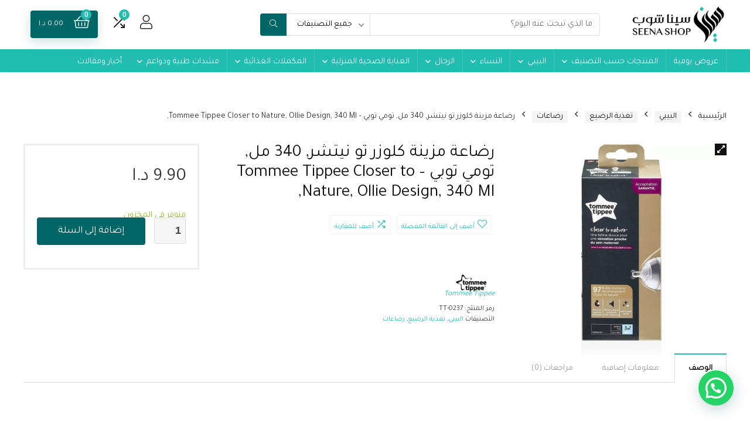

--- FILE ---
content_type: text/html; charset=UTF-8
request_url: https://www.seenashop.com/product/%D8%B1%D8%B6%D8%A7%D8%B9%D8%A9-%D9%85%D8%B2%D9%8A%D9%86%D8%A9-%D9%83%D9%84%D9%88%D8%B2%D8%B1-%D8%AA%D9%88-%D9%86%D9%8A%D8%AA%D8%B4%D8%B1-340-%D9%85%D9%84-%D8%AA%D9%88%D9%85%D9%8A-%D8%AA%D9%88%D8%A8/
body_size: 68294
content:
<!DOCTYPE html>
<!--[if IE 8]>    <html class="ie8" dir="rtl" lang="ar"> <![endif]-->
<!--[if IE 9]>    <html class="ie9" dir="rtl" lang="ar"> <![endif]-->
<!--[if (gt IE 9)|!(IE)] dir="rtl" lang="ar"><![endif]-->
<html dir="rtl" lang="ar">
<head>
    
    
    


<meta name="facebook-domain-verification" content="kmtyy7kc3487airfotxch5bpxwoddz" />
	
	
	
<meta charset="UTF-8" />
<meta name=viewport content="width=device-width, initial-scale=1.0" />

<!-- feeds & pingback -->
<link rel="profile" href="http://gmpg.org/xfn/11" />
<link rel="pingback" href="https://www.seenashop.com/xmlrpc.php" />
<meta name='robots' content='index, follow, max-image-preview:large, max-snippet:-1, max-video-preview:-1' />

	<!-- This site is optimized with the Yoast SEO plugin v21.7 - https://yoast.com/wordpress/plugins/seo/ -->
	<title>رضاعة مزينة كلوزر تو نيتشر, 340 مل, تومي توبي - Tommee Tippee Closer to Nature, Ollie Design, 340 Ml, &#8211; أكبر صيدلية غير دوائية في الأردن | مكان واحد لجميع احتياجاتك الطبية</title>
	<meta name="description" content="رضاعة مزينة كلوزر تو نيتشر, 340 مل, تومي توبي - Tommee Tippee Closer to Nature, Ollie Design, 340 Ml," />
	<link rel="canonical" href="https://www.seenashop.com/product/رضاعة-مزينة-كلوزر-تو-نيتشر-340-مل-تومي-توب/" />
	<meta property="og:locale" content="ar_AR" />
	<meta property="og:type" content="article" />
	<meta property="og:title" content="رضاعة مزينة كلوزر تو نيتشر, 340 مل, تومي توبي - Tommee Tippee Closer to Nature, Ollie Design, 340 Ml, &#8211; أكبر صيدلية غير دوائية في الأردن | مكان واحد لجميع احتياجاتك الطبية" />
	<meta property="og:description" content="رضاعة مزينة كلوزر تو نيتشر, 340 مل, تومي توبي - Tommee Tippee Closer to Nature, Ollie Design, 340 Ml," />
	<meta property="og:url" content="https://www.seenashop.com/product/رضاعة-مزينة-كلوزر-تو-نيتشر-340-مل-تومي-توب/" />
	<meta property="og:site_name" content="أكبر صيدلية غير دوائية في الأردن | مكان واحد لجميع احتياجاتك الطبية" />
	<meta property="article:publisher" content="https://www.facebook.com/seenashopjo" />
	<meta property="article:modified_time" content="2022-09-20T06:08:03+00:00" />
	<meta property="og:image" content="https://www.seenashop.com/wp-content/uploads/2022/09/TT-0237-A.jpg" />
	<meta property="og:image:width" content="500" />
	<meta property="og:image:height" content="500" />
	<meta property="og:image:type" content="image/jpeg" />
	<meta name="twitter:card" content="summary_large_image" />
	<meta name="twitter:site" content="@seenashop" />
	<meta name="twitter:label1" content="وقت القراءة المُقدّر" />
	<meta name="twitter:data1" content="3 دقائق" />
	<script type="application/ld+json" class="yoast-schema-graph">{"@context":"https://schema.org","@graph":[{"@type":"WebPage","@id":"https://www.seenashop.com/product/%d8%b1%d8%b6%d8%a7%d8%b9%d8%a9-%d9%85%d8%b2%d9%8a%d9%86%d8%a9-%d9%83%d9%84%d9%88%d8%b2%d8%b1-%d8%aa%d9%88-%d9%86%d9%8a%d8%aa%d8%b4%d8%b1-340-%d9%85%d9%84-%d8%aa%d9%88%d9%85%d9%8a-%d8%aa%d9%88%d8%a8/","url":"https://www.seenashop.com/product/%d8%b1%d8%b6%d8%a7%d8%b9%d8%a9-%d9%85%d8%b2%d9%8a%d9%86%d8%a9-%d9%83%d9%84%d9%88%d8%b2%d8%b1-%d8%aa%d9%88-%d9%86%d9%8a%d8%aa%d8%b4%d8%b1-340-%d9%85%d9%84-%d8%aa%d9%88%d9%85%d9%8a-%d8%aa%d9%88%d8%a8/","name":"رضاعة مزينة كلوزر تو نيتشر, 340 مل, تومي توبي - Tommee Tippee Closer to Nature, Ollie Design, 340 Ml, &#8211; أكبر صيدلية غير دوائية في الأردن | مكان واحد لجميع احتياجاتك الطبية","isPartOf":{"@id":"https://www.seenashop.com/#website"},"primaryImageOfPage":{"@id":"https://www.seenashop.com/product/%d8%b1%d8%b6%d8%a7%d8%b9%d8%a9-%d9%85%d8%b2%d9%8a%d9%86%d8%a9-%d9%83%d9%84%d9%88%d8%b2%d8%b1-%d8%aa%d9%88-%d9%86%d9%8a%d8%aa%d8%b4%d8%b1-340-%d9%85%d9%84-%d8%aa%d9%88%d9%85%d9%8a-%d8%aa%d9%88%d8%a8/#primaryimage"},"image":{"@id":"https://www.seenashop.com/product/%d8%b1%d8%b6%d8%a7%d8%b9%d8%a9-%d9%85%d8%b2%d9%8a%d9%86%d8%a9-%d9%83%d9%84%d9%88%d8%b2%d8%b1-%d8%aa%d9%88-%d9%86%d9%8a%d8%aa%d8%b4%d8%b1-340-%d9%85%d9%84-%d8%aa%d9%88%d9%85%d9%8a-%d8%aa%d9%88%d8%a8/#primaryimage"},"thumbnailUrl":"https://www.seenashop.com/wp-content/uploads/2022/09/TT-0237-A.jpg","datePublished":"2022-09-18T14:56:46+00:00","dateModified":"2022-09-20T06:08:03+00:00","description":"رضاعة مزينة كلوزر تو نيتشر, 340 مل, تومي توبي - Tommee Tippee Closer to Nature, Ollie Design, 340 Ml,","breadcrumb":{"@id":"https://www.seenashop.com/product/%d8%b1%d8%b6%d8%a7%d8%b9%d8%a9-%d9%85%d8%b2%d9%8a%d9%86%d8%a9-%d9%83%d9%84%d9%88%d8%b2%d8%b1-%d8%aa%d9%88-%d9%86%d9%8a%d8%aa%d8%b4%d8%b1-340-%d9%85%d9%84-%d8%aa%d9%88%d9%85%d9%8a-%d8%aa%d9%88%d8%a8/#breadcrumb"},"inLanguage":"ar","potentialAction":[{"@type":"ReadAction","target":["https://www.seenashop.com/product/%d8%b1%d8%b6%d8%a7%d8%b9%d8%a9-%d9%85%d8%b2%d9%8a%d9%86%d8%a9-%d9%83%d9%84%d9%88%d8%b2%d8%b1-%d8%aa%d9%88-%d9%86%d9%8a%d8%aa%d8%b4%d8%b1-340-%d9%85%d9%84-%d8%aa%d9%88%d9%85%d9%8a-%d8%aa%d9%88%d8%a8/"]}]},{"@type":"ImageObject","inLanguage":"ar","@id":"https://www.seenashop.com/product/%d8%b1%d8%b6%d8%a7%d8%b9%d8%a9-%d9%85%d8%b2%d9%8a%d9%86%d8%a9-%d9%83%d9%84%d9%88%d8%b2%d8%b1-%d8%aa%d9%88-%d9%86%d9%8a%d8%aa%d8%b4%d8%b1-340-%d9%85%d9%84-%d8%aa%d9%88%d9%85%d9%8a-%d8%aa%d9%88%d8%a8/#primaryimage","url":"https://www.seenashop.com/wp-content/uploads/2022/09/TT-0237-A.jpg","contentUrl":"https://www.seenashop.com/wp-content/uploads/2022/09/TT-0237-A.jpg","width":500,"height":500},{"@type":"BreadcrumbList","@id":"https://www.seenashop.com/product/%d8%b1%d8%b6%d8%a7%d8%b9%d8%a9-%d9%85%d8%b2%d9%8a%d9%86%d8%a9-%d9%83%d9%84%d9%88%d8%b2%d8%b1-%d8%aa%d9%88-%d9%86%d9%8a%d8%aa%d8%b4%d8%b1-340-%d9%85%d9%84-%d8%aa%d9%88%d9%85%d9%8a-%d8%aa%d9%88%d8%a8/#breadcrumb","itemListElement":[{"@type":"ListItem","position":1,"name":"المتجر","item":"https://www.seenashop.com/"},{"@type":"ListItem","position":2,"name":"المتجر","item":"https://www.seenashop.com/shop/"},{"@type":"ListItem","position":3,"name":"البيبي","item":"https://www.seenashop.com/product-category/%d8%a7%d9%84%d8%a8%d9%8a%d8%a8%d9%8a/"},{"@type":"ListItem","position":4,"name":"تغذية الرضيع","item":"https://www.seenashop.com/product-category/%d8%a7%d9%84%d8%a8%d9%8a%d8%a8%d9%8a/%d8%aa%d8%ba%d8%b0%d9%8a%d8%a9-%d8%a7%d9%84%d8%b1%d8%b6%d9%8a%d8%b9/"},{"@type":"ListItem","position":5,"name":"رضاعات","item":"https://www.seenashop.com/product-category/%d8%a7%d9%84%d8%a8%d9%8a%d8%a8%d9%8a/%d8%aa%d8%ba%d8%b0%d9%8a%d8%a9-%d8%a7%d9%84%d8%b1%d8%b6%d9%8a%d8%b9/%d8%b1%d8%b6%d8%a7%d8%b9%d8%a7%d8%aa/"},{"@type":"ListItem","position":6,"name":"رضاعة مزينة كلوزر تو نيتشر, 340 مل, تومي توبي &#8211; Tommee Tippee Closer to Nature, Ollie Design, 340 Ml,"}]},{"@type":"WebSite","@id":"https://www.seenashop.com/#website","url":"https://www.seenashop.com/","name":"تسوق اونلاين في الأردن | أجهزة طبيه, معدات علاج طبيعي ورياضي, مستحضرات طبيعية,بدائل غذائية","description":"أكبر صيدلية غير دوائية في الأردن  | مكان واحد لجميع احتياجاتك الطبية","potentialAction":[{"@type":"SearchAction","target":{"@type":"EntryPoint","urlTemplate":"https://www.seenashop.com/?s={search_term_string}"},"query-input":"required name=search_term_string"}],"inLanguage":"ar"}]}</script>
	<!-- / Yoast SEO plugin. -->


<link rel='dns-prefetch' href='//www.google.com' />
<link rel='dns-prefetch' href='//fonts.googleapis.com' />
<link rel="alternate" type="application/rss+xml" title="أكبر صيدلية غير دوائية في الأردن  | مكان واحد لجميع احتياجاتك الطبية &laquo; الخلاصة" href="https://www.seenashop.com/feed/" />
<link rel="alternate" type="application/rss+xml" title="أكبر صيدلية غير دوائية في الأردن  | مكان واحد لجميع احتياجاتك الطبية &laquo; خلاصة التعليقات" href="https://www.seenashop.com/comments/feed/" />
<link rel="alternate" type="application/rss+xml" title="أكبر صيدلية غير دوائية في الأردن  | مكان واحد لجميع احتياجاتك الطبية &laquo; رضاعة مزينة كلوزر تو نيتشر, 340 مل, تومي توبي &#8211; Tommee Tippee Closer to Nature, Ollie Design, 340 Ml, خلاصة التعليقات" href="https://www.seenashop.com/product/%d8%b1%d8%b6%d8%a7%d8%b9%d8%a9-%d9%85%d8%b2%d9%8a%d9%86%d8%a9-%d9%83%d9%84%d9%88%d8%b2%d8%b1-%d8%aa%d9%88-%d9%86%d9%8a%d8%aa%d8%b4%d8%b1-340-%d9%85%d9%84-%d8%aa%d9%88%d9%85%d9%8a-%d8%aa%d9%88%d8%a8/feed/" />
<script type="text/javascript">
window._wpemojiSettings = {"baseUrl":"https:\/\/s.w.org\/images\/core\/emoji\/14.0.0\/72x72\/","ext":".png","svgUrl":"https:\/\/s.w.org\/images\/core\/emoji\/14.0.0\/svg\/","svgExt":".svg","source":{"concatemoji":"https:\/\/www.seenashop.com\/wp-includes\/js\/wp-emoji-release.min.js?ver=6.3.7"}};
/*! This file is auto-generated */
!function(i,n){var o,s,e;function c(e){try{var t={supportTests:e,timestamp:(new Date).valueOf()};sessionStorage.setItem(o,JSON.stringify(t))}catch(e){}}function p(e,t,n){e.clearRect(0,0,e.canvas.width,e.canvas.height),e.fillText(t,0,0);var t=new Uint32Array(e.getImageData(0,0,e.canvas.width,e.canvas.height).data),r=(e.clearRect(0,0,e.canvas.width,e.canvas.height),e.fillText(n,0,0),new Uint32Array(e.getImageData(0,0,e.canvas.width,e.canvas.height).data));return t.every(function(e,t){return e===r[t]})}function u(e,t,n){switch(t){case"flag":return n(e,"\ud83c\udff3\ufe0f\u200d\u26a7\ufe0f","\ud83c\udff3\ufe0f\u200b\u26a7\ufe0f")?!1:!n(e,"\ud83c\uddfa\ud83c\uddf3","\ud83c\uddfa\u200b\ud83c\uddf3")&&!n(e,"\ud83c\udff4\udb40\udc67\udb40\udc62\udb40\udc65\udb40\udc6e\udb40\udc67\udb40\udc7f","\ud83c\udff4\u200b\udb40\udc67\u200b\udb40\udc62\u200b\udb40\udc65\u200b\udb40\udc6e\u200b\udb40\udc67\u200b\udb40\udc7f");case"emoji":return!n(e,"\ud83e\udef1\ud83c\udffb\u200d\ud83e\udef2\ud83c\udfff","\ud83e\udef1\ud83c\udffb\u200b\ud83e\udef2\ud83c\udfff")}return!1}function f(e,t,n){var r="undefined"!=typeof WorkerGlobalScope&&self instanceof WorkerGlobalScope?new OffscreenCanvas(300,150):i.createElement("canvas"),a=r.getContext("2d",{willReadFrequently:!0}),o=(a.textBaseline="top",a.font="600 32px Arial",{});return e.forEach(function(e){o[e]=t(a,e,n)}),o}function t(e){var t=i.createElement("script");t.src=e,t.defer=!0,i.head.appendChild(t)}"undefined"!=typeof Promise&&(o="wpEmojiSettingsSupports",s=["flag","emoji"],n.supports={everything:!0,everythingExceptFlag:!0},e=new Promise(function(e){i.addEventListener("DOMContentLoaded",e,{once:!0})}),new Promise(function(t){var n=function(){try{var e=JSON.parse(sessionStorage.getItem(o));if("object"==typeof e&&"number"==typeof e.timestamp&&(new Date).valueOf()<e.timestamp+604800&&"object"==typeof e.supportTests)return e.supportTests}catch(e){}return null}();if(!n){if("undefined"!=typeof Worker&&"undefined"!=typeof OffscreenCanvas&&"undefined"!=typeof URL&&URL.createObjectURL&&"undefined"!=typeof Blob)try{var e="postMessage("+f.toString()+"("+[JSON.stringify(s),u.toString(),p.toString()].join(",")+"));",r=new Blob([e],{type:"text/javascript"}),a=new Worker(URL.createObjectURL(r),{name:"wpTestEmojiSupports"});return void(a.onmessage=function(e){c(n=e.data),a.terminate(),t(n)})}catch(e){}c(n=f(s,u,p))}t(n)}).then(function(e){for(var t in e)n.supports[t]=e[t],n.supports.everything=n.supports.everything&&n.supports[t],"flag"!==t&&(n.supports.everythingExceptFlag=n.supports.everythingExceptFlag&&n.supports[t]);n.supports.everythingExceptFlag=n.supports.everythingExceptFlag&&!n.supports.flag,n.DOMReady=!1,n.readyCallback=function(){n.DOMReady=!0}}).then(function(){return e}).then(function(){var e;n.supports.everything||(n.readyCallback(),(e=n.source||{}).concatemoji?t(e.concatemoji):e.wpemoji&&e.twemoji&&(t(e.twemoji),t(e.wpemoji)))}))}((window,document),window._wpemojiSettings);
</script>
<style type="text/css">
img.wp-smiley,
img.emoji {
	display: inline !important;
	border: none !important;
	box-shadow: none !important;
	height: 1em !important;
	width: 1em !important;
	margin: 0 0.07em !important;
	vertical-align: -0.1em !important;
	background: none !important;
	padding: 0 !important;
}
</style>
	<link rel='stylesheet' id='rhstyle-css' href='https://www.seenashop.com/wp-content/themes/revendor/style.css?ver=14.7.4' type='text/css' media='all' />
<link rel='stylesheet' id='rhcompare-css' href='https://www.seenashop.com/wp-content/themes/rehub-theme/css/dynamiccomparison.css?ver=1.0' type='text/css' media='all' />
<link rel='stylesheet' id='wp-block-library-rtl-css' href='https://www.seenashop.com/wp-includes/css/dist/block-library/style-rtl.min.css?ver=6.3.7' type='text/css' media='all' />
<link rel='stylesheet' id='wc-blocks-vendors-style-css' href='https://www.seenashop.com/wp-content/plugins/woocommerce/packages/woocommerce-blocks/build/wc-blocks-vendors-style.css?ver=10.9.3' type='text/css' media='all' />
<link rel='stylesheet' id='wc-all-blocks-style-rtl-css' href='https://www.seenashop.com/wp-content/plugins/woocommerce/packages/woocommerce-blocks/build/wc-all-blocks-style-rtl.css?ver=10.9.3' type='text/css' media='all' />
<style id='joinchat-button-style-inline-css' type='text/css'>
.wp-block-joinchat-button{border:none!important;text-align:center}.wp-block-joinchat-button figure{display:table;margin:0 auto;padding:0}.wp-block-joinchat-button figcaption{font:normal normal 400 .6em/2em var(--wp--preset--font-family--system-font,sans-serif);margin:0;padding:0}.wp-block-joinchat-button .joinchat-button__qr{background-color:#fff;border:6px solid #25d366;border-radius:30px;box-sizing:content-box;display:block;height:200px;margin:auto;overflow:hidden;padding:10px;width:200px}.wp-block-joinchat-button .joinchat-button__qr canvas,.wp-block-joinchat-button .joinchat-button__qr img{display:block;margin:auto}.wp-block-joinchat-button .joinchat-button__link{align-items:center;background-color:#25d366;border:6px solid #25d366;border-radius:30px;display:inline-flex;flex-flow:row nowrap;justify-content:center;line-height:1.25em;margin:0 auto;text-decoration:none}.wp-block-joinchat-button .joinchat-button__link:before{background:transparent var(--joinchat-ico) no-repeat center;background-size:100%;content:"";display:block;height:1.5em;margin:-.75em .75em -.75em 0;width:1.5em}.wp-block-joinchat-button figure+.joinchat-button__link{margin-top:10px}@media (orientation:landscape)and (min-height:481px),(orientation:portrait)and (min-width:481px){.wp-block-joinchat-button.joinchat-button--qr-only figure+.joinchat-button__link{display:none}}@media (max-width:480px),(orientation:landscape)and (max-height:480px){.wp-block-joinchat-button figure{display:none}}

</style>
<style id='classic-theme-styles-inline-css' type='text/css'>
/*! This file is auto-generated */
.wp-block-button__link{color:#fff;background-color:#32373c;border-radius:9999px;box-shadow:none;text-decoration:none;padding:calc(.667em + 2px) calc(1.333em + 2px);font-size:1.125em}.wp-block-file__button{background:#32373c;color:#fff;text-decoration:none}
</style>
<style id='global-styles-inline-css' type='text/css'>
body{--wp--preset--color--black: #000000;--wp--preset--color--cyan-bluish-gray: #abb8c3;--wp--preset--color--white: #ffffff;--wp--preset--color--pale-pink: #f78da7;--wp--preset--color--vivid-red: #cf2e2e;--wp--preset--color--luminous-vivid-orange: #ff6900;--wp--preset--color--luminous-vivid-amber: #fcb900;--wp--preset--color--light-green-cyan: #7bdcb5;--wp--preset--color--vivid-green-cyan: #00d084;--wp--preset--color--pale-cyan-blue: #8ed1fc;--wp--preset--color--vivid-cyan-blue: #0693e3;--wp--preset--color--vivid-purple: #9b51e0;--wp--preset--gradient--vivid-cyan-blue-to-vivid-purple: linear-gradient(135deg,rgba(6,147,227,1) 0%,rgb(155,81,224) 100%);--wp--preset--gradient--light-green-cyan-to-vivid-green-cyan: linear-gradient(135deg,rgb(122,220,180) 0%,rgb(0,208,130) 100%);--wp--preset--gradient--luminous-vivid-amber-to-luminous-vivid-orange: linear-gradient(135deg,rgba(252,185,0,1) 0%,rgba(255,105,0,1) 100%);--wp--preset--gradient--luminous-vivid-orange-to-vivid-red: linear-gradient(135deg,rgba(255,105,0,1) 0%,rgb(207,46,46) 100%);--wp--preset--gradient--very-light-gray-to-cyan-bluish-gray: linear-gradient(135deg,rgb(238,238,238) 0%,rgb(169,184,195) 100%);--wp--preset--gradient--cool-to-warm-spectrum: linear-gradient(135deg,rgb(74,234,220) 0%,rgb(151,120,209) 20%,rgb(207,42,186) 40%,rgb(238,44,130) 60%,rgb(251,105,98) 80%,rgb(254,248,76) 100%);--wp--preset--gradient--blush-light-purple: linear-gradient(135deg,rgb(255,206,236) 0%,rgb(152,150,240) 100%);--wp--preset--gradient--blush-bordeaux: linear-gradient(135deg,rgb(254,205,165) 0%,rgb(254,45,45) 50%,rgb(107,0,62) 100%);--wp--preset--gradient--luminous-dusk: linear-gradient(135deg,rgb(255,203,112) 0%,rgb(199,81,192) 50%,rgb(65,88,208) 100%);--wp--preset--gradient--pale-ocean: linear-gradient(135deg,rgb(255,245,203) 0%,rgb(182,227,212) 50%,rgb(51,167,181) 100%);--wp--preset--gradient--electric-grass: linear-gradient(135deg,rgb(202,248,128) 0%,rgb(113,206,126) 100%);--wp--preset--gradient--midnight: linear-gradient(135deg,rgb(2,3,129) 0%,rgb(40,116,252) 100%);--wp--preset--font-size--small: 13px;--wp--preset--font-size--medium: 20px;--wp--preset--font-size--large: 36px;--wp--preset--font-size--x-large: 42px;--wp--preset--spacing--20: 0.44rem;--wp--preset--spacing--30: 0.67rem;--wp--preset--spacing--40: 1rem;--wp--preset--spacing--50: 1.5rem;--wp--preset--spacing--60: 2.25rem;--wp--preset--spacing--70: 3.38rem;--wp--preset--spacing--80: 5.06rem;--wp--preset--shadow--natural: 6px 6px 9px rgba(0, 0, 0, 0.2);--wp--preset--shadow--deep: 12px 12px 50px rgba(0, 0, 0, 0.4);--wp--preset--shadow--sharp: 6px 6px 0px rgba(0, 0, 0, 0.2);--wp--preset--shadow--outlined: 6px 6px 0px -3px rgba(255, 255, 255, 1), 6px 6px rgba(0, 0, 0, 1);--wp--preset--shadow--crisp: 6px 6px 0px rgba(0, 0, 0, 1);}:where(.is-layout-flex){gap: 0.5em;}:where(.is-layout-grid){gap: 0.5em;}body .is-layout-flow > .alignleft{float: left;margin-inline-start: 0;margin-inline-end: 2em;}body .is-layout-flow > .alignright{float: right;margin-inline-start: 2em;margin-inline-end: 0;}body .is-layout-flow > .aligncenter{margin-left: auto !important;margin-right: auto !important;}body .is-layout-constrained > .alignleft{float: left;margin-inline-start: 0;margin-inline-end: 2em;}body .is-layout-constrained > .alignright{float: right;margin-inline-start: 2em;margin-inline-end: 0;}body .is-layout-constrained > .aligncenter{margin-left: auto !important;margin-right: auto !important;}body .is-layout-constrained > :where(:not(.alignleft):not(.alignright):not(.alignfull)){max-width: var(--wp--style--global--content-size);margin-left: auto !important;margin-right: auto !important;}body .is-layout-constrained > .alignwide{max-width: var(--wp--style--global--wide-size);}body .is-layout-flex{display: flex;}body .is-layout-flex{flex-wrap: wrap;align-items: center;}body .is-layout-flex > *{margin: 0;}body .is-layout-grid{display: grid;}body .is-layout-grid > *{margin: 0;}:where(.wp-block-columns.is-layout-flex){gap: 2em;}:where(.wp-block-columns.is-layout-grid){gap: 2em;}:where(.wp-block-post-template.is-layout-flex){gap: 1.25em;}:where(.wp-block-post-template.is-layout-grid){gap: 1.25em;}.has-black-color{color: var(--wp--preset--color--black) !important;}.has-cyan-bluish-gray-color{color: var(--wp--preset--color--cyan-bluish-gray) !important;}.has-white-color{color: var(--wp--preset--color--white) !important;}.has-pale-pink-color{color: var(--wp--preset--color--pale-pink) !important;}.has-vivid-red-color{color: var(--wp--preset--color--vivid-red) !important;}.has-luminous-vivid-orange-color{color: var(--wp--preset--color--luminous-vivid-orange) !important;}.has-luminous-vivid-amber-color{color: var(--wp--preset--color--luminous-vivid-amber) !important;}.has-light-green-cyan-color{color: var(--wp--preset--color--light-green-cyan) !important;}.has-vivid-green-cyan-color{color: var(--wp--preset--color--vivid-green-cyan) !important;}.has-pale-cyan-blue-color{color: var(--wp--preset--color--pale-cyan-blue) !important;}.has-vivid-cyan-blue-color{color: var(--wp--preset--color--vivid-cyan-blue) !important;}.has-vivid-purple-color{color: var(--wp--preset--color--vivid-purple) !important;}.has-black-background-color{background-color: var(--wp--preset--color--black) !important;}.has-cyan-bluish-gray-background-color{background-color: var(--wp--preset--color--cyan-bluish-gray) !important;}.has-white-background-color{background-color: var(--wp--preset--color--white) !important;}.has-pale-pink-background-color{background-color: var(--wp--preset--color--pale-pink) !important;}.has-vivid-red-background-color{background-color: var(--wp--preset--color--vivid-red) !important;}.has-luminous-vivid-orange-background-color{background-color: var(--wp--preset--color--luminous-vivid-orange) !important;}.has-luminous-vivid-amber-background-color{background-color: var(--wp--preset--color--luminous-vivid-amber) !important;}.has-light-green-cyan-background-color{background-color: var(--wp--preset--color--light-green-cyan) !important;}.has-vivid-green-cyan-background-color{background-color: var(--wp--preset--color--vivid-green-cyan) !important;}.has-pale-cyan-blue-background-color{background-color: var(--wp--preset--color--pale-cyan-blue) !important;}.has-vivid-cyan-blue-background-color{background-color: var(--wp--preset--color--vivid-cyan-blue) !important;}.has-vivid-purple-background-color{background-color: var(--wp--preset--color--vivid-purple) !important;}.has-black-border-color{border-color: var(--wp--preset--color--black) !important;}.has-cyan-bluish-gray-border-color{border-color: var(--wp--preset--color--cyan-bluish-gray) !important;}.has-white-border-color{border-color: var(--wp--preset--color--white) !important;}.has-pale-pink-border-color{border-color: var(--wp--preset--color--pale-pink) !important;}.has-vivid-red-border-color{border-color: var(--wp--preset--color--vivid-red) !important;}.has-luminous-vivid-orange-border-color{border-color: var(--wp--preset--color--luminous-vivid-orange) !important;}.has-luminous-vivid-amber-border-color{border-color: var(--wp--preset--color--luminous-vivid-amber) !important;}.has-light-green-cyan-border-color{border-color: var(--wp--preset--color--light-green-cyan) !important;}.has-vivid-green-cyan-border-color{border-color: var(--wp--preset--color--vivid-green-cyan) !important;}.has-pale-cyan-blue-border-color{border-color: var(--wp--preset--color--pale-cyan-blue) !important;}.has-vivid-cyan-blue-border-color{border-color: var(--wp--preset--color--vivid-cyan-blue) !important;}.has-vivid-purple-border-color{border-color: var(--wp--preset--color--vivid-purple) !important;}.has-vivid-cyan-blue-to-vivid-purple-gradient-background{background: var(--wp--preset--gradient--vivid-cyan-blue-to-vivid-purple) !important;}.has-light-green-cyan-to-vivid-green-cyan-gradient-background{background: var(--wp--preset--gradient--light-green-cyan-to-vivid-green-cyan) !important;}.has-luminous-vivid-amber-to-luminous-vivid-orange-gradient-background{background: var(--wp--preset--gradient--luminous-vivid-amber-to-luminous-vivid-orange) !important;}.has-luminous-vivid-orange-to-vivid-red-gradient-background{background: var(--wp--preset--gradient--luminous-vivid-orange-to-vivid-red) !important;}.has-very-light-gray-to-cyan-bluish-gray-gradient-background{background: var(--wp--preset--gradient--very-light-gray-to-cyan-bluish-gray) !important;}.has-cool-to-warm-spectrum-gradient-background{background: var(--wp--preset--gradient--cool-to-warm-spectrum) !important;}.has-blush-light-purple-gradient-background{background: var(--wp--preset--gradient--blush-light-purple) !important;}.has-blush-bordeaux-gradient-background{background: var(--wp--preset--gradient--blush-bordeaux) !important;}.has-luminous-dusk-gradient-background{background: var(--wp--preset--gradient--luminous-dusk) !important;}.has-pale-ocean-gradient-background{background: var(--wp--preset--gradient--pale-ocean) !important;}.has-electric-grass-gradient-background{background: var(--wp--preset--gradient--electric-grass) !important;}.has-midnight-gradient-background{background: var(--wp--preset--gradient--midnight) !important;}.has-small-font-size{font-size: var(--wp--preset--font-size--small) !important;}.has-medium-font-size{font-size: var(--wp--preset--font-size--medium) !important;}.has-large-font-size{font-size: var(--wp--preset--font-size--large) !important;}.has-x-large-font-size{font-size: var(--wp--preset--font-size--x-large) !important;}
.wp-block-navigation a:where(:not(.wp-element-button)){color: inherit;}
:where(.wp-block-post-template.is-layout-flex){gap: 1.25em;}:where(.wp-block-post-template.is-layout-grid){gap: 1.25em;}
:where(.wp-block-columns.is-layout-flex){gap: 2em;}:where(.wp-block-columns.is-layout-grid){gap: 2em;}
.wp-block-pullquote{font-size: 1.5em;line-height: 1.6;}
</style>
<link rel='stylesheet' id='contact-form-7-css' href='https://www.seenashop.com/wp-content/plugins/contact-form-7/includes/css/styles.css?ver=5.8' type='text/css' media='all' />
<link rel='stylesheet' id='contact-form-7-rtl-css' href='https://www.seenashop.com/wp-content/plugins/contact-form-7/includes/css/styles-rtl.css?ver=5.8' type='text/css' media='all' />
<link rel='stylesheet' id='Tajawal-css' href='//fonts.googleapis.com/css?family=Tajawal%3Anormal&#038;subset=latin%2Carabic&#038;ver=6.3.7' type='text/css' media='all' />
<link rel='stylesheet' id='rs-plugin-settings-css' href='https://www.seenashop.com/wp-content/plugins/revslider/public/assets/css/rs6.css?ver=6.2.23' type='text/css' media='all' />
<style id='rs-plugin-settings-inline-css' type='text/css'>
#rs-demo-id {}
</style>
<link rel='stylesheet' id='photoswipe-css' href='https://www.seenashop.com/wp-content/plugins/woocommerce/assets/css/photoswipe/photoswipe.min.css?ver=8.1.3' type='text/css' media='all' />
<link rel='stylesheet' id='photoswipe-default-skin-css' href='https://www.seenashop.com/wp-content/plugins/woocommerce/assets/css/photoswipe/default-skin/default-skin.min.css?ver=8.1.3' type='text/css' media='all' />
<style id='woocommerce-inline-inline-css' type='text/css'>
.woocommerce form .form-row .required { visibility: visible; }
</style>
<link rel='stylesheet' id='wcv_vendor_store_style-css' href='https://www.seenashop.com/wp-content/plugins/wc-vendors/assets/css/wcv-store.css?ver=6.3.7' type='text/css' media='all' />
<link rel='stylesheet' id='google_web_fonts-css' href='https://fonts.googleapis.com/css?family=Almarai&#038;ver=6.3.7' type='text/css' media='all' />
<link rel='stylesheet' id='joinchat-css' href='https://www.seenashop.com/wp-content/plugins/creame-whatsapp-me/public/css/joinchat.min.css?ver=5.0.10' type='text/css' media='all' />
<link rel='stylesheet' id='parent-style-css' href='https://www.seenashop.com/wp-content/themes/rehub-theme/style.css?ver=14.7.4' type='text/css' media='all' />
<link rel='stylesheet' id='parent-rtl-css' href='https://www.seenashop.com/wp-content/themes/rehub-theme/rtl.css?ver=14.7.4' type='text/css' media='all' />
<link rel='stylesheet' id='rehubicons-css' href='https://www.seenashop.com/wp-content/themes/rehub-theme/iconstyle.css?ver=14.7.4' type='text/css' media='all' />
<link rel='stylesheet' id='rhajaxsearch-css' href='https://www.seenashop.com/wp-content/themes/rehub-theme/css/ajaxsearch.css?ver=14.7.4' type='text/css' media='all' />
<link rel='stylesheet' id='rehub-woocommerce-css' href='https://www.seenashop.com/wp-content/themes/rehub-theme/css/woocommerce.css?ver=14.7.4' type='text/css' media='all' />
<link rel='stylesheet' id='rhwcvendor-css' href='https://www.seenashop.com/wp-content/themes/rehub-theme/css/wcvendor.css?ver=14.7.4' type='text/css' media='all' />
<link rel='stylesheet' id='rhwoosingle-css' href='https://www.seenashop.com/wp-content/themes/rehub-theme/css/woosingle.css?ver=14.7.4' type='text/css' media='all' />
<link rel='stylesheet' id='prdctfltr-css' href='https://www.seenashop.com/wp-content/plugins/prdctfltr/includes/css/styles-rtl.css?ver=8.0.2' type='text/css' media='all' />
<script type='text/javascript' src='https://www.seenashop.com/wp-includes/js/jquery/jquery.min.js?ver=3.7.0' id='jquery-core-js'></script>
<script type='text/javascript' src='https://www.seenashop.com/wp-includes/js/jquery/jquery-migrate.min.js?ver=3.4.1' id='jquery-migrate-js'></script>
<script type='text/javascript' id='rehub-postview-js-extra'>
/* <![CDATA[ */
var postviewvar = {"rhpost_ajax_url":"https:\/\/www.seenashop.com\/wp-content\/plugins\/rehub-framework\/includes\/rehub_ajax.php","post_id":"58896"};
/* ]]> */
</script>
<script type='text/javascript' src='https://www.seenashop.com/wp-content/plugins/rehub-framework/assets/js/postviews.js?ver=6.3.7' id='rehub-postview-js'></script>
<script type='text/javascript' src='https://www.seenashop.com/wp-content/plugins/revslider/public/assets/js/rbtools.min.js?ver=6.2.23' id='tp-tools-js'></script>
<script type='text/javascript' src='https://www.seenashop.com/wp-content/plugins/revslider/public/assets/js/rs6.min.js?ver=6.2.23' id='revmin-js'></script>
<link rel="https://api.w.org/" href="https://www.seenashop.com/wp-json/" /><link rel="alternate" type="application/json" href="https://www.seenashop.com/wp-json/wp/v2/product/58896" /><link rel="EditURI" type="application/rsd+xml" title="RSD" href="https://www.seenashop.com/xmlrpc.php?rsd" />
<link rel="stylesheet" href="https://www.seenashop.com/wp-content/themes/revendor/rtl.css" type="text/css" media="screen" /><meta name="generator" content="WordPress 6.3.7" />
<meta name="generator" content="WooCommerce 8.1.3" />
<link rel='shortlink' href='https://www.seenashop.com/?p=58896' />
<link rel="alternate" type="application/json+oembed" href="https://www.seenashop.com/wp-json/oembed/1.0/embed?url=https%3A%2F%2Fwww.seenashop.com%2Fproduct%2F%25d8%25b1%25d8%25b6%25d8%25a7%25d8%25b9%25d8%25a9-%25d9%2585%25d8%25b2%25d9%258a%25d9%2586%25d8%25a9-%25d9%2583%25d9%2584%25d9%2588%25d8%25b2%25d8%25b1-%25d8%25aa%25d9%2588-%25d9%2586%25d9%258a%25d8%25aa%25d8%25b4%25d8%25b1-340-%25d9%2585%25d9%2584-%25d8%25aa%25d9%2588%25d9%2585%25d9%258a-%25d8%25aa%25d9%2588%25d8%25a8%2F" />
<link rel="alternate" type="text/xml+oembed" href="https://www.seenashop.com/wp-json/oembed/1.0/embed?url=https%3A%2F%2Fwww.seenashop.com%2Fproduct%2F%25d8%25b1%25d8%25b6%25d8%25a7%25d8%25b9%25d8%25a9-%25d9%2585%25d8%25b2%25d9%258a%25d9%2586%25d8%25a9-%25d9%2583%25d9%2584%25d9%2588%25d8%25b2%25d8%25b1-%25d8%25aa%25d9%2588-%25d9%2586%25d9%258a%25d8%25aa%25d8%25b4%25d8%25b1-340-%25d9%2585%25d9%2584-%25d8%25aa%25d9%2588%25d9%2585%25d9%258a-%25d8%25aa%25d9%2588%25d8%25a8%2F&#038;format=xml" />
<link rel="shorturl" href="https://www.seenashop.com/3wz1" /><link rel="preload" href="https://www.seenashop.com/wp-content/themes/rehub-theme/fonts/rhicons.woff2?3oibrj" as="font" type="font/woff2" crossorigin="crossorigin"><style type="text/css"> @media (min-width:1025px){header .logo-section{padding:10px 0;}}.main-nav{box-shadow:0 1px 4px rgba(0,0,0,0.1),0 0 0 1px rgba(0,0,0,0.03);}nav.top_menu > ul > li > a{font-size:15px}.dl-menuwrapper li a,nav.top_menu > ul > li > a,#re_menu_near_logo li,#re_menu_near_logo li{font-family:"Tajawal",trebuchet ms !important;font-weight:normal;font-style:normal;}.rehub_feat_block div.offer_title,.rh_wrapper_video_playlist .rh_video_title_and_time .rh_video_title,.main_slider .flex-overlay h2,.related_articles ul li > a,h1,h2,h3,h4,h5,h6,.widget .title,.title h1,.title h5,.related_articles .related_title,#comments .title_comments,.commentlist .comment-author .fn,.commentlist .comment-author .fn a,.rate_bar_wrap .review-top .review-text span.review-header,.wpsm-numbox.wpsm-style6 span.num,.wpsm-numbox.wpsm-style5 span.num,.rehub-main-font,.logo .textlogo,.wp-block-quote.is-style-large,.comment-respond h3,.related_articles .related_title,.re_title_inmodal{font-family:"Tajawal",trebuchet ms;font-style:normal;}.main_slider .flex-overlay h2,h1,h2,h3,h4,h5,h6,.title h1,.title h5,.comment-respond h3{font-weight:normal;}.priced_block .btn_offer_block,.rh-deal-compact-btn,.wpsm-button.rehub_main_btn,.woocommerce div.product p.price,.btn_more,input[type="submit"],input[type="button"],input[type="reset"],.vc_btn3,.re-compare-destin.wpsm-button,.rehub-btn-font,.vc_general.vc_btn3,.woocommerce a.woo_loop_btn,.woocommerce input.button.alt,.woocommerce a.add_to_cart_button,.woocommerce .single_add_to_cart_button,.woocommerce div.product form.cart .button,.woocommerce .checkout-button.button,#buddypress button.submit,.wcv-grid a.button,input.gmw-submit,#ws-plugin--s2member-profile-submit,#rtmedia_create_new_album,input[type="submit"].dokan-btn-theme,a.dokan-btn-theme:not(.dashicons),.dokan-btn-theme:not(.dashicons),.woocommerce .single_add_to_cart_button,.woocommerce .woo-button-area .masked_coupon,.woocommerce .summary .price,.wvm_plan,.wp-block-button .wp-block-button__link,.widget_merchant_list .buttons_col a{font-family:"Tajawal",trebuchet ms;font-style:normal;font-weight:normal;}.sidebar,.rehub-body-font,body{font-family:"Tajawal",arial !important;font-weight:normal;font-style:normal;}.footer-bottom{background-color:#f5f5f5 !important}.footer-bottom .footer_widget{border:none !important} .widget .title:after{border-bottom:2px solid #22bdb1;}.rehub-main-color-border,nav.top_menu > ul > li.vertical-menu.border-main-color .sub-menu,.rh-main-bg-hover:hover,.wp-block-quote,ul.def_btn_link_tabs li.active a,.wp-block-pullquote{border-color:#22bdb1;}.wpsm_promobox.rehub_promobox{border-left-color:#22bdb1!important;}.color_link{color:#22bdb1 !important;}.search-header-contents{border-top-color:#22bdb1;}.featured_slider:hover .score,.top_chart_controls .controls:hover,article.post .wpsm_toplist_heading:before{border-color:#22bdb1;}.btn_more:hover,.tw-pagination .current{border:1px solid #22bdb1;color:#fff}.rehub_woo_review .rehub_woo_tabs_menu li.current{border-top:3px solid #22bdb1;}.gallery-pics .gp-overlay{box-shadow:0 0 0 4px #22bdb1 inset;}.post .rehub_woo_tabs_menu li.current,.woocommerce div.product .woocommerce-tabs ul.tabs li.active{border-top:2px solid #22bdb1;}.rething_item a.cat{border-bottom-color:#22bdb1}nav.top_menu ul li ul.sub-menu{border-bottom:2px solid #22bdb1;}.widget.deal_daywoo,.elementor-widget-wpsm_woofeatured .deal_daywoo{border:3px solid #22bdb1;padding:20px;background:#fff;}.deal_daywoo .wpsm-bar-bar{background-color:#22bdb1 !important} #buddypress div.item-list-tabs ul li.selected a span,#buddypress div.item-list-tabs ul li.current a span,#buddypress div.item-list-tabs ul li a span,.user-profile-div .user-menu-tab > li.active > a,.user-profile-div .user-menu-tab > li.active > a:focus,.user-profile-div .user-menu-tab > li.active > a:hover,.news_in_thumb:hover a.rh-label-string,.news_out_thumb:hover a.rh-label-string,.col-feat-grid:hover a.rh-label-string,.carousel-style-deal .re_carousel .controls,.re_carousel .controls:hover,.openedprevnext .postNavigation a,.postNavigation a:hover,.top_chart_pagination a.selected,.flex-control-paging li a.flex-active,.flex-control-paging li a:hover,.btn_more:hover,body .tabs-menu li:hover,body .tabs-menu li.current,.featured_slider:hover .score,#bbp_user_edit_submit,.bbp-topic-pagination a,.bbp-topic-pagination a,.custom-checkbox label.checked:after,.slider_post .caption,ul.postpagination li.active a,ul.postpagination li:hover a,ul.postpagination li a:focus,.top_theme h5 strong,.re_carousel .text:after,#topcontrol:hover,.main_slider .flex-overlay:hover a.read-more,.rehub_chimp #mc_embed_signup input#mc-embedded-subscribe,#rank_1.rank_count,#toplistmenu > ul li:before,.rehub_chimp:before,.wpsm-members > strong:first-child,.r_catbox_btn,.wpcf7 .wpcf7-submit,.wpsm_pretty_hover li:hover,.wpsm_pretty_hover li.current,.rehub-main-color-bg,.togglegreedybtn:after,.rh-bg-hover-color:hover a.rh-label-string,.rh-main-bg-hover:hover,.rh_wrapper_video_playlist .rh_video_currently_playing,.rh_wrapper_video_playlist .rh_video_currently_playing.rh_click_video:hover,.rtmedia-list-item .rtmedia-album-media-count,.tw-pagination .current,.dokan-dashboard .dokan-dash-sidebar ul.dokan-dashboard-menu li.active,.dokan-dashboard .dokan-dash-sidebar ul.dokan-dashboard-menu li:hover,.dokan-dashboard .dokan-dash-sidebar ul.dokan-dashboard-menu li.dokan-common-links a:hover,#ywqa-submit-question,.woocommerce .widget_price_filter .ui-slider .ui-slider-range,.rh-hov-bor-line > a:after,nav.top_menu > ul:not(.off-canvas) > li > a:after,.rh-border-line:after,.wpsm-table.wpsm-table-main-color table tr th,.rehub_chimp_flat #mc_embed_signup input#mc-embedded-subscribe,.rh-hov-bg-main-slide:before,.rh-hov-bg-main-slidecol .col_item:before{background:#22bdb1;}@media (max-width:767px){.postNavigation a{background:#22bdb1;}}.rh-main-bg-hover:hover,.rh-main-bg-hover:hover .whitehovered,.user-profile-div .user-menu-tab > li.active > a{color:#fff !important} a,.carousel-style-deal .deal-item .priced_block .price_count ins,nav.top_menu ul li.menu-item-has-children ul li.menu-item-has-children > a:before,.top_chart_controls .controls:hover,.flexslider .fa-pulse,.footer-bottom .widget .f_menu li a:hover,.comment_form h3 a,.bbp-body li.bbp-forum-info > a:hover,.bbp-body li.bbp-topic-title > a:hover,#subscription-toggle a:before,#favorite-toggle a:before,.aff_offer_links .aff_name a,.rh-deal-price,.commentlist .comment-content small a,.related_articles .title_cat_related a,article em.emph,.campare_table table.one td strong.red,.sidebar .tabs-item .detail p a,.footer-bottom .widget .title span,footer p a,.welcome-frase strong,article.post .wpsm_toplist_heading:before,.post a.color_link,.categoriesbox:hover h3 a:after,.bbp-body li.bbp-forum-info > a,.bbp-body li.bbp-topic-title > a,.widget .title i,.woocommerce-MyAccount-navigation ul li.is-active a,.category-vendormenu li.current a,.deal_daywoo .title,.rehub-main-color,.wpsm_pretty_colored ul li.current a,.wpsm_pretty_colored ul li.current,.rh-heading-hover-color:hover h2 a,.rh-heading-hover-color:hover h3 a,.rh-heading-hover-color:hover h4 a,.rh-heading-hover-color:hover h5 a,.rh-heading-hover-color:hover h3,.rh-heading-hover-color:hover h2,.rh-heading-hover-color:hover h4,.rh-heading-hover-color:hover h5,.rh-heading-hover-color:hover .rh-heading-hover-item a,.rh-heading-icon:before,.widget_layered_nav ul li.chosen a:before,.wp-block-quote.is-style-large p,ul.page-numbers li span.current,ul.page-numbers li a:hover,ul.page-numbers li.active a,.page-link > span:not(.page-link-title),blockquote:not(.wp-block-quote) p,span.re_filtersort_btn:hover,span.active.re_filtersort_btn,.deal_daywoo .price,div.sortingloading:after{color:#22bdb1;} .page-link > span:not(.page-link-title),.widget.widget_affegg_widget .title,.widget.top_offers .title,.widget.cegg_widget_products .title,header .header_first_style .search form.search-form [type="submit"],header .header_eight_style .search form.search-form [type="submit"],.filter_home_pick span.active,.filter_home_pick span:hover,.filter_product_pick span.active,.filter_product_pick span:hover,.rh_tab_links a.active,.rh_tab_links a:hover,.wcv-navigation ul.menu li.active,.wcv-navigation ul.menu li:hover a,form.search-form [type="submit"],.rehub-sec-color-bg,input#ywqa-submit-question,input#ywqa-send-answer,.woocommerce button.button.alt,.tabsajax span.active.re_filtersort_btn,.wpsm-table.wpsm-table-sec-color table tr th,.rh-slider-arrow,.rh-hov-bg-sec-slide:before,.rh-hov-bg-sec-slidecol .col_item:before{background:#006666 !important;color:#fff !important;outline:0}.widget.widget_affegg_widget .title:after,.widget.top_offers .title:after,.widget.cegg_widget_products .title:after{border-top-color:#006666 !important;}.page-link > span:not(.page-link-title){border:1px solid #006666;}.page-link > span:not(.page-link-title),.header_first_style .search form.search-form [type="submit"] i{color:#fff !important;}.rh_tab_links a.active,.rh_tab_links a:hover,.rehub-sec-color-border,nav.top_menu > ul > li.vertical-menu.border-sec-color > .sub-menu,.rh-slider-thumbs-item--active{border-color:#006666}.rh_wrapper_video_playlist .rh_video_currently_playing,.rh_wrapper_video_playlist .rh_video_currently_playing.rh_click_video:hover{background-color:#006666;box-shadow:1200px 0 0 #006666 inset;}.rehub-sec-color{color:#006666} form.search-form input[type="text"]{border-radius:4px}.news .priced_block .price_count,.blog_string .priced_block .price_count,.main_slider .price_count{margin-right:5px}.right_aff .priced_block .btn_offer_block,.right_aff .priced_block .price_count{border-radius:0 !important}form.search-form.product-search-form input[type="text"]{border-radius:4px 0 0 4px;}form.search-form [type="submit"]{border-radius:0 4px 4px 0;}.rtl form.search-form.product-search-form input[type="text"]{border-radius:0 4px 4px 0;}.rtl form.search-form [type="submit"]{border-radius:4px 0 0 4px;}.price_count,.rehub_offer_coupon,#buddypress .dir-search input[type=text],.gmw-form-wrapper input[type=text],.gmw-form-wrapper select,#buddypress a.button,.btn_more,#main_header .wpsm-button,#rh-header-cover-image .wpsm-button,#wcvendor_image_bg .wpsm-button,input[type="text"],textarea,input[type="tel"],input[type="password"],input[type="email"],input[type="url"],input[type="number"],.def_btn,input[type="submit"],input[type="button"],input[type="reset"],.rh_offer_list .offer_thumb .deal_img_wrap,.grid_onsale,.rehub-main-smooth,.re_filter_instore span.re_filtersort_btn:hover,.re_filter_instore span.active.re_filtersort_btn,#buddypress .standard-form input[type=text],#buddypress .standard-form textarea,.blacklabelprice{border-radius:4px}.news-community,.woocommerce .products.grid_woo .product,.rehub_chimp #mc_embed_signup input.email,#mc_embed_signup input#mc-embedded-subscribe,.rh_offer_list,.woo-tax-logo,#buddypress div.item-list-tabs ul li a,#buddypress form#whats-new-form,#buddypress div#invite-list,#buddypress #send-reply div.message-box,.rehub-sec-smooth,.rate-bar-bar,.rate-bar,#wcfm-main-contentainer #wcfm-content,.wcfm_welcomebox_header{border-radius:5px} .woocommerce .woo-button-area .masked_coupon,.woocommerce a.woo_loop_btn,.woocommerce .button.checkout,.woocommerce input.button.alt,.woocommerce a.add_to_cart_button:not(.flat-woo-btn),.woocommerce-page a.add_to_cart_button:not(.flat-woo-btn),.woocommerce .single_add_to_cart_button,.woocommerce div.product form.cart .button,.woocommerce .checkout-button.button,.priced_block .btn_offer_block,.priced_block .button,.rh-deal-compact-btn,input.mdf_button,#buddypress input[type="submit"],#buddypress input[type="button"],#buddypress input[type="reset"],#buddypress button.submit,.wpsm-button.rehub_main_btn,.wcv-grid a.button,input.gmw-submit,#ws-plugin--s2member-profile-submit,#rtmedia_create_new_album,input[type="submit"].dokan-btn-theme,a.dokan-btn-theme,.dokan-btn-theme,#wcfm_membership_container a.wcfm_submit_button,.woocommerce button.button,.rehub-main-btn-bg{background:none #006666 !important;color:#ffffff !important;fill:#ffffff !important;border:none !important;text-decoration:none !important;outline:0;box-shadow:-1px 6px 19px rgba(0,102,102,0.2) !important;border-radius:4px !important;}.rehub-main-btn-bg > a{color:#ffffff !important;}.woocommerce a.woo_loop_btn:hover,.woocommerce .button.checkout:hover,.woocommerce input.button.alt:hover,.woocommerce a.add_to_cart_button:not(.flat-woo-btn):hover,.woocommerce-page a.add_to_cart_button:not(.flat-woo-btn):hover,.woocommerce a.single_add_to_cart_button:hover,.woocommerce-page a.single_add_to_cart_button:hover,.woocommerce div.product form.cart .button:hover,.woocommerce-page div.product form.cart .button:hover,.woocommerce .checkout-button.button:hover,.priced_block .btn_offer_block:hover,.wpsm-button.rehub_main_btn:hover,#buddypress input[type="submit"]:hover,#buddypress input[type="button"]:hover,#buddypress input[type="reset"]:hover,#buddypress button.submit:hover,.small_post .btn:hover,.ap-pro-form-field-wrapper input[type="submit"]:hover,.wcv-grid a.button:hover,#ws-plugin--s2member-profile-submit:hover,.rething_button .btn_more:hover,#wcfm_membership_container a.wcfm_submit_button:hover,.woocommerce button.button:hover,.rehub-main-btn-bg:hover,.rehub-main-btn-bg:hover > a{background:none #006666 !important;color:#ffffff !important;box-shadow:-1px 6px 13px rgba(0,102,102,0.4) !important;border-color:transparent;}.rehub_offer_coupon:hover{border:1px dashed #006666;}.rehub_offer_coupon:hover i.far,.rehub_offer_coupon:hover i.fal,.rehub_offer_coupon:hover i.fas{color:#006666}.re_thing_btn .rehub_offer_coupon.not_masked_coupon:hover{color:#006666 !important}.woocommerce a.woo_loop_btn:active,.woocommerce .button.checkout:active,.woocommerce .button.alt:active,.woocommerce a.add_to_cart_button:not(.flat-woo-btn):active,.woocommerce-page a.add_to_cart_button:not(.flat-woo-btn):active,.woocommerce a.single_add_to_cart_button:active,.woocommerce-page a.single_add_to_cart_button:active,.woocommerce div.product form.cart .button:active,.woocommerce-page div.product form.cart .button:active,.woocommerce .checkout-button.button:active,.wpsm-button.rehub_main_btn:active,#buddypress input[type="submit"]:active,#buddypress input[type="button"]:active,#buddypress input[type="reset"]:active,#buddypress button.submit:active,.ap-pro-form-field-wrapper input[type="submit"]:active,.wcv-grid a.button:active,#ws-plugin--s2member-profile-submit:active,input[type="submit"].dokan-btn-theme:active,a.dokan-btn-theme:active,.dokan-btn-theme:active,.woocommerce button.button:active,.rehub-main-btn-bg:active{background:none #006666 !important;box-shadow:0 1px 0 #999 !important;top:2px;color:#ffffff !important;}.rehub_btn_color{background-color:#006666;border:1px solid #006666;color:#ffffff;text-shadow:none}.rehub_btn_color:hover{color:#ffffff;background-color:#006666;border:1px solid #006666;}.rething_button .btn_more{border:1px solid #006666;color:#006666;}.rething_button .priced_block.block_btnblock .price_count{color:#006666;font-weight:normal;}.widget_merchant_list .buttons_col{background-color:#006666 !important;}.widget_merchant_list .buttons_col a{color:#ffffff !important;}.rehub-svg-btn-fill svg{fill:#006666;}.rehub-svg-btn-stroke svg{stroke:#006666;}@media (max-width:767px){#float-panel-woo-area{border-top:1px solid #006666}}.compare-full-thumbnails a{width:18%;}@media (min-width:1400px){nav.top_menu > ul > li.vertical-menu > ul > li.inner-700 > .sub-menu{min-width:850px;}.postimagetrend.two_column .wrap img{min-height:120px}.postimagetrend.two_column .wrap{height:120px}.rh-boxed-container .rh-outer-wrap{width:1380px}.rh-container,.content{width:1330px;}.calcposright{right:calc((100% - 1330px)/2);}.rtl .calcposright{left:calc((100% - 1330px)/2);right:auto;}.centered-container .vc_col-sm-12 > * > .wpb_wrapper,.vc_section > .vc_row,.wcfm-membership-wrapper,body .elementor-section.elementor-section-boxed > .elementor-container{max-width:1330px;}.sidebar,.side-twocol,.vc_row.vc_rehub_container > .vc_col-sm-4{width:300px}.vc_row.vc_rehub_container > .vc_col-sm-8,.main-side:not(.full_width),.main_slider.flexslider{width:1000px;}}@media (min-width:1600px){.rehub_chimp h3{font-size:20px}.rh-boxed-container .rh-outer-wrap{width:1580px}.rh-container,.content{width:1530px;}.calcposright{right:calc((100% - 1530px)/2);}.rtl .calcposright{left:calc((100% - 1530px)/2);right:auto;}.rh-container.wide_width_restricted{width:1330px;}.rh-container.wide_width_restricted .calcposright{right:calc((100% - 1330px)/2);}.rtl .rh-container.wide_width_restricted .calcposright{left:calc((100% - 1330px)/2);right:auto;}.centered-container .vc_col-sm-12 > * > .wpb_wrapper,.vc_section > .vc_row,.wcfm-membership-wrapper,body .elementor-section.elementor-section-boxed > .elementor-container{max-width:1530px;}.sidebar,.side-twocol,.vc_row.vc_rehub_container > .vc_col-sm-4{width:300px}.vc_row.vc_rehub_container > .vc_col-sm-8,.main-side:not(.full_width),.main_slider.flexslider{width:1200px;}}.re-line-badge.badge_1,.re-ribbon-badge.badge_1 span{background:#fdcbe6;}.re-line-badge.re-line-table-badge.badge_1:before{border-top-color:#fdcbe6}.re-line-badge.re-line-table-badge.badge_1:after{border-bottom-color:#fdcbe6}.re-line-badge.badge_2,.re-ribbon-badge.badge_2 span{background:#ef637e;}.re-line-badge.re-line-table-badge.badge_2:before{border-top-color:#ef637e}.re-line-badge.re-line-table-badge.badge_2:after{border-bottom-color:#ef637e}.re-line-badge.badge_3,.re-ribbon-badge.badge_3 span{background:#eb60b4;}.re-line-badge.re-line-table-badge.badge_3:before{border-top-color:#eb60b4}.re-line-badge.re-line-table-badge.badge_3:after{border-bottom-color:#eb60b4}.re-line-badge.badge_4,.re-ribbon-badge.badge_4 span{background:#be3789;}.re-line-badge.re-line-table-badge.badge_4:before{border-top-color:#be3789}.re-line-badge.re-line-table-badge.badge_4:after{border-bottom-color:#be3789}</style><style>.footer-bottom .footer_widget a {
    text-decoration: none;
}
.footer-bottom.white_style {
    border-top: 1px solid #fff;
}
.wpcf7 input, .wpcf7 {
    direction: rtl;
    font-family: tajawal;
}
.wpcf7 input, .wpcf7 textarea {
    font-family: tajawal;
}
.wpcf7 .wpcf7-submit {
    font-family: tajawal !important;
}
.wpcf7 input[type="url"], .wpcf7 input[type="email"], .wpcf7 input[type="tel"] {
    direction: rtl;
}

nav.top_menu > ul > li > a {
    padding: 12px 13px 8px 13px;
}
.fab {
    line-height: 1.5;
}
.nice-select .option {
    float: right;
    padding-right: 15px;
}
.select2-container .select2-selection--single {
    margin: 0 0 4px !important;
}
.rehub-sec-color-bg
.select2-container--default .select2-selection--single {
    border: 1px solid #22bdb1 !important;
}

#slide-menu-mobile ul li.menu-item > a {
    color: #000000 !important;
}
#slide-menu-mobile ul span.submenu-toggle {
    color: #006666 !important;
}
ul.page-numbers li a, ul.page-numbers li span {
    margin: 7px;
}
.sidebar, .side-twocol {
    width: 280px;
}
.woocommerce-info::before {
    background-color: #22bdb1;
}
.woocommerce-info {
    color: #006666;
}
.woocommerce-message::before {
    background-color: #22bdb1;
}
.woocommerce-message {
    color: #22bdb1;
}
.woocommerce table.shop_table, .woocommerce-page table.shop_table {
    text-align: right;
}
.woocommerce table.shop_table.woocommerce-checkout-review-order-table .product-total, .woocommerce table.shop_table.woocommerce-checkout-review-order-table tfoot td {
    text-align: left;
}
.woocommerce .quantity input.qty, .woocommerce-page .quantity input.qty {
    float: right;
}
.woocommerce .rh_woo_star .active, .woocommerce .wc-layered-nav-rating .star-rating .rhwoostar.active {
    color: 
    #006666;
}
.rh-content-wrap {
    padding-top: 60px;
    padding-bottom: 60px;
}
.footer-bottom .footer_widget {
    padding: 25px 0 0 0;
}
.woocommerce #payment #place_order, .woocommerce-page #payment #place_order {
    font-family: tajawal;
    display: block;
    font-size: 1.2em;
    padding: 14px 22px;
}
.woocommerce table.shop_table .button {
    font-family: tajawal;
}
.woocommerce #payment div.payment_box, .woocommerce-page #payment div.payment_box {
    background: #f5f5f5;
}
.woocommerce #payment div.payment_box::after, .woocommerce-page #payment div.payment_box::after {
    border: 0px solid #f5f5f5;
        border-top-color: rgb(197, 234, 253);
        border-right-color: rgb(197, 234, 253);
        border-left-color: rgb(197, 234, 253);
    border-right-color: transparent;
    border-left-color: transparent;
    border-top-color: transparent;
}
.woocommerce .checkout .col-2 h3, .woocommerce-page .checkout .col-2 h3 {
    float: none;
}
.woocommerce table.shop_table.woocommerce-checkout-review-order-table td {
    padding: 0.9em 0;
}
.woocommerce #payment ul.payment_methods li, .woocommerce-page #payment ul.payment_methods li {
    text-align: right;
}
.woocommerce ul#shipping_method, .woocommerce-page ul#shipping_method {
    line-height: 3;
}
.pl10 {
    padding-top: 5px !important;
}
.prdctfltr-widget .pf_default_select .prdctfltr_widget_title, .prdctfltr-widget .prdctfltr_terms_customized_select .prdctfltr_widget_title {
    padding-top: 20px;
}
.woocommerce .products.column_woo {
    padding-bottom: 5px;
}
.col_wrap_fourth .col_item {
    margin: 0 1% 50px;
}
.woocommerce .woo_default_no_sidebar div.product .summary .price {
    font-size: 2em;
    padding-top: 20px;
}
nav.top_menu > ul > li.vertical-menu > ul > li > .sub-menu {
    display: block !important;
 border-left: 2px solid
    #22bdb1 !important;
 border-right: 2px solid
    #fff !important;
}
.rehub_chimp_flat #mc_embed_signup input#mc-embedded-subscribe {
background: none #69d8d6 !important;
}
.rehub_chimp_flat #mc_embed_signup input.email {
    border: 1px solid 
    #69d8d6 !important;
    direction: ltr !important;
}
.mb15 {
    margin-bottom: 5px !important;
}
.mt15 {
    margin-top: -10px !important;
}
/*  REMOVE AJAX MORE BTN HOME PAGE */ 
.re_ajax_pagination .def_btn {
    display: none;
}
.woocommerce div.product .summary .single_add_to_cart_button, .woocommerce div.product .summary .masked_coupon, .woocommerce div.product .summary form.cart .button {
    box-shadow: none !important;
}
.re_filter_panel .re_tax_dropdown li.rh_drop_item span {
    display: block;
    font-family: tajawal;
}
.rtl form.search-form.product-search-form input[type="text"] {
    font-family: tajawal;
}

#slide-menu-mobile ul li.menu-item > a {
    color: 
    #22bdb1;
    font-weight: normal;
}
#slide-menu-mobile ul span.submenu-toggle {
    color: 
    #22bdb1;
}
#slide-menu-mobile ul li.back-mb span {
 color: #22bcb0;
}
.woocommerce .quantity input.qty, .woocommerce-page .quantity input.qty {
    border: 1px solid 
    #ddd;
    border-radius: 3px;
}
.woo-button-actions-area .heartplus , .woo-button-actions-area .wpsm-button.rhwoosinglecompare {
border: 1px solid
#f2f2f2;
color:
    #22bdb1;
    margin-bottom: 20px;
    line-height: 10px;
    font-size: 12px;
}
.vendor_store_details {
    margin-top: 30px;
}
.user-profile-div .profile-description p {
padding-top: 20px
}

 /*Start Footer Content centered MOBIL*/
@media only screen and (max-width: 767px) {
.col_wrap_two, .col_wrap_three, .col_wrap_fourth, .col_wrap_fifth, .col_wrap_six {
    text-align: center;
}
}
 /*End Footer Content centered MOBIL*/

.woocommerce form .form-row label, .woocommerce-page form .form-row label, .woocommerce form.register label, .woocommerce form.register .editfield legend {
    padding-bottom: 5px;
    line-height: 2;
}
/*  WOOCOMMERCE CUSTOMER ADDRESS DISPLAY RIGHT */ 
.woocommerce .addresses .title h3, .woocommerce-page .addresses .title h3 {
    float: none;
}
/*  START WOOCOMMERCE VARIABLE SELECT STYLE */ 
body.single-product .variations_form .variations select {
    background-color: #fff!important;
    border-radius: 5px;
    border: 1px solid #e9e9e9;
    font: inherit;
    font-size: 12px;
    cursor: pointer;
box-shadow: 0 1px 0 1px rgba(0,0,0,.04);
}
.woocommerce div.product .summary form.cart .variations select {
    margin: 0 5px 5px 15px;
}
.woocommerce-variation-price {
    overflow: inherit;
} 
/*  END WOOCOMMERCE VARIABLE SELECT STYLE */

/*  PRODUCT BRAND SIZE */
.brand_logo_small img {
    height: 50px;
}
.woocommerce div.product .summary .woostorewrap .brand_logo_small img {
    max-height: 50px;
}
.woocommerce div.product .summary .woostorewrap .brand_logo_small {
    margin: 0 0 0 0;
    margin-bottom: -10px;
}
nav.top_menu ul.sub-menu > li > a {
    line-height: 10px;
    padding: 10px 10px;
}
/*  PRODUCT FILTER SEARCH BOX FONT SIZE */
.prdctfltr_woocommerce .prdctfltr_filter .prdctfltr_search_terms .prdctfltr_search_terms_input {
    font-size: 12px;
    font-color: red;
}
/*  PRODUCT BADGE FONT */
.re-ribbon-badge span {
    font: bold 12px/28px tajawal;
}
/*  PRODUCT RIBBON BG COLOR */
.re-ribbon-badge.badge_2 span {
    background: #63d9d6;
}
.woocommerce .onfeatured {
    background-color: #00c2b4;
}
/*  PRODUCT BRAND IMAGE SIZE */
.woocommerce div.product .summary .woostorewrap .brand_logo_small img {
    max-height: 30px;
}
.woocommerce div.product .summary .woostorewrap .brand_logo_small img {
   max-width: 100px;
   max-height: 30px;
} 

.tag_woo_meta a {
    color: #22bdb1;
}
/*  WOOCOMMERCE ORDER DETAILS TEXT */
.woocommerce .order_details li, .woocommerce-page .order_details li {
    float: right;
}
/*  WOOCOMMERCE COROSEL NAVIGATION */
.carousel-style-fullpost .controls {
    top: 30%;
    line-height: 40px;
    width: 40px;
    height: 40px;
}
/*  CAROUSEL ARROW COLOR */
.re_carousel .controls {
    background-color: rgba(0, 102, 102, 0.61);
}
/*  DISABLE VENDOR NAME ON PRODUCT NEW THEME */ 
.woocommerce .products .woo_grid_compact h3 { 
    margin-bottom: -20px; 
}
/*  START DISABLE VENDOR NAME ON PRODUCT */ 
.re-search-result-compare{display:none}
.wcvendors_sold_by_in_loop{display:none}
.vendor_store_details{display:none}
.user-editshop-link-intop{display:none}

/*  WOOCOMMERCE FIX MISSING IMAGE Faw-az */
.woocommerce-product-gallery figure {
/*     margin: 0;
    text-align: center;
    width: 100% !important;
	    transform: none !important; */
}
.flex-viewport {
    direction: ltr;
}
/*  WOOCOMMERCE POST META DISABLE */
.post-meta {
    display: none;
}
/*  WOOCOMMERCE SECTION TITLE BG */
.blacklabelprice {
    background: #f07f7b;
}
/*  MOBILE LOGO SIZE */
#mobpanelimg {
    max-height: 70px;
}
.woolist_meta{display:none}
.mt0 {
/*  WOO ORDER BY DROP LIST ALIGHT RIGHT */
.nice-select {
    text-align: right !important;
}
.woocommerce div.product .entry-summary .cart div.quantity{
    float: none;
    margin: 0;
    display: inline-block;
}
.woocommerce div.product form.cart .button {
    vertical-align: middle;
    float: none;
}
/*  WOOCOMMERCE FIX MISSING IMAGE Faw-az */
.woocommerce-product-gallery figure {
/*     margin: 0;
    text-align: center;
    width: 100% !important;
	    transform: none !important; */
}
.flex-viewport {
    direction: ltr;
}
.woocommerce .order_details li strong, .woocommerce-page .order_details li strong {
    line-height: 2em;
}
/*  MOBILE SEARCH SUBMIT COLOR */ 
.form.search-form [type="submit"] {
    background: #006666 !important;
}</style><!-- Google tag (gtag.js) -->
<script async src="https://www.googletagmanager.com/gtag/js?id=G-WS4ND1FT7G"></script>
<script>
  window.dataLayer = window.dataLayer || [];
  function gtag(){dataLayer.push(arguments);}
  gtag('js', new Date());

  gtag('config', 'G-WS4ND1FT7G');
</script>

<!--  Push Flew 
<script src = "https://cdn.pushflew.com/cs/5db992ed0e550d0a32831cbc.js" async></script> -->	<noscript><style>.woocommerce-product-gallery{ opacity: 1 !important; }</style></noscript>
	<meta name="generator" content="Powered by WPBakery Page Builder - drag and drop page builder for WordPress."/>
<meta name="generator" content="Powered by Slider Revolution 6.2.23 - responsive, Mobile-Friendly Slider Plugin for WordPress with comfortable drag and drop interface." />
<link rel="icon" href="https://www.seenashop.com/wp-content/uploads/2020/05/cropped-fav_icon-32x32.png" sizes="32x32" />
<link rel="icon" href="https://www.seenashop.com/wp-content/uploads/2020/05/cropped-fav_icon-192x192.png" sizes="192x192" />
<link rel="apple-touch-icon" href="https://www.seenashop.com/wp-content/uploads/2020/05/cropped-fav_icon-180x180.png" />
<meta name="msapplication-TileImage" content="https://www.seenashop.com/wp-content/uploads/2020/05/cropped-fav_icon-270x270.png" />
<meta name="generator" content="Product Filter for WooCommerce"/><script type="text/javascript">function setREVStartSize(e){
			//window.requestAnimationFrame(function() {				 
				window.RSIW = window.RSIW===undefined ? window.innerWidth : window.RSIW;	
				window.RSIH = window.RSIH===undefined ? window.innerHeight : window.RSIH;	
				try {								
					var pw = document.getElementById(e.c).parentNode.offsetWidth,
						newh;
					pw = pw===0 || isNaN(pw) ? window.RSIW : pw;
					e.tabw = e.tabw===undefined ? 0 : parseInt(e.tabw);
					e.thumbw = e.thumbw===undefined ? 0 : parseInt(e.thumbw);
					e.tabh = e.tabh===undefined ? 0 : parseInt(e.tabh);
					e.thumbh = e.thumbh===undefined ? 0 : parseInt(e.thumbh);
					e.tabhide = e.tabhide===undefined ? 0 : parseInt(e.tabhide);
					e.thumbhide = e.thumbhide===undefined ? 0 : parseInt(e.thumbhide);
					e.mh = e.mh===undefined || e.mh=="" || e.mh==="auto" ? 0 : parseInt(e.mh,0);		
					if(e.layout==="fullscreen" || e.l==="fullscreen") 						
						newh = Math.max(e.mh,window.RSIH);					
					else{					
						e.gw = Array.isArray(e.gw) ? e.gw : [e.gw];
						for (var i in e.rl) if (e.gw[i]===undefined || e.gw[i]===0) e.gw[i] = e.gw[i-1];					
						e.gh = e.el===undefined || e.el==="" || (Array.isArray(e.el) && e.el.length==0)? e.gh : e.el;
						e.gh = Array.isArray(e.gh) ? e.gh : [e.gh];
						for (var i in e.rl) if (e.gh[i]===undefined || e.gh[i]===0) e.gh[i] = e.gh[i-1];
											
						var nl = new Array(e.rl.length),
							ix = 0,						
							sl;					
						e.tabw = e.tabhide>=pw ? 0 : e.tabw;
						e.thumbw = e.thumbhide>=pw ? 0 : e.thumbw;
						e.tabh = e.tabhide>=pw ? 0 : e.tabh;
						e.thumbh = e.thumbhide>=pw ? 0 : e.thumbh;					
						for (var i in e.rl) nl[i] = e.rl[i]<window.RSIW ? 0 : e.rl[i];
						sl = nl[0];									
						for (var i in nl) if (sl>nl[i] && nl[i]>0) { sl = nl[i]; ix=i;}															
						var m = pw>(e.gw[ix]+e.tabw+e.thumbw) ? 1 : (pw-(e.tabw+e.thumbw)) / (e.gw[ix]);					
						newh =  (e.gh[ix] * m) + (e.tabh + e.thumbh);
					}				
					if(window.rs_init_css===undefined) window.rs_init_css = document.head.appendChild(document.createElement("style"));					
					document.getElementById(e.c).height = newh+"px";
					window.rs_init_css.innerHTML += "#"+e.c+"_wrapper { height: "+newh+"px }";				
				} catch(e){
					console.log("Failure at Presize of Slider:" + e)
				}					   
			//});
		  };</script>
		<style type="text/css" id="wp-custom-css">
			
/*  MAIN MENU BG COLOR */ 
.main-nav.dark_style {
    background: #22bdb1 !important;
}
/*  MAIN MENU LINE COLOR */ 
nav.top_menu > ul:not(.off-canvas) > li > a::after {
    background: #006666;
}
/*  MAIN MENU LINE HIEGHT */ 
nav.top_menu ul.sub-menu > li > a {
    line-height: 20px;
}

/* ARROWS DIRECTION */ 
ul.page-numbers li {
    float: left;
}
/* ORDER PAGE DIRECTION */ 
.re_woocheckout_details {
    float: right !important;
}
.re_woocheckout_order {
    float: left !important;
}
#customer_details {
    float: right !important;
}
/* ACCOUNT PAGE DIRECTION */ 
.woocommerce-MyAccount-navigation {
    float: right !important;
}
.woocommerce-MyAccount-content {
    float: left !important;
}
/* FIRST LAST NAMES DIRECTION */ 
.woocommerce form .form-row-last, .woocommerce-page form .form-row-last {
    float: left;
}
.woocommerce form .form-row-first, .woocommerce-page form .form-row-first, .woocommerce form .form-row-last, .woocommerce-page form .form-row-last {
    float: right;
}

/* FORMS BG */ 
input[type="text"], textarea, input[type="tel"], input[type="password"], input[type="email"], input[type="url"], input[type="number"] {
    background: none #f6f6f6;
	}
/* Join chat */ 
.joinchat__powered {
    display: none;
}
.joinchat__box {
    text-align: right;
}
/* ORDER PAGE */ 
.woocommerce .order_details li strong, .woocommerce-page .order_details li strong {
    line-height: 2em;
}
/* PRODUCT FILTER */ 
.prdctfltr-widget .prdctfltr_wc .prdctfltr_buttons {
    color: #22bdb1 !important;
    font-size: 12px !important;
}
.prdctfltr_wc .prdctfltr_buttons {
    margin-top: 2em;
}
.prdctfltr_woocommerce_ordering span.prdctfltr_instock span::before {
    color: #22bdb1;
}
.prdctfltr_woocommerce_ordering .prdctfltr_sale span::before {
    color: #22bdb1;
}
/* ARRANGE PRODUCTS BY - MOBILE */ 
.nice-select {
    text-align: right !important;
}
/* RIGHT MENU BG - MOBILE */ 
@media only screen and (max-width: 767px) {
body .rehub-sec-color-bg {
    background: #f5f5f5 !important;
}}
/* Woo Out of stock placement */
.woocommerce div.product .stock {
    margin-bottom: -10px!important;
    margin-top: 30px!important;
}		</style>
		<noscript><style> .wpb_animate_when_almost_visible { opacity: 1; }</style></noscript></head>
<body class="rtl product-template-default single single-product postid-58896 theme-rehub-theme woocommerce woocommerce-page woocommerce-no-js noinnerpadding wpb-js-composer js-comp-ver-6.7.0 vc_responsive">
    
 <!-- Start Edited By Husam Aljawahreh fir enhancing SEO -->
<h1 hidden>Seena Shop</h1>
 <!-- End Edited By Husam Aljawahreh fir enhancing SEO -->
 
	               
<!-- Outer Start -->


<div class="rh-outer-wrap">
    <div id="top_ankor"></div>
    <!-- HEADER -->
            <header id="main_header" class="white_style">
            <div class="header_wrap">
                                                <!-- Logo section -->
<div class="logo_section_wrap hideontablet">
    <div class="rh-container">
        <div class="logo-section rh-flex-center-align tabletblockdisplay header_seven_style clearfix">
            <div class="logo">
          		          			<a href="https://www.seenashop.com" class="logo_image">
                        <img src="https://seenashop.com/wp-content/uploads/2020/05/seena_shop_logo_web.png" alt="أكبر صيدلية غير دوائية في الأردن  | مكان واحد لجميع احتياجاتك الطبية" height="42" width="171" />
                    </a>
          		       
            </div>                       
            <div class="search head_search position-relative">
                                <form role="search" method="get" class="search-form product-search-form" action="https://www.seenashop.com/">
	<input type="text" name="s" placeholder="ما الذي تبحث عنه اليوم؟" value="" data-enable_compare="1" data-posttype="product" class="re-ajax-search" autocomplete="off" data-catid="" />
	<input type="hidden" name="post_type" value="product" />
	<select  name='product_cat' id='122860528' class='rh_woo_drop_cat rhhidden rhniceselect'>
	<option value='' selected='selected'>جميع التصنيفات</option>
	<option class="level-0" value="%d8%a7%d9%84%d8%a7%d8%b7%d8%b1%d8%a7%d9%81-%d8%a7%d9%84%d8%b5%d9%86%d8%a7%d8%b9%d9%8a%d8%a9-%d9%88-%d8%a7%d9%84%d8%ac%d8%a8%d8%a7%d8%a6%d8%b1">الاطراف الصناعية و الجبائر</option>
	<option class="level-0" value="%d8%a7%d9%84%d8%a8%d9%8a%d8%a8%d9%8a">البيبي</option>
	<option class="level-0" value="%d8%a7%d9%84%d8%ac%d9%85%d8%a7%d9%84">الجمال</option>
	<option class="level-0" value="%d8%a7%d9%84%d8%ad%d9%85%d9%84-%d9%88%d8%a7%d9%84%d8%a3%d9%85%d9%88%d9%85%d8%a9">الحمل والأمومة</option>
	<option class="level-0" value="%d8%a7%d9%84%d8%b1%d8%ac%d8%a7%d9%84">الرجال</option>
	<option class="level-0" value="%d8%a7%d9%84%d8%b5%d8%ad%d8%a9-%d9%88-%d8%a7%d9%84%d8%b9%d9%86%d8%a7%d9%8a%d8%a9-%d8%a7%d9%84%d8%b4%d8%ae%d8%b5%d9%8a%d8%a9">الصحة و العناية الشخصية</option>
	<option class="level-0" value="%d8%a7%d9%84%d8%b6%d8%a8%d8%a7%d9%86%d8%a7%d8%aa-%d9%88-%d8%a7%d9%84%d8%b9%d9%86%d8%a7%d9%8a%d8%a9-%d8%a8%d8%a7%d9%84%d9%82%d8%af%d9%85">الضبانات و العناية بالقدم</option>
	<option class="level-0" value="%d8%a7%d9%84%d8%b9%d9%86%d8%a7%d9%8a%d8%a9-%d8%a7%d9%84%d8%b5%d8%ad%d9%8a%d8%a9-%d8%a7%d9%84%d9%85%d9%86%d8%b2%d9%84%d9%8a%d8%a9">العناية الصحية المنزلية</option>
	<option class="level-0" value="%d8%a7%d9%84%d8%b9%d9%86%d8%a7%d9%8a%d8%a9-%d8%a7%d9%84%d9%85%d9%86%d8%b2%d9%84%d9%8a%d8%a9">العناية المنزلية</option>
	<option class="level-0" value="%d8%a7%d9%84%d8%b9%d9%86%d8%a7%d9%8a%d8%a9-%d8%a8%d8%a7%d9%84%d8%a7%d9%85-%d9%88%d8%a7%d9%84%d8%b7%d9%81%d9%84">العناية بالام والطفل</option>
	<option class="level-0" value="%d8%a7%d9%84%d8%ba%d8%b0%d8%a7%d8%a1-%d8%a7%d9%84%d8%b5%d8%ad%d9%8a">الغذاء الصحي</option>
	<option class="level-0" value="%d8%a7%d9%84%d9%85%d8%b3%d8%aa%d9%84%d8%b2%d9%85%d8%a7%d8%aa-%d8%a7%d9%84%d8%b7%d8%a8%d9%8a%d8%a9">المستلزمات الطبية</option>
	<option class="level-0" value="%d8%a7%d9%84%d9%85%d8%b3%d8%aa%d9%84%d8%b2%d9%85%d8%a7%d8%aa-%d8%a7%d9%84%d9%85%d8%af%d8%b1%d8%b3%d9%8a%d8%a9">المستلزمات المدرسية</option>
	<option class="level-0" value="%d8%a7%d9%84%d9%85%d8%b7%d8%a8%d8%ae">المطبخ</option>
	<option class="level-0" value="%d8%a7%d9%84%d9%85%d9%83%d9%85%d9%84%d8%a7%d8%aa-%d8%a7%d9%84%d8%ba%d8%b0%d8%a7%d8%a6%d9%8a%d8%a9-2">المكملات الغذائية</option>
	<option class="level-0" value="%d8%a7%d9%84%d9%85%d9%86%d8%b2%d9%84">المنزل</option>
	<option class="level-0" value="%d8%a7%d9%84%d9%86%d8%b3%d8%a7%d8%a1">النساء</option>
	<option class="level-0" value="%d8%a7%d9%84%d9%8a%d8%af%d9%8a%d9%86-%d9%88%d8%a7%d9%84%d8%a3%d8%b8%d8%a7%d9%81%d8%b1">اليدين والأظافر</option>
	<option class="level-0" value="covid-19-package">حزمة كورونا COVID-19</option>
	<option class="level-0" value="%d8%b9%d8%b1%d9%88%d8%b6-%d9%8a%d9%88%d9%85%d9%8a%d8%a9">عروض يومية</option>
	<option class="level-0" value="%d9%81%d8%b1%d8%a7%d8%b4%d8%a9">فراشة</option>
	<option class="level-0" value="%d9%81%d8%b1%d8%b4%d8%a7%d8%aa-%d9%88%d8%b4%d8%b1%d8%a7%d8%b4%d9%81">فرشات وشراشف</option>
	<option class="level-0" value="%d9%81%d9%84%d8%a7%d9%85%d9%86%d8%ba%d9%88">فلامنغو</option>
	<option class="level-0" value="%d9%83%d8%aa%d8%a8-%d8%a7%d9%84%d8%a3%d8%b7%d9%81%d8%a7%d9%84">كتب الأطفال</option>
	<option class="level-0" value="%d9%85%d8%aa%d8%ac%d8%b1-%d8%a7%d9%84%d8%a3%d9%84%d8%b9%d8%a7%d8%a8">متجر الألعاب</option>
	<option class="level-0" value="%d9%85%d8%b3%d8%aa%d9%84%d8%b2%d9%85%d8%a7%d8%aa-%d8%a7%d9%84%d8%ad%d9%8a%d9%88%d8%a7%d9%86%d8%a7%d8%aa">مستلزمات الحيوانات</option>
	<option class="level-0" value="%d9%85%d8%b4%d8%af%d8%a7%d8%aa-%d8%b7%d8%a8%d9%8a%d8%a9-%d9%88%d8%af%d9%88%d8%a7%d8%b9%d9%85">مشدات طبية ودواعم</option>
	<option class="level-0" value="%d9%85%d9%88%d9%84%d8%af%d8%a7%d8%aa-%d8%a7%d9%83%d8%b3%d8%ac%d9%8a%d9%86">مولدات اكسجين</option>
</select>
	<button type="submit" class="btnsearch"  aria-label="ما الذي تبحث عنه اليوم؟"><i class="rhicon rhi-search"></i></button>
</form>
<div class="re-aj-search-wrap"></div>
            </div>
            <div class=" rh-flex-right-align">
                <div class="header-actions-logo rh-flex-right-align">
                    <div class="tabledisplay">
                                                                                <div class="celldisplay link-add-cell">
                                <!-- [wpsm_is_guest]<a href="/my-account" class="act_rehub_login_popup">Create store</a>[/wpsm_is_guest] -->                            </div>
                         
                                                    <div class="celldisplay login-btn-cell text-center">
                                                                                                <span class="act-rehub-login-popup rh-header-icon rh_login_icon_n_btn mobileinmenu " data-type="url" data-customurl="/my-account/"><i class="rhicon rhi-user"></i><span>تسجيل الدخول / تسجيل</span></span>                                <span class="heads_icon_label rehub-main-font login_icon_label">
                                                                    </span>                                                   
                            </div>                            
                         
                                                                                   
                                                    <div class="celldisplay mobileinmenu rh-comparemenu-link rh-header-icon text-center">
                            <span class="re-compare-icon-toggle"><i class="rhicon rhi-shuffle"></i><span class="re-compare-notice rehub-main-color-bg">0</span></span>                            <span class="heads_icon_label rehub-main-font">
                                                            </span>
                            </div>
                                                <div class="celldisplay rh_woocartmenu_cell text-center"><span class="inlinestyle rehub-main-btn-bg rehub-main-smooth menu-cart-btn "><a class="rh-header-icon rh-flex-center-align rh_woocartmenu-link cart-contents cart_count_0" href="https://www.seenashop.com/cart/"><span class="rh_woocartmenu-icon"><span class="rh-icon-notice rehub-main-color-bg">0</span></span><span class="rh_woocartmenu-amount"><span class="woocommerce-Price-amount amount"><bdi>0.00&nbsp;<span class="woocommerce-Price-currencySymbol">&#x62f;.&#x627;</span></bdi></span></span></a></span><div class="woocommerce widget_shopping_cart"></div></div>                        
                    </div>                     
                </div>  
            </div>                        
        </div>
    </div>
</div>
<!-- /Logo section -->  
<!-- Main Navigation -->
<div class="search-form-inheader header_icons_menu main-nav mob-logo-enabled rh-stickme dark_style">  
    <div class="rh-container rh-flex-center-align logo_insticky_enabled"> 
	    <a href="https://www.seenashop.com" class="logo_image_insticky"><img src="https://www.seenashop.com/wp-content/uploads/2023/12/LOGO.png" alt="أكبر صيدلية غير دوائية في الأردن  | مكان واحد لجميع احتياجاتك الطبية" /></a>    
        <nav class="top_menu"><ul id="menu-%d8%a7%d9%84%d9%82%d8%a7%d8%a6%d9%85%d8%a9-%d8%a7%d9%84%d8%b1%d8%a6%d9%8a%d8%b3%d9%8a%d8%a9" class="menu"><li id="menu-item-70351" class="menu-item menu-item-type-taxonomy menu-item-object-product_cat"><a href="https://www.seenashop.com/product-category/%d8%b9%d8%b1%d9%88%d8%b6-%d9%8a%d9%88%d9%85%d9%8a%d8%a9/">عروض يومية</a></li>
<li id="menu-item-898" class="menu-item menu-item-type-custom menu-item-object-custom menu-item-has-children"><a href="/shop/"><span class="far fa-list-ul"> </span> المنتجات حسب التصنيف</a>
<ul class="sub-menu">
	<li id="menu-item-908" class="menu-item menu-item-type-taxonomy menu-item-object-product_cat menu-item-has-children"><a href="https://www.seenashop.com/product-category/%d8%a7%d9%84%d8%b9%d9%86%d8%a7%d9%8a%d8%a9-%d8%a7%d9%84%d9%85%d9%86%d8%b2%d9%84%d9%8a%d8%a9/">العناية المنزلية</a>
	<ul class="sub-menu">
		<li id="menu-item-900" class="menu-item menu-item-type-taxonomy menu-item-object-product_cat"><a href="https://www.seenashop.com/product-category/%d8%a7%d9%84%d8%b9%d9%86%d8%a7%d9%8a%d8%a9-%d8%a7%d9%84%d9%85%d9%86%d8%b2%d9%84%d9%8a%d8%a9/%d8%a7%d9%84%d8%a7%d8%b3%d8%b1%d8%a9-%d8%a7%d9%84%d8%b7%d8%a8%d9%8a%d8%a9/">الاسرة الطبية</a></li>
		<li id="menu-item-902" class="menu-item menu-item-type-taxonomy menu-item-object-product_cat"><a href="https://www.seenashop.com/product-category/%d8%a7%d9%84%d8%b9%d9%86%d8%a7%d9%8a%d8%a9-%d8%a7%d9%84%d8%b5%d8%ad%d9%8a%d8%a9-%d8%a7%d9%84%d9%85%d9%86%d8%b2%d9%84%d9%8a%d8%a9/%d8%a7%d9%84%d9%83%d8%b1%d8%a7%d8%b3%d9%8a-%d8%a7%d9%84%d9%85%d8%aa%d8%ad%d8%b1%d9%83%d8%a9-%d9%88%d9%85%d8%b3%d8%a7%d8%b9%d8%af%d8%a7%d8%aa-%d8%a7%d9%84%d9%85%d8%b4%d9%8a/%d9%85%d8%b3%d8%a7%d8%b9%d8%af%d8%a7%d8%aa-%d8%a7%d9%84%d9%85%d8%b4%d9%8a/">مساعدات المشي</a></li>
		<li id="menu-item-904" class="menu-item menu-item-type-taxonomy menu-item-object-product_cat"><a href="https://www.seenashop.com/product-category/%d8%a7%d9%84%d8%b9%d9%86%d8%a7%d9%8a%d8%a9-%d8%a7%d9%84%d8%b5%d8%ad%d9%8a%d8%a9-%d8%a7%d9%84%d9%85%d9%86%d8%b2%d9%84%d9%8a%d8%a9/%d8%a7%d9%84%d9%83%d8%b1%d8%a7%d8%b3%d9%8a-%d8%a7%d9%84%d9%85%d8%aa%d8%ad%d8%b1%d9%83%d8%a9-%d9%88%d9%85%d8%b3%d8%a7%d8%b9%d8%af%d8%a7%d8%aa-%d8%a7%d9%84%d9%85%d8%b4%d9%8a/%d8%a7%d9%84%d9%83%d8%b1%d8%a7%d8%b3%d9%8a-%d8%a7%d9%84%d9%85%d8%aa%d8%ad%d8%b1%d9%83%d8%a9/">الكراسي المتحركة</a></li>
		<li id="menu-item-6883" class="menu-item menu-item-type-taxonomy menu-item-object-product_cat"><a href="https://www.seenashop.com/product-category/%d8%a7%d9%84%d8%b9%d9%86%d8%a7%d9%8a%d8%a9-%d8%a7%d9%84%d9%85%d9%86%d8%b2%d9%84%d9%8a%d8%a9/%d8%ad%d9%81%d8%a7%d8%b8%d8%a7%d8%aa-%d9%83%d8%a8%d8%a7%d8%b1-%d8%a7%d9%84%d8%b3%d9%86/">حفاظات كبار السن</a></li>
	</ul>
</li>
	<li id="menu-item-6926" class="menu-item menu-item-type-taxonomy menu-item-object-product_cat menu-item-has-children"><a href="https://www.seenashop.com/product-category/%d8%a7%d9%84%d8%a7%d8%b7%d8%b1%d8%a7%d9%81-%d8%a7%d9%84%d8%b5%d9%86%d8%a7%d8%b9%d9%8a%d8%a9-%d9%88-%d8%a7%d9%84%d8%ac%d8%a8%d8%a7%d8%a6%d8%b1/">الاطراف الصناعية و الجبائر</a>
	<ul class="sub-menu">
		<li id="menu-item-6927" class="menu-item menu-item-type-taxonomy menu-item-object-product_cat"><a href="https://www.seenashop.com/product-category/%d8%a7%d9%84%d8%a7%d8%b7%d8%b1%d8%a7%d9%81-%d8%a7%d9%84%d8%b5%d9%86%d8%a7%d8%b9%d9%8a%d8%a9-%d9%88-%d8%a7%d9%84%d8%ac%d8%a8%d8%a7%d8%a6%d8%b1/%d8%a7%d9%84%d8%ac%d8%a8%d8%a7%d8%a6%d8%b1-%d8%a7%d9%84%d8%a7%d8%b7%d8%b1%d8%a7%d9%81-%d8%a7%d9%84%d8%b5%d9%86%d8%a7%d8%b9%d9%8a%d8%a9-%d9%88-%d8%a7%d9%84%d8%ac%d8%a8%d8%a7%d8%a6%d8%b1/">الجبائر</a></li>
	</ul>
</li>
	<li id="menu-item-6928" class="menu-item menu-item-type-taxonomy menu-item-object-product_cat menu-item-has-children"><a href="https://www.seenashop.com/product-category/%d8%a7%d9%84%d8%b5%d8%ad%d8%a9-%d9%88-%d8%a7%d9%84%d8%b9%d9%86%d8%a7%d9%8a%d8%a9-%d8%a7%d9%84%d8%b4%d8%ae%d8%b5%d9%8a%d8%a9/">الصحة و العناية الشخصية</a>
	<ul class="sub-menu">
		<li id="menu-item-9508" class="menu-item menu-item-type-taxonomy menu-item-object-product_cat"><a href="https://www.seenashop.com/product-category/%d8%a7%d9%84%d8%b5%d8%ad%d8%a9-%d9%88-%d8%a7%d9%84%d8%b9%d9%86%d8%a7%d9%8a%d8%a9-%d8%a7%d9%84%d8%b4%d8%ae%d8%b5%d9%8a%d8%a9/%d9%85%d9%86%d8%aa%d8%ac%d8%a7%d8%aa-%d8%a7%d9%84%d8%b9%d9%86%d8%a7%d9%8a%d8%a9-%d8%a8%d8%a7%d9%84%d8%b4%d8%b9%d8%b1/">منتجات العناية بالشعر</a></li>
		<li id="menu-item-9509" class="menu-item menu-item-type-taxonomy menu-item-object-product_cat"><a href="https://www.seenashop.com/product-category/%d8%a7%d9%84%d8%b5%d8%ad%d8%a9-%d9%88-%d8%a7%d9%84%d8%b9%d9%86%d8%a7%d9%8a%d8%a9-%d8%a7%d9%84%d8%b4%d8%ae%d8%b5%d9%8a%d8%a9/%d9%85%d9%86%d8%aa%d8%ac%d8%a7%d8%aa-%d8%a7%d9%84%d8%b9%d9%86%d8%a7%d9%8a%d8%a9-%d8%a8%d8%a7%d9%84%d8%a8%d8%b4%d8%b1%d8%a9/">منتجات العناية بالبشرة</a></li>
		<li id="menu-item-9510" class="menu-item menu-item-type-taxonomy menu-item-object-product_cat"><a href="https://www.seenashop.com/product-category/%d8%a7%d9%84%d8%b5%d8%ad%d8%a9-%d9%88-%d8%a7%d9%84%d8%b9%d9%86%d8%a7%d9%8a%d8%a9-%d8%a7%d9%84%d8%b4%d8%ae%d8%b5%d9%8a%d8%a9/%d9%85%d9%86%d8%aa%d8%ac%d8%a7%d8%aa-%d8%a7%d9%84%d8%b5%d8%a7%d8%a8%d9%88%d9%86/">منتجات الصابون</a></li>
		<li id="menu-item-7367" class="menu-item menu-item-type-taxonomy menu-item-object-product_cat"><a href="https://www.seenashop.com/product-category/%d8%a7%d9%84%d8%b5%d8%ad%d8%a9-%d9%88-%d8%a7%d9%84%d8%b9%d9%86%d8%a7%d9%8a%d8%a9-%d8%a7%d9%84%d8%b4%d8%ae%d8%b5%d9%8a%d8%a9/%d9%85%d9%88%d8%a7%d8%af-%d8%a7%d9%84%d8%aa%d8%b9%d9%82%d9%8a%d9%85/">مواد التعقيم</a></li>
		<li id="menu-item-939" class="menu-item menu-item-type-taxonomy menu-item-object-product_cat"><a href="https://www.seenashop.com/product-category/%d8%a7%d9%84%d8%b5%d8%ad%d8%a9-%d9%88-%d8%a7%d9%84%d8%b9%d9%86%d8%a7%d9%8a%d8%a9-%d8%a7%d9%84%d8%b4%d8%ae%d8%b5%d9%8a%d8%a9/%d8%a7%d9%84%d9%85%d8%ae%d8%af%d8%a7%d8%aa-%d9%88-%d8%a7%d9%84%d9%85%d8%b3%d8%a7%d9%86%d8%af-%d8%a7%d9%84%d8%b7%d8%a8%d9%8a%d8%a9/">المخدات و المساند الطبية</a></li>
	</ul>
</li>
	<li id="menu-item-6929" class="menu-item menu-item-type-taxonomy menu-item-object-product_cat"><a href="https://www.seenashop.com/product-category/%d8%a7%d9%84%d8%b6%d8%a8%d8%a7%d9%86%d8%a7%d8%aa-%d9%88-%d8%a7%d9%84%d8%b9%d9%86%d8%a7%d9%8a%d8%a9-%d8%a8%d8%a7%d9%84%d9%82%d8%af%d9%85/">الضبانات و العناية بالقدم</a></li>
	<li id="menu-item-80115" class="menu-item menu-item-type-taxonomy menu-item-object-product_cat menu-item-has-children"><a href="https://www.seenashop.com/product-category/%d9%85%d8%b4%d8%af%d8%a7%d8%aa-%d8%b7%d8%a8%d9%8a%d8%a9-%d9%88%d8%af%d9%88%d8%a7%d8%b9%d9%85/">مشدات طبية ودواعم</a>
	<ul class="sub-menu">
		<li id="menu-item-80129" class="menu-item menu-item-type-taxonomy menu-item-object-product_cat menu-item-has-children"><a href="https://www.seenashop.com/product-category/%d9%85%d8%b4%d8%af%d8%a7%d8%aa-%d8%b7%d8%a8%d9%8a%d8%a9-%d9%88%d8%af%d9%88%d8%a7%d8%b9%d9%85/%d9%85%d8%b4%d8%af%d8%a7%d8%aa-%d8%a7%d9%84%d8%ad%d9%88%d8%b6-%d9%88%d8%a7%d9%84%d8%b1%d9%83%d8%a8%d8%a9/">مشدات الحوض والركبة</a>
		<ul class="sub-menu">
			<li id="menu-item-80132" class="menu-item menu-item-type-taxonomy menu-item-object-product_cat"><a href="https://www.seenashop.com/product-category/%d9%85%d8%b4%d8%af%d8%a7%d8%aa-%d8%b7%d8%a8%d9%8a%d8%a9-%d9%88%d8%af%d9%88%d8%a7%d8%b9%d9%85/%d9%85%d8%b4%d8%af%d8%a7%d8%aa-%d8%a7%d9%84%d8%ad%d9%88%d8%b6-%d9%88%d8%a7%d9%84%d8%b1%d9%83%d8%a8%d8%a9/%d9%85%d8%b4%d8%af%d8%a7%d8%aa-%d8%a7%d9%84%d8%ae%d8%b5%d8%b1/">مشدات الخصر</a></li>
			<li id="menu-item-80133" class="menu-item menu-item-type-taxonomy menu-item-object-product_cat"><a href="https://www.seenashop.com/product-category/%d9%85%d8%b4%d8%af%d8%a7%d8%aa-%d8%b7%d8%a8%d9%8a%d8%a9-%d9%88%d8%af%d9%88%d8%a7%d8%b9%d9%85/%d9%85%d8%b4%d8%af%d8%a7%d8%aa-%d8%a7%d9%84%d8%ad%d9%88%d8%b6-%d9%88%d8%a7%d9%84%d8%b1%d9%83%d8%a8%d8%a9/%d9%85%d8%b4%d8%af%d8%a7%d8%aa-%d8%a7%d9%84%d8%b1%d9%83%d8%a8%d8%a9/">مشدات الركبة</a></li>
		</ul>
</li>
		<li id="menu-item-80130" class="menu-item menu-item-type-taxonomy menu-item-object-product_cat menu-item-has-children"><a href="https://www.seenashop.com/product-category/%d9%85%d8%b4%d8%af%d8%a7%d8%aa-%d8%b7%d8%a8%d9%8a%d8%a9-%d9%88%d8%af%d9%88%d8%a7%d8%b9%d9%85/%d9%85%d8%b4%d8%af%d8%a7%d8%aa-%d8%a7%d9%84%d8%b1%d8%a3%d8%b3-%d9%88%d8%a7%d9%84%d8%b1%d9%82%d8%a8%d8%a9/">مشدات الرأس والرقبة</a>
		<ul class="sub-menu">
			<li id="menu-item-80135" class="menu-item menu-item-type-taxonomy menu-item-object-product_cat"><a href="https://www.seenashop.com/product-category/%d9%85%d8%b4%d8%af%d8%a7%d8%aa-%d8%b7%d8%a8%d9%8a%d8%a9-%d9%88%d8%af%d9%88%d8%a7%d8%b9%d9%85/%d9%85%d8%b4%d8%af%d8%a7%d8%aa-%d8%a7%d9%84%d8%b1%d8%a3%d8%b3-%d9%88%d8%a7%d9%84%d8%b1%d9%82%d8%a8%d8%a9/%d9%85%d8%b4%d8%af%d8%a7%d8%aa-%d8%a7%d9%84%d8%b1%d8%a3%d8%b3/">مشدات الرأس</a></li>
		</ul>
</li>
		<li id="menu-item-80128" class="menu-item menu-item-type-taxonomy menu-item-object-product_cat menu-item-has-children"><a href="https://www.seenashop.com/product-category/%d9%85%d8%b4%d8%af%d8%a7%d8%aa-%d8%b7%d8%a8%d9%8a%d8%a9-%d9%88%d8%af%d9%88%d8%a7%d8%b9%d9%85/%d9%85%d8%b4%d8%af%d8%a7%d8%aa-%d8%a7%d9%84%d8%a8%d8%b7%d9%86-%d9%88%d8%a7%d9%84%d8%b5%d8%af%d8%b1/">مشدات البطن والصدر</a>
		<ul class="sub-menu">
			<li id="menu-item-80125" class="menu-item menu-item-type-taxonomy menu-item-object-product_cat"><a href="https://www.seenashop.com/product-category/%d9%85%d8%b4%d8%af%d8%a7%d8%aa-%d8%b7%d8%a8%d9%8a%d8%a9-%d9%88%d8%af%d9%88%d8%a7%d8%b9%d9%85/%d9%85%d8%b4%d8%af%d8%a7%d8%aa-%d8%a7%d9%84%d8%a8%d8%b7%d9%86-%d9%88%d8%a7%d9%84%d8%b5%d8%af%d8%b1/%d9%85%d8%b4%d8%af%d8%a7%d8%aa-%d8%a7%d9%84%d8%a8%d8%b7%d9%86/">مشدات البطن</a></li>
			<li id="menu-item-80126" class="menu-item menu-item-type-taxonomy menu-item-object-product_cat"><a href="https://www.seenashop.com/product-category/%d9%85%d8%b4%d8%af%d8%a7%d8%aa-%d8%b7%d8%a8%d9%8a%d8%a9-%d9%88%d8%af%d9%88%d8%a7%d8%b9%d9%85/%d9%85%d8%b4%d8%af%d8%a7%d8%aa-%d8%a7%d9%84%d8%a8%d8%b7%d9%86-%d9%88%d8%a7%d9%84%d8%b5%d8%af%d8%b1/%d9%85%d8%b4%d8%af%d8%a7%d8%aa-%d8%a7%d9%84%d8%b5%d8%af%d8%b1/">مشدات الصدر</a></li>
		</ul>
</li>
		<li id="menu-item-80131" class="menu-item menu-item-type-taxonomy menu-item-object-product_cat"><a href="https://www.seenashop.com/product-category/%d9%85%d8%b4%d8%af%d8%a7%d8%aa-%d8%b7%d8%a8%d9%8a%d8%a9-%d9%88%d8%af%d9%88%d8%a7%d8%b9%d9%85/%d9%85%d8%b4%d8%af%d8%a7%d8%aa-%d8%a7%d9%84%d8%b8%d9%87%d8%b1-%d9%88%d8%a7%d9%84%d8%b9%d9%85%d9%88%d8%af-%d8%a7%d9%84%d9%81%d9%82%d8%b1%d9%8a/">مشدات الظهر والعمود الفقري</a></li>
		<li id="menu-item-80116" class="menu-item menu-item-type-taxonomy menu-item-object-product_cat menu-item-has-children"><a href="https://www.seenashop.com/product-category/%d9%85%d8%b4%d8%af%d8%a7%d8%aa-%d8%b7%d8%a8%d9%8a%d8%a9-%d9%88%d8%af%d9%88%d8%a7%d8%b9%d9%85/%d9%85%d8%b4%d8%af%d8%a7%d8%aa-%d8%a7%d9%84%d9%82%d8%af%d9%85-%d9%88%d8%a7%d9%84%d9%83%d8%a7%d8%ad%d9%84/">مشدات القدم والكاحل</a>
		<ul class="sub-menu">
			<li id="menu-item-80117" class="menu-item menu-item-type-taxonomy menu-item-object-product_cat"><a href="https://www.seenashop.com/product-category/%d9%85%d8%b4%d8%af%d8%a7%d8%aa-%d8%b7%d8%a8%d9%8a%d8%a9-%d9%88%d8%af%d9%88%d8%a7%d8%b9%d9%85/%d9%85%d8%b4%d8%af%d8%a7%d8%aa-%d8%a7%d9%84%d9%82%d8%af%d9%85-%d9%88%d8%a7%d9%84%d9%83%d8%a7%d8%ad%d9%84/%d9%85%d8%b4%d8%af%d8%a7%d8%aa-%d8%a7%d9%84%d9%82%d8%af%d9%85/">مشدات القدم</a></li>
			<li id="menu-item-80118" class="menu-item menu-item-type-taxonomy menu-item-object-product_cat"><a href="https://www.seenashop.com/product-category/%d9%85%d8%b4%d8%af%d8%a7%d8%aa-%d8%b7%d8%a8%d9%8a%d8%a9-%d9%88%d8%af%d9%88%d8%a7%d8%b9%d9%85/%d9%85%d8%b4%d8%af%d8%a7%d8%aa-%d8%a7%d9%84%d9%82%d8%af%d9%85-%d9%88%d8%a7%d9%84%d9%83%d8%a7%d8%ad%d9%84/%d9%85%d8%b4%d8%af%d8%a7%d8%aa-%d8%a7%d9%84%d9%83%d8%a7%d8%ad%d9%84/">مشدات الكاحل</a></li>
			<li id="menu-item-80138" class="menu-item menu-item-type-taxonomy menu-item-object-product_cat"><a href="https://www.seenashop.com/product-category/%d9%85%d8%b4%d8%af%d8%a7%d8%aa-%d8%b7%d8%a8%d9%8a%d8%a9-%d9%88%d8%af%d9%88%d8%a7%d8%b9%d9%85/%d9%85%d8%b4%d8%af%d8%a7%d8%aa-%d8%a7%d9%84%d9%82%d8%af%d9%85-%d9%88%d8%a7%d9%84%d9%83%d8%a7%d8%ad%d9%84/%d9%85%d8%b4%d8%af%d8%a7%d8%aa-%d8%a7%d9%84%d8%b3%d8%a7%d9%82/">مشدات الساق</a></li>
		</ul>
</li>
		<li id="menu-item-80119" class="menu-item menu-item-type-taxonomy menu-item-object-product_cat menu-item-has-children"><a href="https://www.seenashop.com/product-category/%d9%85%d8%b4%d8%af%d8%a7%d8%aa-%d8%b7%d8%a8%d9%8a%d8%a9-%d9%88%d8%af%d9%88%d8%a7%d8%b9%d9%85/%d9%85%d8%b4%d8%af%d8%a7%d8%aa-%d8%a7%d9%84%d9%83%d8%aa%d9%81-%d9%88%d8%a7%d9%84%d8%b0%d8%b1%d8%a7%d8%b9/">مشدات الكتف والذراع</a>
		<ul class="sub-menu">
			<li id="menu-item-80121" class="menu-item menu-item-type-taxonomy menu-item-object-product_cat"><a href="https://www.seenashop.com/product-category/%d9%85%d8%b4%d8%af%d8%a7%d8%aa-%d8%b7%d8%a8%d9%8a%d8%a9-%d9%88%d8%af%d9%88%d8%a7%d8%b9%d9%85/%d9%85%d8%b4%d8%af%d8%a7%d8%aa-%d8%a7%d9%84%d9%83%d8%aa%d9%81-%d9%88%d8%a7%d9%84%d8%b0%d8%b1%d8%a7%d8%b9/%d9%85%d8%b4%d8%af%d8%a7%d8%aa-%d8%a7%d9%84%d9%85%d8%b1%d9%81%d9%82/">مشدات المرفق</a></li>
			<li id="menu-item-80134" class="menu-item menu-item-type-taxonomy menu-item-object-product_cat"><a href="https://www.seenashop.com/product-category/%d9%85%d8%b4%d8%af%d8%a7%d8%aa-%d8%b7%d8%a8%d9%8a%d8%a9-%d9%88%d8%af%d9%88%d8%a7%d8%b9%d9%85/%d9%85%d8%b4%d8%af%d8%a7%d8%aa-%d8%a7%d9%84%d9%83%d8%aa%d9%81-%d9%88%d8%a7%d9%84%d8%b0%d8%b1%d8%a7%d8%b9/%d9%85%d8%b4%d8%af%d8%a7%d8%aa-%d8%a7%d9%84%d8%b0%d8%b1%d8%a7%d8%b9/">مشدات الذراع</a></li>
			<li id="menu-item-80120" class="menu-item menu-item-type-taxonomy menu-item-object-product_cat"><a href="https://www.seenashop.com/product-category/%d9%85%d8%b4%d8%af%d8%a7%d8%aa-%d8%b7%d8%a8%d9%8a%d8%a9-%d9%88%d8%af%d9%88%d8%a7%d8%b9%d9%85/%d9%85%d8%b4%d8%af%d8%a7%d8%aa-%d8%a7%d9%84%d9%83%d8%aa%d9%81-%d9%88%d8%a7%d9%84%d8%b0%d8%b1%d8%a7%d8%b9/%d9%85%d8%b4%d8%af%d8%a7%d8%aa-%d8%a7%d9%84%d9%83%d8%aa%d9%81/">مشدات الكتف</a></li>
		</ul>
</li>
		<li id="menu-item-80122" class="menu-item menu-item-type-taxonomy menu-item-object-product_cat menu-item-has-children"><a href="https://www.seenashop.com/product-category/%d9%85%d8%b4%d8%af%d8%a7%d8%aa-%d8%b7%d8%a8%d9%8a%d8%a9-%d9%88%d8%af%d9%88%d8%a7%d8%b9%d9%85/%d9%85%d8%b4%d8%af%d8%a7%d8%aa-%d8%a7%d9%84%d9%8a%d8%af-%d9%88%d8%a7%d9%84%d8%b1%d8%b3%d8%ba/">مشدات اليد والرسغ</a>
		<ul class="sub-menu">
			<li id="menu-item-80123" class="menu-item menu-item-type-taxonomy menu-item-object-product_cat"><a href="https://www.seenashop.com/product-category/%d9%85%d8%b4%d8%af%d8%a7%d8%aa-%d8%b7%d8%a8%d9%8a%d8%a9-%d9%88%d8%af%d9%88%d8%a7%d8%b9%d9%85/%d9%85%d8%b4%d8%af%d8%a7%d8%aa-%d8%a7%d9%84%d9%8a%d8%af-%d9%88%d8%a7%d9%84%d8%b1%d8%b3%d8%ba/%d9%85%d8%b4%d8%af%d8%a7%d8%aa-%d8%a7%d9%84%d9%8a%d8%af/">مشدات اليد</a></li>
			<li id="menu-item-80137" class="menu-item menu-item-type-taxonomy menu-item-object-product_cat"><a href="https://www.seenashop.com/product-category/%d9%85%d8%b4%d8%af%d8%a7%d8%aa-%d8%b7%d8%a8%d9%8a%d8%a9-%d9%88%d8%af%d9%88%d8%a7%d8%b9%d9%85/%d9%85%d8%b4%d8%af%d8%a7%d8%aa-%d8%a7%d9%84%d9%8a%d8%af-%d9%88%d8%a7%d9%84%d8%b1%d8%b3%d8%ba/%d9%85%d8%b4%d8%af%d8%a7%d8%aa-%d8%a7%d9%84%d8%b1%d8%b3%d8%ba/">مشدات الرسغ</a></li>
		</ul>
</li>
		<li id="menu-item-80124" class="menu-item menu-item-type-taxonomy menu-item-object-product_cat"><a href="https://www.seenashop.com/product-category/%d9%85%d8%b4%d8%af%d8%a7%d8%aa-%d8%b7%d8%a8%d9%8a%d8%a9-%d9%88%d8%af%d9%88%d8%a7%d8%b9%d9%85/%d9%85%d8%b4%d8%af%d8%a7%d8%aa-%d8%aa%d8%ac%d9%85%d9%8a%d9%84%d9%8a%d8%a9/">مشدات تجميلية</a></li>
	</ul>
</li>
	<li id="menu-item-927" class="menu-item menu-item-type-taxonomy menu-item-object-product_cat"><a href="https://www.seenashop.com/product-category/%d8%a7%d9%84%d9%85%d8%b3%d8%aa%d9%84%d8%b2%d9%85%d8%a7%d8%aa-%d8%a7%d9%84%d8%b7%d8%a8%d9%8a%d8%a9/%d8%a7%d9%84%d9%85%d8%b3%d8%aa%d9%87%d9%84%d9%83%d8%a7%d8%aa-%d8%a7%d9%84%d8%b7%d8%a8%d9%8a%d8%a9/">المستهلكات الطبية</a></li>
</ul>
</li>
<li id="menu-item-37229" class="menu-item menu-item-type-taxonomy menu-item-object-product_cat current-product-ancestor current-menu-parent current-product-parent menu-item-has-children"><a href="https://www.seenashop.com/product-category/%d8%a7%d9%84%d8%a8%d9%8a%d8%a8%d9%8a/">البيبي</a>
<ul class="sub-menu">
	<li id="menu-item-37230" class="menu-item menu-item-type-taxonomy menu-item-object-product_cat menu-item-has-children"><a href="https://www.seenashop.com/product-category/%d8%a7%d9%84%d8%a8%d9%8a%d8%a8%d9%8a/%d8%ad%d9%81%d8%a7%d8%b6%d8%a7%d8%aa/">حفاضات</a>
	<ul class="sub-menu">
		<li id="menu-item-37231" class="menu-item menu-item-type-taxonomy menu-item-object-product_cat"><a href="https://www.seenashop.com/product-category/%d8%a7%d9%84%d8%a8%d9%8a%d8%a8%d9%8a/%d8%ad%d9%81%d8%a7%d8%b6%d8%a7%d8%aa/%d8%ad%d9%81%d8%a7%d8%b6%d8%a7%d8%aa-%d8%ad%d9%81%d8%a7%d8%b6%d8%a7%d8%aa/">حفاضات</a></li>
		<li id="menu-item-37232" class="menu-item menu-item-type-taxonomy menu-item-object-product_cat"><a href="https://www.seenashop.com/product-category/%d8%a7%d9%84%d8%a8%d9%8a%d8%a8%d9%8a/%d8%ad%d9%81%d8%a7%d8%b6%d8%a7%d8%aa/%d9%85%d9%86%d8%a7%d8%af%d9%8a%d9%84-%d9%85%d8%a8%d9%84%d9%84%d8%a9/">مناديل مبللة</a></li>
		<li id="menu-item-37236" class="menu-item menu-item-type-taxonomy menu-item-object-product_cat"><a href="https://www.seenashop.com/product-category/%d8%a7%d9%84%d8%a8%d9%8a%d8%a8%d9%8a/%d8%ad%d9%81%d8%a7%d8%b6%d8%a7%d8%aa/%d8%b7%d8%a7%d9%88%d9%84%d8%a7%d8%aa-%d9%88%d9%81%d8%b1%d8%b4%d8%a7%d8%aa-%d8%a7%d9%84%d8%ba%d9%8a%d8%a7%d8%b1/">طاولات وفرشات الغيار</a></li>
		<li id="menu-item-37234" class="menu-item menu-item-type-taxonomy menu-item-object-product_cat"><a href="https://www.seenashop.com/product-category/%d8%a7%d9%84%d8%a8%d9%8a%d8%a8%d9%8a/%d8%ad%d9%81%d8%a7%d8%b6%d8%a7%d8%aa/%d9%84%d9%88%d8%a7%d8%b2%d9%85-%d8%a7%d9%84%d8%aa%d8%af%d8%b1%d9%8a%d8%a8-%d8%b9%d9%84%d9%89-%d8%a7%d9%84%d8%ad%d9%85%d8%a7%d9%85/">لوازم التدريب على الحمام</a></li>
		<li id="menu-item-37235" class="menu-item menu-item-type-taxonomy menu-item-object-product_cat"><a href="https://www.seenashop.com/product-category/%d8%a7%d9%84%d8%a8%d9%8a%d8%a8%d9%8a/%d8%ad%d9%81%d8%a7%d8%b6%d8%a7%d8%aa/%d8%b3%d9%84%d8%a7%d8%aa-%d8%a7%d9%84%d8%ad%d9%81%d8%a7%d8%b6%d8%a7%d8%aa-%d9%88%d9%85%d8%b3%d8%aa%d9%84%d8%b2%d9%85%d8%a7%d8%aa%d9%87%d8%a7/">سلات الحفاضات ومستلزماتها</a></li>
		<li id="menu-item-37233" class="menu-item menu-item-type-taxonomy menu-item-object-product_cat"><a href="https://www.seenashop.com/product-category/%d8%a7%d9%84%d8%a8%d9%8a%d8%a8%d9%8a/%d8%ad%d9%81%d8%a7%d8%b6%d8%a7%d8%aa/%d9%83%d8%b1%d9%8a%d9%85%d8%a7%d8%aa-%d9%88%d8%a8%d9%88%d8%af%d8%b1%d8%a9-%d8%ad%d8%b3%d8%a7%d8%b3%d9%8a%d8%a9-%d8%a7%d9%84%d8%ad%d9%81%d8%a7%d8%b6/">كريمات وبودرة حساسية الحفاض</a></li>
	</ul>
</li>
	<li id="menu-item-37237" class="menu-item menu-item-type-taxonomy menu-item-object-product_cat current-product-ancestor current-menu-parent current-product-parent menu-item-has-children"><a href="https://www.seenashop.com/product-category/%d8%a7%d9%84%d8%a8%d9%8a%d8%a8%d9%8a/%d8%aa%d8%ba%d8%b0%d9%8a%d8%a9-%d8%a7%d9%84%d8%b1%d8%b6%d9%8a%d8%b9/">تغذية الرضيع</a>
	<ul class="sub-menu">
		<li id="menu-item-37246" class="menu-item menu-item-type-taxonomy menu-item-object-product_cat"><a href="https://www.seenashop.com/product-category/%d8%a7%d9%84%d8%a8%d9%8a%d8%a8%d9%8a/%d8%aa%d8%ba%d8%b0%d9%8a%d8%a9-%d8%a7%d9%84%d8%b1%d8%b6%d9%8a%d8%b9/%d9%85%d8%b1%d8%a7%d9%8a%d9%8a%d9%84/">مراييل</a></li>
		<li id="menu-item-37251" class="menu-item menu-item-type-taxonomy menu-item-object-product_cat current-product-ancestor current-menu-parent current-product-parent"><a href="https://www.seenashop.com/product-category/%d8%a7%d9%84%d8%a8%d9%8a%d8%a8%d9%8a/%d8%aa%d8%ba%d8%b0%d9%8a%d8%a9-%d8%a7%d9%84%d8%b1%d8%b6%d9%8a%d8%b9/%d8%b1%d8%b6%d8%a7%d8%b9%d8%a7%d8%aa/">رضاعات</a></li>
		<li id="menu-item-37243" class="menu-item menu-item-type-taxonomy menu-item-object-product_cat"><a href="https://www.seenashop.com/product-category/%d8%a7%d9%84%d8%a8%d9%8a%d8%a8%d9%8a/%d8%aa%d8%ba%d8%b0%d9%8a%d8%a9-%d8%a7%d9%84%d8%b1%d8%b6%d9%8a%d8%b9/%d8%a3%d8%af%d9%88%d8%a7%d8%aa-%d8%a7%d9%84%d9%85%d8%a7%d8%a6%d8%af%d8%a9/">أدوات المائدة</a></li>
		<li id="menu-item-37242" class="menu-item menu-item-type-taxonomy menu-item-object-product_cat"><a href="https://www.seenashop.com/product-category/%d8%a7%d9%84%d8%a8%d9%8a%d8%a8%d9%8a/%d8%aa%d8%ba%d8%b0%d9%8a%d8%a9-%d8%a7%d9%84%d8%b1%d8%b6%d9%8a%d8%b9/%d8%ad%d8%a7%d9%81%d8%b8%d8%a7%d8%aa-%d8%a7%d9%84%d8%b7%d8%b9%d8%a7%d9%85/">حافظات الطعام</a></li>
		<li id="menu-item-37249" class="menu-item menu-item-type-taxonomy menu-item-object-product_cat"><a href="https://www.seenashop.com/product-category/%d8%a7%d9%84%d8%a8%d9%8a%d8%a8%d9%8a/%d8%aa%d8%ba%d8%b0%d9%8a%d8%a9-%d8%a7%d9%84%d8%b1%d8%b6%d9%8a%d8%b9/%d8%ad%d9%84%d9%85%d8%a7%d8%aa-%d8%a7%d9%84%d8%b1%d8%b6%d8%a7%d8%b9%d8%a7%d8%aa/">حلمات الرضاعات</a></li>
		<li id="menu-item-37238" class="menu-item menu-item-type-taxonomy menu-item-object-product_cat"><a href="https://www.seenashop.com/product-category/%d8%a7%d9%84%d8%a8%d9%8a%d8%a8%d9%8a/%d8%aa%d8%ba%d8%b0%d9%8a%d8%a9-%d8%a7%d9%84%d8%b1%d8%b6%d9%8a%d8%b9/%d8%b7%d8%b9%d8%a7%d9%85-%d8%a7%d9%84%d8%a8%d9%8a%d8%a8%d9%8a-%d9%88%d8%a7%d9%84%d8%ad%d9%84%d9%8a%d8%a8/">طعام البيبي والحليب</a></li>
		<li id="menu-item-37245" class="menu-item menu-item-type-taxonomy menu-item-object-product_cat"><a href="https://www.seenashop.com/product-category/%d8%a7%d9%84%d8%a8%d9%8a%d8%a8%d9%8a/%d8%aa%d8%ba%d8%b0%d9%8a%d8%a9-%d8%a7%d9%84%d8%b1%d8%b6%d9%8a%d8%b9/%d8%b5%d8%ad%d9%88%d9%86-%d9%88%d8%a3%d9%88%d8%b9%d9%8a%d8%a9-%d8%a7%d9%84%d8%b7%d8%b9%d8%a7%d9%85/">صحون وأوعية الطعام</a></li>
		<li id="menu-item-37244" class="menu-item menu-item-type-taxonomy menu-item-object-product_cat"><a href="https://www.seenashop.com/product-category/%d8%a7%d9%84%d8%a8%d9%8a%d8%a8%d9%8a/%d8%aa%d8%ba%d8%b0%d9%8a%d8%a9-%d8%a7%d9%84%d8%b1%d8%b6%d9%8a%d8%b9/%d8%a7%d9%83%d8%b3%d8%b3%d9%88%d8%a7%d8%b1%d8%a7%d8%aa-%d8%a7%d9%84%d8%b1%d8%b6%d8%a7%d8%b9%d8%a7%d8%aa/">اكسسوارات الرضاعات</a></li>
		<li id="menu-item-37247" class="menu-item menu-item-type-taxonomy menu-item-object-product_cat"><a href="https://www.seenashop.com/product-category/%d8%a7%d9%84%d8%a8%d9%8a%d8%a8%d9%8a/%d8%aa%d8%ba%d8%b0%d9%8a%d8%a9-%d8%a7%d9%84%d8%b1%d8%b6%d9%8a%d8%b9/%d9%85%d8%ad%d8%b6%d8%b1%d8%a7%d8%aa-%d8%b7%d8%b9%d8%a7%d9%85-%d8%a7%d9%84%d8%b1%d8%b6%d9%8a%d8%b9/">محضرات طعام الرضيع</a></li>
		<li id="menu-item-37239" class="menu-item menu-item-type-taxonomy menu-item-object-product_cat"><a href="https://www.seenashop.com/product-category/%d8%a7%d9%84%d8%a8%d9%8a%d8%a8%d9%8a/%d8%aa%d8%ba%d8%b0%d9%8a%d8%a9-%d8%a7%d9%84%d8%b1%d8%b6%d9%8a%d8%b9/%d8%a3%d9%83%d9%88%d8%a7%d8%a8-%d9%88%d8%ad%d8%a7%d9%81%d8%b8%d8%a7%d8%aa-%d8%a7%d9%84%d9%85%d9%8a%d8%a7%d9%87/">أكواب وحافظات المياه</a></li>
		<li id="menu-item-37241" class="menu-item menu-item-type-taxonomy menu-item-object-product_cat"><a href="https://www.seenashop.com/product-category/%d8%a7%d9%84%d8%a8%d9%8a%d8%a8%d9%8a/%d8%aa%d8%ba%d8%b0%d9%8a%d8%a9-%d8%a7%d9%84%d8%b1%d8%b6%d9%8a%d8%b9/%d8%a3%d8%af%d9%88%d8%a7%d8%aa-%d8%a7%d9%84%d8%aa%d8%b3%d8%ae%d9%8a%d9%86-%d9%88%d8%a7%d9%84%d8%aa%d8%b9%d9%82%d9%8a%d9%85/">أدوات التسخين والتعقيم</a></li>
		<li id="menu-item-37240" class="menu-item menu-item-type-taxonomy menu-item-object-product_cat"><a href="https://www.seenashop.com/product-category/%d8%a7%d9%84%d8%a8%d9%8a%d8%a8%d9%8a/%d8%aa%d8%ba%d8%b0%d9%8a%d8%a9-%d8%a7%d9%84%d8%b1%d8%b6%d9%8a%d8%b9/%d9%83%d8%b1%d8%a7%d8%b3%d9%8a-%d8%a7%d9%84%d8%b7%d8%b9%d8%a7%d9%85-%d9%88%d8%a7%d9%84%d9%85%d8%b9%d8%b2%d8%b2%d8%a7%d8%aa/">كراسي الطعام والمعززات</a></li>
	</ul>
</li>
	<li id="menu-item-37252" class="menu-item menu-item-type-taxonomy menu-item-object-product_cat menu-item-has-children"><a href="https://www.seenashop.com/product-category/%d8%a7%d9%84%d8%a8%d9%8a%d8%a8%d9%8a/%d8%a7%d9%84%d9%84%d9%87%d8%a7%d9%8a%d8%a7%d8%aa-%d9%88%d8%a7%d9%84%d8%b9%d8%b6%d8%a7%d8%b6%d8%a7%d8%aa/">اللهايات والعضاضات</a>
	<ul class="sub-menu">
		<li id="menu-item-37253" class="menu-item menu-item-type-taxonomy menu-item-object-product_cat"><a href="https://www.seenashop.com/product-category/%d8%a7%d9%84%d8%a8%d9%8a%d8%a8%d9%8a/%d8%a7%d9%84%d9%84%d9%87%d8%a7%d9%8a%d8%a7%d8%aa-%d9%88%d8%a7%d9%84%d8%b9%d8%b6%d8%a7%d8%b6%d8%a7%d8%aa/%d8%a7%d9%84%d9%84%d9%87%d8%a7%d9%8a%d8%a7%d8%aa-%d9%88%d8%a7%d9%84%d9%85%d9%87%d8%af%d8%a6%d8%a7%d8%aa/">اللهايات والمهدئات</a></li>
		<li id="menu-item-37254" class="menu-item menu-item-type-taxonomy menu-item-object-product_cat"><a href="https://www.seenashop.com/product-category/%d8%a7%d9%84%d8%a8%d9%8a%d8%a8%d9%8a/%d8%a7%d9%84%d9%84%d9%87%d8%a7%d9%8a%d8%a7%d8%aa-%d9%88%d8%a7%d9%84%d8%b9%d8%b6%d8%a7%d8%b6%d8%a7%d8%aa/%d8%a7%d9%84%d8%b9%d8%b6%d8%a7%d8%b6%d8%a7%d8%aa/">العضاضات</a></li>
	</ul>
</li>
	<li id="menu-item-37255" class="menu-item menu-item-type-taxonomy menu-item-object-product_cat menu-item-has-children"><a href="https://www.seenashop.com/product-category/%d8%a7%d9%84%d8%a8%d9%8a%d8%a8%d9%8a/%d9%85%d8%b9%d8%af%d8%a7%d8%aa-%d8%a7%d9%84%d8%aa%d9%86%d9%82%d9%84/">معدات التنقل</a>
	<ul class="sub-menu">
		<li id="menu-item-37258" class="menu-item menu-item-type-taxonomy menu-item-object-product_cat"><a href="https://www.seenashop.com/product-category/%d8%a7%d9%84%d8%a8%d9%8a%d8%a8%d9%8a/%d9%85%d8%b9%d8%af%d8%a7%d8%aa-%d8%a7%d9%84%d8%aa%d9%86%d9%82%d9%84/%d8%a7%d9%84%d8%b9%d8%b1%d8%a8%d8%a7%d9%8a%d8%a7%d8%aa/">العربايات</a></li>
		<li id="menu-item-37259" class="menu-item menu-item-type-taxonomy menu-item-object-product_cat"><a href="https://www.seenashop.com/product-category/%d8%a7%d9%84%d8%a8%d9%8a%d8%a8%d9%8a/%d9%85%d8%b9%d8%af%d8%a7%d8%aa-%d8%a7%d9%84%d8%aa%d9%86%d9%82%d9%84/%d8%a7%d9%84%d9%85%d8%b4%d8%a7%d9%8a%d8%a7%d8%aa/">المشايات</a></li>
		<li id="menu-item-37261" class="menu-item menu-item-type-taxonomy menu-item-object-product_cat"><a href="https://www.seenashop.com/product-category/%d8%a7%d9%84%d8%a8%d9%8a%d8%a8%d9%8a/%d9%85%d8%b9%d8%af%d8%a7%d8%aa-%d8%a7%d9%84%d8%aa%d9%86%d9%82%d9%84/%d8%ad%d9%85%d8%a7%d9%84%d8%a7%d8%aa-%d8%a7%d9%84%d8%a8%d9%8a%d8%a8%d9%8a/">حمالات البيبي</a></li>
		<li id="menu-item-37260" class="menu-item menu-item-type-taxonomy menu-item-object-product_cat"><a href="https://www.seenashop.com/product-category/%d8%a7%d9%84%d8%a8%d9%8a%d8%a8%d9%8a/%d9%85%d8%b9%d8%af%d8%a7%d8%aa-%d8%a7%d9%84%d8%aa%d9%86%d9%82%d9%84/%d8%a7%d9%83%d8%b3%d8%b3%d9%88%d8%a7%d8%b1%d8%a7%d8%aa-%d8%a7%d9%84%d8%aa%d9%86%d9%82%d9%84/">اكسسوارات التنقل</a></li>
		<li id="menu-item-37262" class="menu-item menu-item-type-taxonomy menu-item-object-product_cat"><a href="https://www.seenashop.com/product-category/%d8%a7%d9%84%d8%a8%d9%8a%d8%a8%d9%8a/%d9%85%d8%b9%d8%af%d8%a7%d8%aa-%d8%a7%d9%84%d8%aa%d9%86%d9%82%d9%84/%d8%a3%d8%b3%d8%b1%d8%a9-%d8%a7%d9%84%d9%85%d9%88%d8%a7%d9%84%d9%8a%d8%af-%d8%a7%d9%84%d9%85%d8%aa%d9%86%d9%82%d9%84%d8%a9/">أسرة المواليد المتنقلة</a></li>
		<li id="menu-item-37256" class="menu-item menu-item-type-taxonomy menu-item-object-product_cat"><a href="https://www.seenashop.com/product-category/%d8%a7%d9%84%d8%a8%d9%8a%d8%a8%d9%8a/%d9%85%d8%b9%d8%af%d8%a7%d8%aa-%d8%a7%d9%84%d8%aa%d9%86%d9%82%d9%84/%d8%a7%d9%84%d9%85%d8%b1%d8%a7%d8%ac%d9%8a%d8%ad-%d9%88%d8%a7%d9%84%d9%83%d8%b1%d8%a7%d8%b3%d9%8a-%d8%a7%d9%84%d9%87%d8%b2%d8%a7%d8%b2%d8%a9/">المراجيح والكراسي الهزازة</a></li>
		<li id="menu-item-37257" class="menu-item menu-item-type-taxonomy menu-item-object-product_cat"><a href="https://www.seenashop.com/product-category/%d8%a7%d9%84%d8%a8%d9%8a%d8%a8%d9%8a/%d9%85%d8%b9%d8%af%d8%a7%d8%aa-%d8%a7%d9%84%d8%aa%d9%86%d9%82%d9%84/%d9%83%d8%b1%d8%a7%d8%b3%d9%8a-%d8%a7%d9%84%d8%b3%d9%8a%d8%a7%d8%b1%d8%a9-%d9%88%d8%a7%d9%84%d9%85%d8%af%d8%b9%d9%85%d8%a7%d8%aa/">كراسي السيارة والمدعمات</a></li>
	</ul>
</li>
	<li id="menu-item-37264" class="menu-item menu-item-type-taxonomy menu-item-object-product_cat menu-item-has-children"><a href="https://www.seenashop.com/product-category/%d8%a7%d9%84%d8%a8%d9%8a%d8%a8%d9%8a/%d8%a3%d9%84%d8%b9%d8%a7%d8%a8-%d8%a7%d9%84%d8%a8%d9%8a%d8%a8%d9%8a/">ألعاب البيبي</a>
	<ul class="sub-menu">
		<li id="menu-item-37265" class="menu-item menu-item-type-taxonomy menu-item-object-product_cat"><a href="https://www.seenashop.com/product-category/%d8%a7%d9%84%d8%a8%d9%8a%d8%a8%d9%8a/%d8%a3%d9%84%d8%b9%d8%a7%d8%a8-%d8%a7%d9%84%d8%a8%d9%8a%d8%a8%d9%8a/%d8%a7%d9%84%d8%ae%d8%b4%d8%ae%d9%8a%d8%b4%d8%a7%d8%aa-%d9%88%d8%a7%d9%84%d8%b9%d8%b6%d8%a7%d8%b6%d8%a7%d8%aa/">الخشخيشات والعضاضات</a></li>
	</ul>
</li>
	<li id="menu-item-37277" class="menu-item menu-item-type-taxonomy menu-item-object-product_cat menu-item-has-children"><a href="https://www.seenashop.com/product-category/%d8%a7%d9%84%d8%a8%d9%8a%d8%a8%d9%8a/%d9%88%d9%82%d8%aa-%d8%a7%d9%84%d8%a7%d8%b3%d8%aa%d8%ad%d9%85%d8%a7%d9%85/">وقت الاستحمام</a>
	<ul class="sub-menu">
		<li id="menu-item-39798" class="menu-item menu-item-type-taxonomy menu-item-object-product_cat"><a href="https://www.seenashop.com/product-category/%d8%a7%d9%84%d8%a8%d9%8a%d8%a8%d9%8a/%d9%88%d9%82%d8%aa-%d8%a7%d9%84%d8%a7%d8%b3%d8%aa%d8%ad%d9%85%d8%a7%d9%85/%d8%a3%d9%84%d8%b9%d8%a7%d8%a8-%d8%a7%d9%84%d8%ad%d9%85%d8%a7%d9%85-%d9%88%d9%82%d8%aa-%d8%a7%d9%84%d8%a7%d8%b3%d8%aa%d8%ad%d9%85%d8%a7%d9%85/">ألعاب الحمام</a></li>
		<li id="menu-item-37285" class="menu-item menu-item-type-taxonomy menu-item-object-product_cat"><a href="https://www.seenashop.com/product-category/%d8%a7%d9%84%d8%a8%d9%8a%d8%a8%d9%8a/%d9%88%d9%82%d8%aa-%d8%a7%d9%84%d8%a7%d8%b3%d8%aa%d8%ad%d9%85%d8%a7%d9%85/%d9%85%d9%86%d8%a7%d8%b4%d9%81-%d8%a7%d9%84%d8%ad%d9%85%d8%a7%d9%85/">مناشف الحمام</a></li>
		<li id="menu-item-37287" class="menu-item menu-item-type-taxonomy menu-item-object-product_cat"><a href="https://www.seenashop.com/product-category/%d8%a7%d9%84%d8%a8%d9%8a%d8%a8%d9%8a/%d9%88%d9%82%d8%aa-%d8%a7%d9%84%d8%a7%d8%b3%d8%aa%d8%ad%d9%85%d8%a7%d9%85/%d8%a7%d9%84%d8%b4%d8%a7%d9%85%d8%a8%d9%88-%d9%88%d8%a7%d9%84%d8%a8%d9%84%d8%b3%d9%85-%d9%88%d9%82%d8%aa-%d8%a7%d9%84%d8%a7%d8%b3%d8%aa%d8%ad%d9%85%d8%a7%d9%85/">الشامبو والبلسم</a></li>
		<li id="menu-item-37284" class="menu-item menu-item-type-taxonomy menu-item-object-product_cat"><a href="https://www.seenashop.com/product-category/%d8%a7%d9%84%d8%a8%d9%8a%d8%a8%d9%8a/%d9%88%d9%82%d8%aa-%d8%a7%d9%84%d8%a7%d8%b3%d8%aa%d8%ad%d9%85%d8%a7%d9%85/%d8%a3%d8%b3%d8%a7%d8%b3%d9%8a%d8%a7%d8%aa-%d8%a7%d9%84%d8%ad%d9%85%d8%a7%d9%85-%d9%88%d9%82%d8%aa-%d8%a7%d9%84%d8%a7%d8%b3%d8%aa%d8%ad%d9%85%d8%a7%d9%85/">أساسيات الحمام</a></li>
		<li id="menu-item-37280" class="menu-item menu-item-type-taxonomy menu-item-object-product_cat"><a href="https://www.seenashop.com/product-category/%d8%a7%d9%84%d8%a8%d9%8a%d8%a8%d9%8a/%d9%88%d9%82%d8%aa-%d8%a7%d9%84%d8%a7%d8%b3%d8%aa%d8%ad%d9%85%d8%a7%d9%85/%d8%a3%d8%ad%d9%88%d8%a7%d8%b6-%d8%a7%d9%84%d8%a7%d8%b3%d8%aa%d8%ad%d9%85%d8%a7%d9%85/">أحواض الاستحمام</a></li>
		<li id="menu-item-37278" class="menu-item menu-item-type-taxonomy menu-item-object-product_cat"><a href="https://www.seenashop.com/product-category/%d8%a7%d9%84%d8%a8%d9%8a%d8%a8%d9%8a/%d9%88%d9%82%d8%aa-%d8%a7%d9%84%d8%a7%d8%b3%d8%aa%d8%ad%d9%85%d8%a7%d9%85/%d8%a7%d9%84%d8%b9%d9%86%d8%a7%d9%8a%d8%a9-%d8%a8%d8%a8%d8%b4%d8%b1%d8%a9-%d8%a7%d9%84%d8%b7%d9%81%d9%84/">العناية ببشرة الطفل</a></li>
		<li id="menu-item-37279" class="menu-item menu-item-type-taxonomy menu-item-object-product_cat"><a href="https://www.seenashop.com/product-category/%d8%a7%d9%84%d8%a8%d9%8a%d8%a8%d9%8a/%d9%88%d9%82%d8%aa-%d8%a7%d9%84%d8%a7%d8%b3%d8%aa%d8%ad%d9%85%d8%a7%d9%85/%d8%a7%d9%84%d8%b9%d9%86%d8%a7%d9%8a%d8%a9-%d8%a7%d9%84%d8%b4%d8%ae%d8%b5%d9%8a%d8%a9-%d8%a8%d8%a7%d9%84%d8%b7%d9%81%d9%84/">العناية الشخصية بالطفل</a></li>
	</ul>
</li>
	<li id="menu-item-37288" class="menu-item menu-item-type-taxonomy menu-item-object-product_cat menu-item-has-children"><a href="https://www.seenashop.com/product-category/%d8%a7%d9%84%d8%a8%d9%8a%d8%a8%d9%8a/%d9%85%d8%b3%d8%aa%d9%84%d8%b2%d9%85%d8%a7%d8%aa-%d8%a7%d9%84%d8%b5%d8%ad%d8%a9-%d9%88%d8%a7%d9%84%d8%b3%d9%84%d8%a7%d9%85%d8%a9/">مستلزمات الصحة والسلامة</a>
	<ul class="sub-menu">
		<li id="menu-item-37295" class="menu-item menu-item-type-taxonomy menu-item-object-product_cat"><a href="https://www.seenashop.com/product-category/%d8%a7%d9%84%d8%a8%d9%8a%d8%a8%d9%8a/%d9%85%d8%b3%d8%aa%d9%84%d8%b2%d9%85%d8%a7%d8%aa-%d8%a7%d9%84%d8%b5%d8%ad%d8%a9-%d9%88%d8%a7%d9%84%d8%b3%d9%84%d8%a7%d9%85%d8%a9/%d8%a7%d9%83%d8%b3%d8%b3%d9%88%d8%a7%d8%b1%d8%a7%d8%aa/">اكسسوارات</a></li>
		<li id="menu-item-37294" class="menu-item menu-item-type-taxonomy menu-item-object-product_cat"><a href="https://www.seenashop.com/product-category/%d8%a7%d9%84%d8%a8%d9%8a%d8%a8%d9%8a/%d9%85%d8%b3%d8%aa%d9%84%d8%b2%d9%85%d8%a7%d8%aa-%d8%a7%d9%84%d8%b5%d8%ad%d8%a9-%d9%88%d8%a7%d9%84%d8%b3%d9%84%d8%a7%d9%85%d8%a9/%d8%a7%d9%84%d8%b9%d9%86%d8%a7%d9%8a%d8%a9-%d8%a8%d8%a7%d9%84%d8%a3%d9%86%d9%81/">العناية بالأنف</a></li>
		<li id="menu-item-37293" class="menu-item menu-item-type-taxonomy menu-item-object-product_cat"><a href="https://www.seenashop.com/product-category/%d8%a7%d9%84%d8%a8%d9%8a%d8%a8%d9%8a/%d9%85%d8%b3%d8%aa%d9%84%d8%b2%d9%85%d8%a7%d8%aa-%d8%a7%d9%84%d8%b5%d8%ad%d8%a9-%d9%88%d8%a7%d9%84%d8%b3%d9%84%d8%a7%d9%85%d8%a9/%d9%85%d9%88%d8%a7%d8%b2%d9%8a%d9%86-%d8%a7%d9%84%d8%ad%d8%b1%d8%a7%d8%b1%d8%a9/">موازين الحرارة</a></li>
		<li id="menu-item-37290" class="menu-item menu-item-type-taxonomy menu-item-object-product_cat"><a href="https://www.seenashop.com/product-category/%d8%a7%d9%84%d8%a8%d9%8a%d8%a8%d9%8a/%d9%85%d8%b3%d8%aa%d9%84%d8%b2%d9%85%d8%a7%d8%aa-%d8%a7%d9%84%d8%b5%d8%ad%d8%a9-%d9%88%d8%a7%d9%84%d8%b3%d9%84%d8%a7%d9%85%d8%a9/%d9%85%d8%b9%d8%af%d8%a7%d8%aa-%d8%a7%d9%84%d8%b3%d9%84%d8%a7%d9%85%d8%a9/">معدات السلامة</a></li>
		<li id="menu-item-37292" class="menu-item menu-item-type-taxonomy menu-item-object-product_cat"><a href="https://www.seenashop.com/product-category/%d8%a7%d9%84%d8%b9%d9%86%d8%a7%d9%8a%d8%a9-%d8%a7%d9%84%d8%b5%d8%ad%d9%8a%d8%a9-%d8%a7%d9%84%d9%85%d9%86%d8%b2%d9%84%d9%8a%d8%a9/%d8%a7%d9%84%d8%b9%d9%86%d8%a7%d9%8a%d8%a9-%d8%a8%d8%a7%d9%84%d8%b5%d8%ad%d8%a9-%d8%a7%d9%84%d8%b4%d8%ae%d8%b5%d9%8a%d8%a9/%d8%a7%d9%84%d8%b9%d9%86%d8%a7%d9%8a%d8%a9-%d8%a8%d8%a7%d9%84%d9%81%d9%85-%d9%88-%d8%a7%d9%84%d8%a7%d8%b3%d9%86%d8%a7%d9%86/">العناية بصحة الفم</a></li>
		<li id="menu-item-37291" class="menu-item menu-item-type-taxonomy menu-item-object-product_cat"><a href="https://www.seenashop.com/product-category/%d8%a7%d9%84%d8%a8%d9%8a%d8%a8%d9%8a/%d9%85%d8%b3%d8%aa%d9%84%d8%b2%d9%85%d8%a7%d8%aa-%d8%a7%d9%84%d8%b5%d8%ad%d8%a9-%d9%88%d8%a7%d9%84%d8%b3%d9%84%d8%a7%d9%85%d8%a9/%d8%a3%d8%ac%d9%87%d8%b2%d8%a9-%d9%85%d8%b1%d8%a7%d9%82%d8%a8%d8%a9-%d8%a7%d9%84%d8%b7%d9%81%d9%84/">أجهزة مراقبة الطفل</a></li>
		<li id="menu-item-37289" class="menu-item menu-item-type-taxonomy menu-item-object-product_cat"><a href="https://www.seenashop.com/product-category/%d8%a7%d9%84%d8%a8%d9%8a%d8%a8%d9%8a/%d9%85%d8%b3%d8%aa%d9%84%d8%b2%d9%85%d8%a7%d8%aa-%d8%a7%d9%84%d8%b5%d8%ad%d8%a9-%d9%88%d8%a7%d9%84%d8%b3%d9%84%d8%a7%d9%85%d8%a9/%d8%b3%d8%a7%d8%a6%d9%84-%d8%a7%d9%84%d8%ba%d8%b3%d9%8a%d9%84-%d9%88%d8%a7%d9%84%d9%85%d9%86%d8%b8%d9%81%d8%a7%d8%aa/">سائل الغسيل والمنظفات</a></li>
	</ul>
</li>
	<li id="menu-item-37296" class="menu-item menu-item-type-taxonomy menu-item-object-product_cat menu-item-has-children"><a href="https://www.seenashop.com/product-category/%d8%a7%d9%84%d8%a8%d9%8a%d8%a8%d9%8a/%d8%a3%d8%ab%d8%a7%d8%ab-%d9%88%d8%ba%d8%b1%d9%81-%d8%a7%d9%84%d8%a8%d9%8a%d8%a8%d9%8a/">أثاث وغرف البيبي</a>
	<ul class="sub-menu">
		<li id="menu-item-37298" class="menu-item menu-item-type-taxonomy menu-item-object-product_cat"><a href="https://www.seenashop.com/product-category/%d8%a7%d9%84%d8%a8%d9%8a%d8%a8%d9%8a/%d8%a3%d8%ab%d8%a7%d8%ab-%d9%88%d8%ba%d8%b1%d9%81-%d8%a7%d9%84%d8%a8%d9%8a%d8%a8%d9%8a/%d8%a3%d8%b3%d8%b1%d8%a9-%d8%a7%d9%84%d9%85%d9%88%d8%a7%d9%84%d9%8a%d8%af/">أسرة المواليد</a></li>
		<li id="menu-item-37297" class="menu-item menu-item-type-taxonomy menu-item-object-product_cat"><a href="https://www.seenashop.com/product-category/%d8%a7%d9%84%d8%a8%d9%8a%d8%a8%d9%8a/%d8%a3%d8%ab%d8%a7%d8%ab-%d9%88%d8%ba%d8%b1%d9%81-%d8%a7%d9%84%d8%a8%d9%8a%d8%a8%d9%8a/%d8%a3%d9%82%d9%81%d8%a7%d8%b5-%d8%a7%d9%84%d9%84%d8%b9%d8%a8/">أقفاص اللعب</a></li>
		<li id="menu-item-37300" class="menu-item menu-item-type-taxonomy menu-item-object-product_cat"><a href="https://www.seenashop.com/product-category/%d8%a7%d9%84%d8%a8%d9%8a%d8%a8%d9%8a/%d8%a3%d8%ab%d8%a7%d8%ab-%d9%88%d8%ba%d8%b1%d9%81-%d8%a7%d9%84%d8%a8%d9%8a%d8%a8%d9%8a/%d8%af%d9%8a%d9%83%d9%88%d8%b1-%d8%ba%d8%b1%d9%81-%d8%a7%d9%84%d8%a3%d8%b7%d9%81%d8%a7%d9%84/">ديكور غرف الأطفال</a></li>
		<li id="menu-item-37299" class="menu-item menu-item-type-taxonomy menu-item-object-product_cat"><a href="https://www.seenashop.com/product-category/%d8%a7%d9%84%d8%a8%d9%8a%d8%a8%d9%8a/%d8%a3%d8%ab%d8%a7%d8%ab-%d9%88%d8%ba%d8%b1%d9%81-%d8%a7%d9%84%d8%a8%d9%8a%d8%a8%d9%8a/%d8%a7%d9%84%d9%85%d9%87%d8%af%d8%a6%d8%a7%d8%aa-%d9%88%d8%a3%d9%84%d8%b9%d8%a7%d8%a8-%d8%a7%d9%84%d8%b3%d8%b1%d9%8a%d8%b1/">المهدئات وألعاب السرير</a></li>
	</ul>
</li>
	<li id="menu-item-37301" class="menu-item menu-item-type-taxonomy menu-item-object-product_cat menu-item-has-children"><a href="https://www.seenashop.com/product-category/%d8%a7%d9%84%d8%a8%d9%8a%d8%a8%d9%8a/%d8%a7%d9%84%d9%85%d9%84%d8%a7%d8%a8%d8%b3/">الملابس</a>
	<ul class="sub-menu">
		<li id="menu-item-37302" class="menu-item menu-item-type-taxonomy menu-item-object-product_cat"><a href="https://www.seenashop.com/product-category/%d8%a7%d9%84%d8%a8%d9%8a%d8%a8%d9%8a/%d8%a7%d9%84%d9%85%d9%84%d8%a7%d8%a8%d8%b3/%d8%a7%d9%84%d9%85%d9%84%d8%a7%d8%a8%d8%b3-%d8%a7%d9%84%d9%85%d9%84%d8%a7%d8%a8%d8%b3/">الملابس</a></li>
	</ul>
</li>
</ul>
</li>
<li id="menu-item-37263" class="menu-item menu-item-type-taxonomy menu-item-object-product_cat menu-item-has-children"><a href="https://www.seenashop.com/product-category/%d8%a7%d9%84%d9%86%d8%b3%d8%a7%d8%a1/">النساء</a>
<ul class="sub-menu">
	<li id="menu-item-37303" class="menu-item menu-item-type-taxonomy menu-item-object-product_cat menu-item-has-children"><a href="https://www.seenashop.com/product-category/%d8%a7%d9%84%d9%86%d8%b3%d8%a7%d8%a1/%d8%a7%d9%84%d8%b9%d9%86%d8%a7%d9%8a%d8%a9-%d8%a8%d8%a7%d9%84%d8%b4%d8%b9%d8%b1/">العناية بالشعر</a>
	<ul class="sub-menu">
		<li id="menu-item-37305" class="menu-item menu-item-type-taxonomy menu-item-object-product_cat"><a href="https://www.seenashop.com/product-category/%d8%a7%d9%84%d9%86%d8%b3%d8%a7%d8%a1/%d8%a7%d9%84%d8%b9%d9%86%d8%a7%d9%8a%d8%a9-%d8%a8%d8%a7%d9%84%d8%b4%d8%b9%d8%b1/%d8%a7%d9%84%d8%b4%d8%a7%d9%85%d8%a8%d9%88-%d9%88%d8%a7%d9%84%d8%a8%d9%84%d8%b3%d9%85-%d9%84%d9%84%d9%86%d8%b3%d8%a7%d8%a1/">الشامبو والبلسم</a></li>
		<li id="menu-item-37309" class="menu-item menu-item-type-taxonomy menu-item-object-product_cat"><a href="https://www.seenashop.com/product-category/%d8%a7%d9%84%d9%86%d8%b3%d8%a7%d8%a1/%d8%a7%d9%84%d8%b9%d9%86%d8%a7%d9%8a%d8%a9-%d8%a8%d8%a7%d9%84%d8%b4%d8%b9%d8%b1/%d8%b5%d8%a8%d8%ba%d8%a7%d8%aa-%d8%a7%d9%84%d8%b4%d8%b9%d8%b1-%d8%a7%d9%84%d8%b9%d9%86%d8%a7%d9%8a%d8%a9-%d8%a8%d8%a7%d9%84%d8%b4%d8%b9%d8%b1/">صبغات الشعر</a></li>
		<li id="menu-item-37312" class="menu-item menu-item-type-taxonomy menu-item-object-product_cat"><a href="https://www.seenashop.com/product-category/%d8%a7%d9%84%d9%86%d8%b3%d8%a7%d8%a1/%d8%a7%d9%84%d8%b9%d9%86%d8%a7%d9%8a%d8%a9-%d8%a8%d8%a7%d9%84%d8%b4%d8%b9%d8%b1/%d9%85%d8%b9%d8%a7%d9%84%d8%ac%d8%a7%d8%aa-%d8%a7%d9%84%d8%b4%d8%b9%d8%b1-%d8%a7%d9%84%d8%b9%d9%86%d8%a7%d9%8a%d8%a9-%d8%a8%d8%a7%d9%84%d8%b4%d8%b9%d8%b1/">معالجات الشعر</a></li>
		<li id="menu-item-37314" class="menu-item menu-item-type-taxonomy menu-item-object-product_cat"><a href="https://www.seenashop.com/product-category/%d8%a7%d9%84%d9%86%d8%b3%d8%a7%d8%a1/%d8%a7%d9%84%d8%b9%d9%86%d8%a7%d9%8a%d8%a9-%d8%a8%d8%a7%d9%84%d8%b4%d8%b9%d8%b1/%d8%b2%d9%8a%d9%88%d8%aa-%d8%a7%d9%84%d8%b4%d8%b9%d8%b1-%d8%a7%d9%84%d8%b9%d9%86%d8%a7%d9%8a%d8%a9-%d8%a8%d8%a7%d9%84%d8%b4%d8%b9%d8%b1/">زيوت الشعر</a></li>
		<li id="menu-item-37315" class="menu-item menu-item-type-taxonomy menu-item-object-product_cat"><a href="https://www.seenashop.com/product-category/%d8%a7%d9%84%d9%86%d8%b3%d8%a7%d8%a1/%d8%a7%d9%84%d8%b9%d9%86%d8%a7%d9%8a%d8%a9-%d8%a8%d8%a7%d9%84%d8%b4%d8%b9%d8%b1/%d9%81%d8%b1%d8%b4-%d8%a7%d9%84%d8%b4%d8%b9%d8%b1/">فرش الشعر</a></li>
		<li id="menu-item-37316" class="menu-item menu-item-type-taxonomy menu-item-object-product_cat"><a href="https://www.seenashop.com/product-category/%d8%a7%d9%84%d9%86%d8%b3%d8%a7%d8%a1/%d8%a7%d9%84%d8%b9%d9%86%d8%a7%d9%8a%d8%a9-%d8%a8%d8%a7%d9%84%d8%b4%d8%b9%d8%b1/%d8%a3%d8%af%d9%88%d8%a7%d8%aa-%d8%aa%d8%b5%d9%81%d9%8a%d9%81-%d8%a7%d9%84%d8%b4%d8%b9%d8%b1/">أدوات تصفيف الشعر</a></li>
	</ul>
</li>
	<li id="menu-item-37317" class="menu-item menu-item-type-taxonomy menu-item-object-product_cat menu-item-has-children"><a href="https://www.seenashop.com/product-category/%d8%a7%d9%84%d9%86%d8%b3%d8%a7%d8%a1/%d8%a7%d9%84%d8%b9%d9%86%d8%a7%d9%8a%d8%a9-%d8%a8%d8%a7%d9%84%d8%a8%d8%b4%d8%b1%d8%a9/">العناية بالبشرة</a>
	<ul class="sub-menu">
		<li id="menu-item-37319" class="menu-item menu-item-type-taxonomy menu-item-object-product_cat"><a href="https://www.seenashop.com/product-category/%d8%a7%d9%84%d9%86%d8%b3%d8%a7%d8%a1/%d8%a7%d9%84%d8%b9%d9%86%d8%a7%d9%8a%d8%a9-%d8%a8%d8%a7%d9%84%d8%a8%d8%b4%d8%b1%d8%a9/%d8%a7%d9%84%d8%b9%d9%8a%d9%88%d9%86/">العيون</a></li>
		<li id="menu-item-37322" class="menu-item menu-item-type-taxonomy menu-item-object-product_cat"><a href="https://www.seenashop.com/product-category/%d8%a7%d9%84%d9%86%d8%b3%d8%a7%d8%a1/%d8%a7%d9%84%d8%b9%d9%86%d8%a7%d9%8a%d8%a9-%d8%a8%d8%a7%d9%84%d8%a8%d8%b4%d8%b1%d8%a9/%d8%a7%d9%84%d8%b4%d9%81%d8%a7%d9%87-%d8%a7%d9%84%d8%b9%d9%86%d8%a7%d9%8a%d8%a9-%d8%a8%d8%a7%d9%84%d8%a8%d8%b4%d8%b1%d8%a9/">الشفاه</a></li>
		<li id="menu-item-37324" class="menu-item menu-item-type-taxonomy menu-item-object-product_cat"><a href="https://www.seenashop.com/product-category/%d8%a7%d9%84%d9%86%d8%b3%d8%a7%d8%a1/%d8%a7%d9%84%d8%b9%d9%86%d8%a7%d9%8a%d8%a9-%d8%a8%d8%a7%d9%84%d8%a8%d8%b4%d8%b1%d8%a9/%d8%a3%d8%af%d9%88%d8%a7%d8%aa-%d8%a7%d9%84%d8%b9%d9%86%d8%a7%d9%8a%d8%a9-%d8%a8%d8%a7%d9%84%d8%a8%d8%b4%d8%b1%d8%a9/">أدوات العناية بالبشرة</a></li>
		<li id="menu-item-37318" class="menu-item menu-item-type-taxonomy menu-item-object-product_cat"><a href="https://www.seenashop.com/product-category/%d8%a7%d9%84%d9%86%d8%b3%d8%a7%d8%a1/%d8%a7%d9%84%d8%b9%d9%86%d8%a7%d9%8a%d8%a9-%d8%a8%d8%a7%d9%84%d8%a8%d8%b4%d8%b1%d8%a9/%d8%a7%d9%84%d8%b9%d9%86%d8%a7%d9%8a%d8%a9-%d9%85%d9%86-%d8%a7%d9%84%d8%b4%d9%85%d8%b3-%d9%88%d8%a7%d9%84%d8%aa%d8%b3%d9%85%d9%8a%d8%b1/">العناية من الشمس والتسمير</a></li>
		<li id="menu-item-37323" class="menu-item menu-item-type-taxonomy menu-item-object-product_cat"><a href="https://www.seenashop.com/product-category/%d8%a7%d9%84%d9%86%d8%b3%d8%a7%d8%a1/%d8%a7%d9%84%d8%b9%d9%86%d8%a7%d9%8a%d8%a9-%d8%a8%d8%a7%d9%84%d8%a8%d8%b4%d8%b1%d8%a9/%d8%a7%d9%84%d8%b9%d9%86%d8%a7%d9%8a%d8%a9-%d8%a8%d8%a7%d9%84%d8%a3%d9%82%d8%af%d8%a7%d9%85-%d9%88%d8%a7%d9%84%d9%8a%d8%af%d9%8a%d9%86-%d9%88%d8%a7%d9%84%d8%a3%d8%b8%d8%a7%d9%81%d8%b1/">العناية بالأقدام واليدين والأظافر</a></li>
	</ul>
</li>
	<li id="menu-item-37325" class="menu-item menu-item-type-taxonomy menu-item-object-product_cat menu-item-has-children"><a href="https://www.seenashop.com/product-category/%d8%a7%d9%84%d9%86%d8%b3%d8%a7%d8%a1/%d8%a7%d9%84%d8%b9%d9%86%d8%a7%d9%8a%d8%a9-%d8%a7%d9%84%d8%b4%d8%ae%d8%b5%d9%8a%d8%a9-%d9%84%d9%84%d9%86%d8%b3%d8%a7%d8%a1/">العناية الشخصية للنساء</a>
	<ul class="sub-menu">
		<li id="menu-item-37328" class="menu-item menu-item-type-taxonomy menu-item-object-product_cat"><a href="https://www.seenashop.com/product-category/%d8%a7%d9%84%d9%86%d8%b3%d8%a7%d8%a1/%d8%a7%d9%84%d8%b9%d9%86%d8%a7%d9%8a%d8%a9-%d8%a7%d9%84%d8%b4%d8%ae%d8%b5%d9%8a%d8%a9-%d9%84%d9%84%d9%86%d8%b3%d8%a7%d8%a1/%d9%85%d8%b2%d9%8a%d9%84%d8%a7%d8%aa-%d8%a7%d9%84%d8%b9%d8%b1%d9%82/">مزيلات العرق</a></li>
		<li id="menu-item-37326" class="menu-item menu-item-type-taxonomy menu-item-object-product_cat"><a href="https://www.seenashop.com/product-category/%d8%a7%d9%84%d9%86%d8%b3%d8%a7%d8%a1/%d8%a7%d9%84%d8%b9%d9%86%d8%a7%d9%8a%d8%a9-%d8%a7%d9%84%d8%b4%d8%ae%d8%b5%d9%8a%d8%a9-%d9%84%d9%84%d9%86%d8%b3%d8%a7%d8%a1/%d8%a7%d9%84%d9%81%d9%88%d8%b7-%d8%a7%d9%84%d8%b5%d8%ad%d9%8a%d8%a9/">الفوط الصحية</a></li>
		<li id="menu-item-37327" class="menu-item menu-item-type-taxonomy menu-item-object-product_cat"><a href="https://www.seenashop.com/product-category/%d8%a7%d9%84%d9%86%d8%b3%d8%a7%d8%a1/%d8%a7%d9%84%d8%b9%d9%86%d8%a7%d9%8a%d8%a9-%d8%a7%d9%84%d8%b4%d8%ae%d8%b5%d9%8a%d8%a9-%d9%84%d9%84%d9%86%d8%b3%d8%a7%d8%a1/%d9%84%d9%88%d8%a7%d8%b2%d9%85-%d8%a5%d8%b2%d8%a7%d9%84%d8%a9-%d8%a7%d9%84%d8%b4%d8%b9%d8%b1/">لوازم إزالة الشعر</a></li>
		<li id="menu-item-37329" class="menu-item menu-item-type-taxonomy menu-item-object-product_cat"><a href="https://www.seenashop.com/product-category/%d8%a7%d9%84%d9%86%d8%b3%d8%a7%d8%a1/%d8%a7%d9%84%d8%b9%d9%86%d8%a7%d9%8a%d8%a9-%d8%a7%d9%84%d8%b4%d8%ae%d8%b5%d9%8a%d8%a9-%d9%84%d9%84%d9%86%d8%b3%d8%a7%d8%a1/%d8%a7%d9%84%d8%ba%d8%b3%d9%88%d9%84%d8%a7%d8%aa-%d8%a7%d9%84%d9%86%d8%b3%d8%a7%d8%a6%d9%8a%d8%a9/">الغسولات النسائية</a></li>
		<li id="menu-item-37330" class="menu-item menu-item-type-taxonomy menu-item-object-product_cat"><a href="https://www.seenashop.com/product-category/%d8%a7%d9%84%d9%86%d8%b3%d8%a7%d8%a1/%d8%a7%d9%84%d8%b9%d9%86%d8%a7%d9%8a%d8%a9-%d8%a7%d9%84%d8%b4%d8%ae%d8%b5%d9%8a%d8%a9-%d9%84%d9%84%d9%86%d8%b3%d8%a7%d8%a1/%d9%85%d9%86%d8%b8%d9%81%d8%a7%d8%aa-%d9%88%d8%ba%d8%b3%d9%88%d9%84%d8%a7%d8%aa-%d8%a7%d9%84%d8%ac%d8%b3%d9%85/">منظفات وغسولات الجسم</a></li>
	</ul>
</li>
	<li id="menu-item-37332" class="menu-item menu-item-type-taxonomy menu-item-object-product_cat menu-item-has-children"><a href="https://www.seenashop.com/product-category/%d8%a7%d9%84%d9%86%d8%b3%d8%a7%d8%a1/%d9%85%d9%83%d9%8a%d8%a7%d8%ac/">مكياج</a>
	<ul class="sub-menu">
		<li id="menu-item-37344" class="menu-item menu-item-type-taxonomy menu-item-object-product_cat"><a href="https://www.seenashop.com/product-category/%d8%a7%d9%84%d9%86%d8%b3%d8%a7%d8%a1/%d9%85%d9%83%d9%8a%d8%a7%d8%ac/%d8%a7%d9%84%d9%88%d8%ac%d9%87-%d9%85%d9%83%d9%8a%d8%a7%d8%ac/">الوجه</a></li>
		<li id="menu-item-37342" class="menu-item menu-item-type-taxonomy menu-item-object-product_cat"><a href="https://www.seenashop.com/product-category/%d8%a7%d9%84%d9%86%d8%b3%d8%a7%d8%a1/%d9%85%d9%83%d9%8a%d8%a7%d8%ac/%d8%a7%d9%84%d8%ac%d8%b3%d9%85-%d9%85%d9%83%d9%8a%d8%a7%d8%ac/">الجسم</a></li>
		<li id="menu-item-37334" class="menu-item menu-item-type-taxonomy menu-item-object-product_cat"><a href="https://www.seenashop.com/product-category/%d8%a7%d9%84%d9%86%d8%b3%d8%a7%d8%a1/%d9%85%d9%83%d9%8a%d8%a7%d8%ac/%d8%a7%d9%84%d8%b9%d9%8a%d9%88%d9%86-%d9%85%d9%83%d9%8a%d8%a7%d8%ac/">العيون</a></li>
		<li id="menu-item-37339" class="menu-item menu-item-type-taxonomy menu-item-object-product_cat"><a href="https://www.seenashop.com/product-category/%d8%a7%d9%84%d9%86%d8%b3%d8%a7%d8%a1/%d9%85%d9%83%d9%8a%d8%a7%d8%ac/%d8%a7%d9%84%d8%b4%d9%81%d8%a7%d9%87/">الشفاه</a></li>
		<li id="menu-item-37340" class="menu-item menu-item-type-taxonomy menu-item-object-product_cat"><a href="https://www.seenashop.com/product-category/%d8%a7%d9%84%d9%86%d8%b3%d8%a7%d8%a1/%d9%85%d9%83%d9%8a%d8%a7%d8%ac/%d8%a7%d9%84%d9%85%d9%86%d8%a7%d9%83%d9%8a%d8%b1/">المناكير</a></li>
		<li id="menu-item-37333" class="menu-item menu-item-type-taxonomy menu-item-object-product_cat"><a href="https://www.seenashop.com/product-category/%d8%a7%d9%84%d9%86%d8%b3%d8%a7%d8%a1/%d9%85%d9%83%d9%8a%d8%a7%d8%ac/%d9%81%d8%b1%d8%b4-%d9%88%d8%a3%d8%af%d9%88%d8%a7%d8%aa-%d8%a7%d9%84%d9%85%d9%83%d9%8a%d8%a7%d8%ac/">فرش وأدوات المكياج</a></li>
	</ul>
</li>
	<li id="menu-item-37345" class="menu-item menu-item-type-taxonomy menu-item-object-product_cat menu-item-has-children"><a href="https://www.seenashop.com/product-category/%d8%a7%d9%84%d9%86%d8%b3%d8%a7%d8%a1/%d8%a7%d9%84%d8%b1%d8%b6%d8%a7%d8%b9%d8%a9-%d8%a7%d9%84%d8%b7%d8%a8%d9%8a%d8%b9%d9%8a%d8%a9/">الرضاعة الطبيعية</a>
	<ul class="sub-menu">
		<li id="menu-item-37348" class="menu-item menu-item-type-taxonomy menu-item-object-product_cat"><a href="https://www.seenashop.com/product-category/%d8%a7%d9%84%d9%86%d8%b3%d8%a7%d8%a1/%d8%a7%d9%84%d8%b1%d8%b6%d8%a7%d8%b9%d8%a9-%d8%a7%d9%84%d8%b7%d8%a8%d9%8a%d8%b9%d9%8a%d8%a9/%d8%a7%d9%84%d8%b9%d9%86%d8%a7%d9%8a%d8%a9-%d8%a8%d8%a7%d9%84%d8%ab%d8%af%d9%8a/">العناية بالثدي</a></li>
		<li id="menu-item-37349" class="menu-item menu-item-type-taxonomy menu-item-object-product_cat"><a href="https://www.seenashop.com/product-category/%d8%a7%d9%84%d9%86%d8%b3%d8%a7%d8%a1/%d8%a7%d9%84%d8%b1%d8%b6%d8%a7%d8%b9%d8%a9-%d8%a7%d9%84%d8%b7%d8%a8%d9%8a%d8%b9%d9%8a%d8%a9/%d8%ad%d9%85%d8%a7%d9%84%d8%a7%d8%aa-%d8%a7%d9%84%d8%ab%d8%af%d9%8a/">حمالات الثدي</a></li>
		<li id="menu-item-37350" class="menu-item menu-item-type-taxonomy menu-item-object-product_cat"><a href="https://www.seenashop.com/product-category/%d8%a7%d9%84%d9%86%d8%b3%d8%a7%d8%a1/%d8%a7%d9%84%d8%b1%d8%b6%d8%a7%d8%b9%d8%a9-%d8%a7%d9%84%d8%b7%d8%a8%d9%8a%d8%b9%d9%8a%d8%a9/%d8%a3%d8%ba%d8%b7%d9%8a%d8%a9-%d8%a7%d9%84%d8%b1%d8%b6%d8%a7%d8%b9%d8%a9/">أغطية الرضاعة</a></li>
		<li id="menu-item-37351" class="menu-item menu-item-type-taxonomy menu-item-object-product_cat"><a href="https://www.seenashop.com/product-category/%d8%a7%d9%84%d9%86%d8%b3%d8%a7%d8%a1/%d8%a7%d9%84%d8%b1%d8%b6%d8%a7%d8%b9%d8%a9-%d8%a7%d9%84%d8%b7%d8%a8%d9%8a%d8%b9%d9%8a%d8%a9/%d9%85%d8%ae%d8%af%d8%a7%d8%aa-%d8%a7%d9%84%d8%b1%d8%b6%d8%a7%d8%b9%d8%a9/">مخدات الرضاعة</a></li>
		<li id="menu-item-37347" class="menu-item menu-item-type-taxonomy menu-item-object-product_cat"><a href="https://www.seenashop.com/product-category/%d8%a7%d9%84%d9%86%d8%b3%d8%a7%d8%a1/%d8%a7%d9%84%d8%b1%d8%b6%d8%a7%d8%b9%d8%a9-%d8%a7%d9%84%d8%b7%d8%a8%d9%8a%d8%b9%d9%8a%d8%a9/%d8%b4%d9%81%d8%a7%d8%b7%d8%a7%d8%aa-%d8%a7%d9%84%d8%ad%d9%84%d9%8a%d8%a8/">شفاطات الحليب</a></li>
		<li id="menu-item-37346" class="menu-item menu-item-type-taxonomy menu-item-object-product_cat"><a href="https://www.seenashop.com/product-category/%d8%a7%d9%84%d9%86%d8%b3%d8%a7%d8%a1/%d8%a7%d9%84%d8%b1%d8%b6%d8%a7%d8%b9%d8%a9-%d8%a7%d9%84%d8%b7%d8%a8%d9%8a%d8%b9%d9%8a%d8%a9/%d8%a7%d9%83%d8%b3%d8%b3%d9%88%d8%a7%d8%b1%d8%a7%d8%aa-%d8%b4%d9%81%d8%a7%d8%b7%d8%a7%d8%aa-%d8%a7%d9%84%d8%ad%d9%84%d9%8a%d8%a8/">اكسسوارات شفاطات الحليب</a></li>
	</ul>
</li>
	<li id="menu-item-37352" class="menu-item menu-item-type-taxonomy menu-item-object-product_cat menu-item-has-children"><a href="https://www.seenashop.com/product-category/%d8%a7%d9%84%d9%86%d8%b3%d8%a7%d8%a1/%d8%a3%d8%b3%d8%a7%d8%b3%d9%8a%d8%a7%d8%aa-%d8%a7%d9%84%d8%ad%d9%85%d9%84/">أساسيات الحمل</a>
	<ul class="sub-menu">
		<li id="menu-item-37354" class="menu-item menu-item-type-taxonomy menu-item-object-product_cat"><a href="https://www.seenashop.com/product-category/%d8%a7%d9%84%d9%86%d8%b3%d8%a7%d8%a1/%d8%a3%d8%b3%d8%a7%d8%b3%d9%8a%d8%a7%d8%aa-%d8%a7%d9%84%d8%ad%d9%85%d9%84/%d9%85%d8%ae%d8%af%d8%a7%d8%aa-%d8%a7%d9%84%d8%ad%d9%85%d9%84/">مخدات الحمل</a></li>
		<li id="menu-item-37357" class="menu-item menu-item-type-taxonomy menu-item-object-product_cat"><a href="https://www.seenashop.com/product-category/%d8%a7%d9%84%d9%86%d8%b3%d8%a7%d8%a1/%d8%a3%d8%b3%d8%a7%d8%b3%d9%8a%d8%a7%d8%aa-%d8%a7%d9%84%d8%ad%d9%85%d9%84/%d8%aa%d9%86%d8%b8%d9%8a%d9%85-%d9%88%d8%aa%d8%ae%d8%b7%d9%8a%d8%b7-%d8%a7%d9%84%d8%ad%d9%85%d9%84/">تنظيم وتخطيط الحمل</a></li>
		<li id="menu-item-37353" class="menu-item menu-item-type-taxonomy menu-item-object-product_cat"><a href="https://www.seenashop.com/product-category/%d8%a7%d9%84%d9%86%d8%b3%d8%a7%d8%a1/%d8%a3%d8%b3%d8%a7%d8%b3%d9%8a%d8%a7%d8%aa-%d8%a7%d9%84%d8%ad%d9%85%d9%84/%d8%a7%d9%84%d8%b3%d8%b1%d8%a7%d9%88%d9%8a%d9%84-%d9%88%d9%85%d8%b4%d8%af%d8%a7%d8%aa-%d8%a7%d9%84%d8%ad%d9%85%d9%84/">السراويل ومشدات الحمل</a></li>
		<li id="menu-item-37356" class="menu-item menu-item-type-taxonomy menu-item-object-product_cat"><a href="https://www.seenashop.com/product-category/%d8%a7%d9%84%d9%86%d8%b3%d8%a7%d8%a1/%d8%a3%d8%b3%d8%a7%d8%b3%d9%8a%d8%a7%d8%aa-%d8%a7%d9%84%d8%ad%d9%85%d9%84/%d8%a7%d9%84%d9%83%d8%b1%d9%8a%d9%85%d8%a7%d8%aa-%d9%88%d8%a7%d9%84%d8%b2%d9%8a%d9%88%d8%aa-%d9%84%d9%84%d8%ad%d8%a7%d9%85%d9%84/">الكريمات والزيوت للحامل</a></li>
	</ul>
</li>
	<li id="menu-item-37358" class="menu-item menu-item-type-taxonomy menu-item-object-product_cat menu-item-has-children"><a href="https://www.seenashop.com/product-category/%d8%a7%d9%84%d9%86%d8%b3%d8%a7%d8%a1/%d9%85%d8%b3%d8%aa%d9%84%d8%b2%d9%85%d8%a7%d8%aa-%d9%85%d8%a7-%d8%a8%d8%b9%d8%af-%d8%a7%d9%84%d9%88%d9%84%d8%a7%d8%af%d8%a9/">مستلزمات ما بعد الولادة</a>
	<ul class="sub-menu">
		<li id="menu-item-37361" class="menu-item menu-item-type-taxonomy menu-item-object-product_cat"><a href="https://www.seenashop.com/product-category/%d8%a7%d9%84%d9%86%d8%b3%d8%a7%d8%a1/%d9%85%d8%b3%d8%aa%d9%84%d8%b2%d9%85%d8%a7%d8%aa-%d9%85%d8%a7-%d8%a8%d8%b9%d8%af-%d8%a7%d9%84%d9%88%d9%84%d8%a7%d8%af%d8%a9/%d9%85%d8%b4%d8%af%d8%a7%d8%aa-%d8%a7%d9%84%d8%ac%d8%b3%d9%85/">مشدات الجسم</a></li>
		<li id="menu-item-37360" class="menu-item menu-item-type-taxonomy menu-item-object-product_cat"><a href="https://www.seenashop.com/product-category/%d8%a7%d9%84%d9%86%d8%b3%d8%a7%d8%a1/%d9%85%d8%b3%d8%aa%d9%84%d8%b2%d9%85%d8%a7%d8%aa-%d8%a7%d9%84%d9%88%d9%84%d8%a7%d8%af%d8%a9/%d8%a7%d9%84%d9%81%d9%88%d8%b7-%d8%a7%d9%84%d8%b5%d8%ad%d9%8a%d8%a9-%d9%84%d9%84%d9%86%d9%81%d8%a7%d8%b3/">الفوط الصحية للنفاس</a></li>
		<li id="menu-item-37359" class="menu-item menu-item-type-taxonomy menu-item-object-product_cat"><a href="https://www.seenashop.com/product-category/%d8%a7%d9%84%d9%86%d8%b3%d8%a7%d8%a1/%d9%85%d8%b3%d8%aa%d9%84%d8%b2%d9%85%d8%a7%d8%aa-%d9%85%d8%a7-%d8%a8%d8%b9%d8%af-%d8%a7%d9%84%d9%88%d9%84%d8%a7%d8%af%d8%a9/%d8%ad%d9%82%d8%a7%d8%a6%d8%a8-%d8%a7%d9%84%d9%88%d9%84%d8%a7%d8%af%d8%a9-%d9%88%d8%a7%d9%84%d8%ad%d9%81%d8%a7%d8%b6%d8%a7%d8%aa/">حقائب الولادة والحفاضات</a></li>
	</ul>
</li>
</ul>
</li>
<li id="menu-item-37362" class="menu-item menu-item-type-taxonomy menu-item-object-product_cat menu-item-has-children"><a href="https://www.seenashop.com/product-category/%d8%a7%d9%84%d8%b1%d8%ac%d8%a7%d9%84/">الرجال</a>
<ul class="sub-menu">
	<li id="menu-item-37365" class="menu-item menu-item-type-taxonomy menu-item-object-product_cat menu-item-has-children"><a href="https://www.seenashop.com/product-category/%d8%a7%d9%84%d8%b1%d8%ac%d8%a7%d9%84/%d8%a7%d9%84%d8%b9%d9%86%d8%a7%d9%8a%d8%a9-%d8%a7%d9%84%d8%b4%d8%ae%d8%b5%d9%8a%d8%a9-%d9%84%d9%84%d8%b1%d8%ac%d8%a7%d9%84/%d8%a7%d9%84%d9%86%d8%b8%d8%a7%d9%81%d8%a9-%d8%a7%d9%84%d8%b4%d8%ae%d8%b5%d9%8a%d8%a9/">النظافة الشخصية</a>
	<ul class="sub-menu">
		<li id="menu-item-37364" class="menu-item menu-item-type-taxonomy menu-item-object-product_cat"><a href="https://www.seenashop.com/product-category/%d8%a7%d9%84%d8%b1%d8%ac%d8%a7%d9%84/%d8%a7%d9%84%d8%b9%d9%86%d8%a7%d9%8a%d8%a9-%d8%a7%d9%84%d8%b4%d8%ae%d8%b5%d9%8a%d8%a9-%d9%84%d9%84%d8%b1%d8%ac%d8%a7%d9%84/%d8%a7%d9%84%d9%81%d9%88%d8%b7-%d8%a7%d9%84%d8%b5%d8%ad%d9%8a%d8%a9-%d9%84%d9%84%d8%b1%d8%ac%d8%a7%d9%84/">الفوط الصحية للرجال</a></li>
		<li id="menu-item-37363" class="menu-item menu-item-type-taxonomy menu-item-object-product_cat"><a href="https://www.seenashop.com/product-category/%d8%a7%d9%84%d8%b1%d8%ac%d8%a7%d9%84/%d8%a7%d9%84%d8%b9%d9%86%d8%a7%d9%8a%d8%a9-%d8%a7%d9%84%d8%b4%d8%ae%d8%b5%d9%8a%d8%a9-%d9%84%d9%84%d8%b1%d8%ac%d8%a7%d9%84/">العناية الشخصية للرجال</a></li>
	</ul>
</li>
	<li id="menu-item-37368" class="menu-item menu-item-type-taxonomy menu-item-object-product_cat menu-item-has-children"><a href="https://www.seenashop.com/product-category/%d8%a7%d9%84%d8%b1%d8%ac%d8%a7%d9%84/%d8%a7%d9%84%d8%b9%d9%86%d8%a7%d9%8a%d8%a9-%d8%a8%d8%a7%d9%84%d8%b4%d8%b9%d8%b1-%d8%a7%d9%84%d8%b1%d8%ac%d8%a7%d9%84/">العناية بالشعر</a>
	<ul class="sub-menu">
		<li id="menu-item-37372" class="menu-item menu-item-type-taxonomy menu-item-object-product_cat"><a href="https://www.seenashop.com/product-category/%d8%a7%d9%84%d8%b1%d8%ac%d8%a7%d9%84/%d8%a7%d9%84%d8%b9%d9%86%d8%a7%d9%8a%d8%a9-%d8%a8%d8%a7%d9%84%d8%b4%d8%b9%d8%b1-%d8%a7%d9%84%d8%b1%d8%ac%d8%a7%d9%84/%d8%b5%d8%a8%d8%ba%d8%a7%d8%aa-%d8%a7%d9%84%d8%b4%d8%b9%d8%b1-%d9%84%d9%84%d8%b1%d8%ac%d8%a7%d9%84/">صبغات الشعر</a></li>
		<li id="menu-item-37375" class="menu-item menu-item-type-taxonomy menu-item-object-product_cat"><a href="https://www.seenashop.com/product-category/%d8%a7%d9%84%d8%b1%d8%ac%d8%a7%d9%84/%d8%a7%d9%84%d8%b9%d9%86%d8%a7%d9%8a%d8%a9-%d8%a8%d8%a7%d9%84%d8%b4%d8%b9%d8%b1-%d8%a7%d9%84%d8%b1%d8%ac%d8%a7%d9%84/%d9%85%d8%b9%d8%a7%d9%84%d8%ac%d8%a7%d8%aa-%d8%a7%d9%84%d8%b4%d8%b9%d8%b1/">معالجات الشعر</a></li>
		<li id="menu-item-37371" class="menu-item menu-item-type-taxonomy menu-item-object-product_cat"><a href="https://www.seenashop.com/product-category/%d8%a7%d9%84%d8%b1%d8%ac%d8%a7%d9%84/%d8%a7%d9%84%d8%b9%d9%86%d8%a7%d9%8a%d8%a9-%d8%a8%d8%a7%d9%84%d8%b4%d8%b9%d8%b1-%d8%a7%d9%84%d8%b1%d8%ac%d8%a7%d9%84/%d8%a7%d9%84%d8%b4%d8%a7%d9%85%d8%a8%d9%88-%d9%88-%d8%a7%d9%84%d8%a8%d9%84%d8%b3%d9%85-%d9%84%d9%84%d8%b1%d8%ac%d8%a7%d9%84/">الشامبو والبلسم</a></li>
	</ul>
</li>
</ul>
</li>
<li id="menu-item-37613" class="menu-item menu-item-type-taxonomy menu-item-object-product_cat menu-item-has-children"><a href="https://www.seenashop.com/product-category/%d8%a7%d9%84%d8%b9%d9%86%d8%a7%d9%8a%d8%a9-%d8%a7%d9%84%d8%b5%d8%ad%d9%8a%d8%a9-%d8%a7%d9%84%d9%85%d9%86%d8%b2%d9%84%d9%8a%d8%a9/">العناية الصحية المنزلية</a>
<ul class="sub-menu">
	<li id="menu-item-37619" class="menu-item menu-item-type-taxonomy menu-item-object-product_cat menu-item-has-children"><a href="https://www.seenashop.com/product-category/%d8%a7%d9%84%d8%b9%d9%86%d8%a7%d9%8a%d8%a9-%d8%a7%d9%84%d8%b5%d8%ad%d9%8a%d8%a9-%d8%a7%d9%84%d9%85%d9%86%d8%b2%d9%84%d9%8a%d8%a9/%d8%a7%d8%ac%d9%87%d8%b2%d8%a9-%d9%85%d8%b1%d8%a7%d9%82%d8%a8%d8%a9-%d8%a7%d9%84%d8%b5%d8%ad%d8%a9/">اجهزة مراقبة الصحة</a>
	<ul class="sub-menu">
		<li id="menu-item-37628" class="menu-item menu-item-type-taxonomy menu-item-object-product_cat"><a href="https://www.seenashop.com/product-category/%d8%a7%d9%84%d8%b9%d9%86%d8%a7%d9%8a%d8%a9-%d8%a7%d9%84%d8%b5%d8%ad%d9%8a%d8%a9-%d8%a7%d9%84%d9%85%d9%86%d8%b2%d9%84%d9%8a%d8%a9/%d8%a7%d8%ac%d9%87%d8%b2%d8%a9-%d9%85%d8%b1%d8%a7%d9%82%d8%a8%d8%a9-%d8%a7%d9%84%d8%b5%d8%ad%d8%a9/%d8%a7%d8%ac%d9%87%d8%b2%d8%a9-%d9%82%d9%8a%d8%a7%d8%b3-%d8%a7%d9%84%d9%88%d8%b2%d9%86/">اجهزة قياس الوزن</a></li>
		<li id="menu-item-37614" class="menu-item menu-item-type-taxonomy menu-item-object-product_cat"><a href="https://www.seenashop.com/product-category/%d8%a7%d9%84%d8%b9%d9%86%d8%a7%d9%8a%d8%a9-%d8%a7%d9%84%d8%b5%d8%ad%d9%8a%d8%a9-%d8%a7%d9%84%d9%85%d9%86%d8%b2%d9%84%d9%8a%d8%a9/%d8%a7%d8%ac%d9%87%d8%b2%d8%a9-%d9%85%d8%b1%d8%a7%d9%82%d8%a8%d8%a9-%d8%a7%d9%84%d8%b5%d8%ad%d8%a9/%d8%a7%d8%ac%d9%87%d8%b2%d8%a9-%d9%82%d9%8a%d8%a7%d8%b3-%d8%a7%d9%84%d8%b6%d8%ba%d8%b7-%d8%a7%d8%ac%d9%87%d8%b2%d8%a9-%d9%85%d8%b1%d8%a7%d9%82%d8%a8%d8%a9-%d8%a7%d9%84%d8%b5%d8%ad%d8%a9/">اجهزة قياس الضغط</a></li>
		<li id="menu-item-39187" class="menu-item menu-item-type-taxonomy menu-item-object-product_cat"><a href="https://www.seenashop.com/product-category/%d8%a7%d9%84%d8%b9%d9%86%d8%a7%d9%8a%d8%a9-%d8%a7%d9%84%d8%b5%d8%ad%d9%8a%d8%a9-%d8%a7%d9%84%d9%85%d9%86%d8%b2%d9%84%d9%8a%d8%a9/%d8%a7%d8%ac%d9%87%d8%b2%d8%a9-%d9%85%d8%b1%d8%a7%d9%82%d8%a8%d8%a9-%d8%a7%d9%84%d8%b5%d8%ad%d8%a9/%d8%a7%d8%ac%d9%87%d8%b2%d8%a9-%d9%82%d9%8a%d8%a7%d8%b3-%d8%a7%d9%84%d8%b3%d9%83%d8%b1%d9%8a-%d8%a7%d8%ac%d9%87%d8%b2%d8%a9-%d9%85%d8%b1%d8%a7%d9%82%d8%a8%d8%a9-%d8%a7%d9%84%d8%b5%d8%ad%d8%a9/">اجهزة قياس السكري</a></li>
		<li id="menu-item-39799" class="menu-item menu-item-type-taxonomy menu-item-object-product_cat"><a href="https://www.seenashop.com/product-category/%d8%a7%d9%84%d8%b9%d9%86%d8%a7%d9%8a%d8%a9-%d8%a7%d9%84%d8%b5%d8%ad%d9%8a%d8%a9-%d8%a7%d9%84%d9%85%d9%86%d8%b2%d9%84%d9%8a%d8%a9/%d8%a7%d8%ac%d9%87%d8%b2%d8%a9-%d9%85%d8%b1%d8%a7%d9%82%d8%a8%d8%a9-%d8%a7%d9%84%d8%b5%d8%ad%d8%a9/%d8%a7%d8%ac%d9%87%d8%b2%d8%a9-%d8%a7%d9%84%d8%aa%d8%a8%d8%ae%d9%8a%d8%b1%d8%a9-%d8%a7%d9%84%d9%85%d9%86%d8%b2%d9%84%d9%8a%d8%a9/">اجهزة التبخيرة المنزلية</a></li>
		<li id="menu-item-37617" class="menu-item menu-item-type-taxonomy menu-item-object-product_cat"><a href="https://www.seenashop.com/product-category/%d8%a7%d9%84%d8%b9%d9%86%d8%a7%d9%8a%d8%a9-%d8%a7%d9%84%d8%b5%d8%ad%d9%8a%d8%a9-%d8%a7%d9%84%d9%85%d9%86%d8%b2%d9%84%d9%8a%d8%a9/%d8%a7%d8%ac%d9%87%d8%b2%d8%a9-%d9%85%d8%b1%d8%a7%d9%82%d8%a8%d8%a9-%d8%a7%d9%84%d8%b5%d8%ad%d8%a9/%d8%a7%d8%ac%d9%87%d8%b2%d8%a9-%d9%82%d9%8a%d8%a7%d8%b3-%d9%86%d8%b3%d8%a8%d8%a9-%d8%a7%d9%84%d8%a7%d9%83%d8%b3%d8%ac%d9%8a%d9%86-%d8%a8%d8%a7%d9%84%d8%af%d9%85/">اجهزة قياس نسبة الاكسجين بالدم</a></li>
	</ul>
</li>
	<li id="menu-item-37620" class="menu-item menu-item-type-taxonomy menu-item-object-product_cat menu-item-has-children"><a href="https://www.seenashop.com/product-category/%d8%a7%d9%84%d8%b9%d9%86%d8%a7%d9%8a%d8%a9-%d8%a7%d9%84%d8%b5%d8%ad%d9%8a%d8%a9-%d8%a7%d9%84%d9%85%d9%86%d8%b2%d9%84%d9%8a%d8%a9/%d8%a7%d8%ac%d9%87%d8%b2%d8%a9-%d9%85%d8%b3%d8%a7%d8%b9%d8%af%d8%a7%d8%aa-%d8%a7%d9%84%d8%aa%d9%86%d9%81%d8%b3/">اجهزة مساعدات التنفس</a>
	<ul class="sub-menu">
		<li id="menu-item-37622" class="menu-item menu-item-type-taxonomy menu-item-object-product_cat"><a href="https://www.seenashop.com/product-category/%d8%a7%d9%84%d8%b9%d9%86%d8%a7%d9%8a%d8%a9-%d8%a7%d9%84%d8%b5%d8%ad%d9%8a%d8%a9-%d8%a7%d9%84%d9%85%d9%86%d8%b2%d9%84%d9%8a%d8%a9/%d8%a7%d8%ac%d9%87%d8%b2%d8%a9-%d9%85%d8%b3%d8%a7%d8%b9%d8%af%d8%a7%d8%aa-%d8%a7%d9%84%d8%aa%d9%86%d9%81%d8%b3/%d8%a7%d9%84%d8%a8%d8%ae%d8%a7%d8%ae%d8%a7%d8%aa-%d8%a7%d9%84%d8%a7%d8%b3%d8%aa%d9%86%d8%b4%d8%a7%d9%82/">البخاخات &#8211; الاستنشاق</a></li>
	</ul>
</li>
	<li id="menu-item-37824" class="menu-item menu-item-type-taxonomy menu-item-object-product_cat menu-item-has-children"><a href="https://www.seenashop.com/product-category/%d8%a7%d9%84%d8%b9%d9%86%d8%a7%d9%8a%d8%a9-%d8%a7%d9%84%d8%b5%d8%ad%d9%8a%d8%a9-%d8%a7%d9%84%d9%85%d9%86%d8%b2%d9%84%d9%8a%d8%a9/%d8%a7%d9%84%d8%b9%d9%86%d8%a7%d9%8a%d8%a9-%d8%a8%d8%a7%d9%84%d8%b5%d8%ad%d8%a9-%d8%a7%d9%84%d8%b4%d8%ae%d8%b5%d9%8a%d8%a9/">العناية بالصحية الشخصية</a>
	<ul class="sub-menu">
		<li id="menu-item-38876" class="menu-item menu-item-type-taxonomy menu-item-object-product_cat"><a href="https://www.seenashop.com/product-category/%d8%a7%d9%84%d8%b9%d9%86%d8%a7%d9%8a%d8%a9-%d8%a7%d9%84%d8%b5%d8%ad%d9%8a%d8%a9-%d8%a7%d9%84%d9%85%d9%86%d8%b2%d9%84%d9%8a%d8%a9/%d8%a7%d9%84%d8%b9%d9%86%d8%a7%d9%8a%d8%a9-%d8%a8%d8%a7%d9%84%d8%b5%d8%ad%d8%a9-%d8%a7%d9%84%d8%b4%d8%ae%d8%b5%d9%8a%d8%a9/%d9%85%d9%82%d8%a7%d8%b9%d8%af-%d8%a7%d9%84%d9%85%d8%b1%d8%ad%d8%a7%d8%b6/">مقاعد المرحاض</a></li>
		<li id="menu-item-38870" class="menu-item menu-item-type-taxonomy menu-item-object-product_cat"><a href="https://www.seenashop.com/product-category/%d8%a7%d9%84%d8%b9%d9%86%d8%a7%d9%8a%d8%a9-%d8%a7%d9%84%d8%b5%d8%ad%d9%8a%d8%a9-%d8%a7%d9%84%d9%85%d9%86%d8%b2%d9%84%d9%8a%d8%a9/%d8%a7%d9%84%d8%b9%d9%86%d8%a7%d9%8a%d8%a9-%d8%a8%d8%a7%d9%84%d8%b5%d8%ad%d8%a9-%d8%a7%d9%84%d8%b4%d8%ae%d8%b5%d9%8a%d8%a9/%d9%83%d8%b1%d8%a7%d8%b3%d9%8a-%d8%a7%d9%84%d8%a7%d8%b3%d8%aa%d8%ad%d9%85%d8%a7%d9%85/">كراسي الاستحمام</a></li>
		<li id="menu-item-37826" class="menu-item menu-item-type-taxonomy menu-item-object-product_cat"><a href="https://www.seenashop.com/product-category/%d8%a7%d9%84%d8%b9%d9%86%d8%a7%d9%8a%d8%a9-%d8%a7%d9%84%d8%b5%d8%ad%d9%8a%d8%a9-%d8%a7%d9%84%d9%85%d9%86%d8%b2%d9%84%d9%8a%d8%a9/%d8%a7%d9%84%d8%b9%d9%86%d8%a7%d9%8a%d8%a9-%d8%a8%d8%a7%d9%84%d8%b5%d8%ad%d8%a9-%d8%a7%d9%84%d8%b4%d8%ae%d8%b5%d9%8a%d8%a9/%d8%a7%d9%84%d8%b9%d9%86%d8%a7%d9%8a%d8%a9-%d8%a8%d8%a7%d9%84%d9%81%d9%85-%d9%88%d8%a7%d9%84%d8%a7%d8%b3%d9%86%d8%a7%d9%86/">العناية بالفم والاسنان</a></li>
		<li id="menu-item-38881" class="menu-item menu-item-type-taxonomy menu-item-object-product_cat"><a href="https://www.seenashop.com/product-category/%d8%a7%d9%84%d8%b9%d9%86%d8%a7%d9%8a%d8%a9-%d8%a7%d9%84%d8%b5%d8%ad%d9%8a%d8%a9-%d8%a7%d9%84%d9%85%d9%86%d8%b2%d9%84%d9%8a%d8%a9/%d8%a7%d9%84%d8%b9%d9%86%d8%a7%d9%8a%d8%a9-%d8%a8%d8%a7%d9%84%d8%b5%d8%ad%d8%a9-%d8%a7%d9%84%d8%b4%d8%ae%d8%b5%d9%8a%d8%a9/%d9%85%d8%b3%d8%aa%d9%84%d8%b2%d9%85%d8%a7%d8%aa-%d8%b9%d8%a7%d9%85%d8%a9-%d9%84%d9%84%d8%b9%d9%86%d8%a7%d9%8a%d8%a9-%d8%a8%d8%a7%d9%84%d8%b5%d8%ad%d8%a9-%d8%a7%d9%84%d8%b4%d8%ae%d8%b5%d9%8a%d8%a9/">مستلزمات عامة للعناية بالصحة الشخصية</a></li>
	</ul>
</li>
	<li id="menu-item-37626" class="menu-item menu-item-type-taxonomy menu-item-object-product_cat menu-item-has-children"><a href="https://www.seenashop.com/product-category/%d8%a7%d9%84%d8%b9%d9%86%d8%a7%d9%8a%d8%a9-%d8%a7%d9%84%d8%b5%d8%ad%d9%8a%d8%a9-%d8%a7%d9%84%d9%85%d9%86%d8%b2%d9%84%d9%8a%d8%a9/%d8%a7%d9%84%d9%83%d8%b1%d8%a7%d8%b3%d9%8a-%d8%a7%d9%84%d9%85%d8%aa%d8%ad%d8%b1%d9%83%d8%a9-%d9%88%d9%85%d8%b3%d8%a7%d8%b9%d8%af%d8%a7%d8%aa-%d8%a7%d9%84%d9%85%d8%b4%d9%8a/">الكراسي المتحركة ومساعدات المشي</a>
	<ul class="sub-menu">
		<li id="menu-item-37627" class="menu-item menu-item-type-taxonomy menu-item-object-product_cat"><a href="https://www.seenashop.com/product-category/%d8%a7%d9%84%d8%b9%d9%86%d8%a7%d9%8a%d8%a9-%d8%a7%d9%84%d8%b5%d8%ad%d9%8a%d8%a9-%d8%a7%d9%84%d9%85%d9%86%d8%b2%d9%84%d9%8a%d8%a9/%d8%a7%d9%84%d9%83%d8%b1%d8%a7%d8%b3%d9%8a-%d8%a7%d9%84%d9%85%d8%aa%d8%ad%d8%b1%d9%83%d8%a9-%d9%88%d9%85%d8%b3%d8%a7%d8%b9%d8%af%d8%a7%d8%aa-%d8%a7%d9%84%d9%85%d8%b4%d9%8a/%d8%a7%d9%84%d9%83%d8%b1%d8%a7%d8%b3%d9%8a-%d8%a7%d9%84%d9%85%d8%aa%d8%ad%d8%b1%d9%83%d8%a9/">الكراسي المتحركة</a></li>
		<li id="menu-item-37625" class="menu-item menu-item-type-taxonomy menu-item-object-product_cat"><a href="https://www.seenashop.com/product-category/%d8%a7%d9%84%d8%b9%d9%86%d8%a7%d9%8a%d8%a9-%d8%a7%d9%84%d8%b5%d8%ad%d9%8a%d8%a9-%d8%a7%d9%84%d9%85%d9%86%d8%b2%d9%84%d9%8a%d8%a9/%d8%a7%d9%84%d9%83%d8%b1%d8%a7%d8%b3%d9%8a-%d8%a7%d9%84%d9%85%d8%aa%d8%ad%d8%b1%d9%83%d8%a9-%d9%88%d9%85%d8%b3%d8%a7%d8%b9%d8%af%d8%a7%d8%aa-%d8%a7%d9%84%d9%85%d8%b4%d9%8a/%d9%85%d8%b3%d8%a7%d8%b9%d8%af%d8%a7%d8%aa-%d8%a7%d9%84%d9%85%d8%b4%d9%8a/">مساعدات المشي</a></li>
		<li id="menu-item-38882" class="menu-item menu-item-type-taxonomy menu-item-object-product_cat"><a href="https://www.seenashop.com/product-category/%d8%a7%d9%84%d8%b9%d9%86%d8%a7%d9%8a%d8%a9-%d8%a7%d9%84%d8%b5%d8%ad%d9%8a%d8%a9-%d8%a7%d9%84%d9%85%d9%86%d8%b2%d9%84%d9%8a%d8%a9/%d8%a7%d9%84%d9%83%d8%b1%d8%a7%d8%b3%d9%8a-%d8%a7%d9%84%d9%85%d8%aa%d8%ad%d8%b1%d9%83%d8%a9-%d9%88%d9%85%d8%b3%d8%a7%d8%b9%d8%af%d8%a7%d8%aa-%d8%a7%d9%84%d9%85%d8%b4%d9%8a/%d8%a7%d9%84%d9%83%d8%b1%d8%a7%d8%b3%d9%8a-%d8%a7%d9%84%d9%85%d8%aa%d8%ad%d8%b1%d9%83%d8%a9-%d8%a7%d9%84%d9%83%d9%87%d8%b1%d8%a8%d8%a7%d8%a6%d9%8a%d8%a9/">الكراسي المتحركة الكهربائية</a></li>
		<li id="menu-item-38860" class="menu-item menu-item-type-taxonomy menu-item-object-product_cat"><a href="https://www.seenashop.com/product-category/%d8%a7%d9%84%d8%b9%d9%86%d8%a7%d9%8a%d8%a9-%d8%a7%d9%84%d8%b5%d8%ad%d9%8a%d8%a9-%d8%a7%d9%84%d9%85%d9%86%d8%b2%d9%84%d9%8a%d8%a9/%d8%a7%d9%84%d9%83%d8%b1%d8%a7%d8%b3%d9%8a-%d8%a7%d9%84%d9%85%d8%aa%d8%ad%d8%b1%d9%83%d8%a9-%d9%88%d9%85%d8%b3%d8%a7%d8%b9%d8%af%d8%a7%d8%aa-%d8%a7%d9%84%d9%85%d8%b4%d9%8a/%d8%a7%d9%84%d9%83%d8%b1%d8%a7%d8%b3%d9%8a-%d8%a7%d9%84%d9%85%d8%aa%d8%ad%d8%b1%d9%83%d8%a9-%d9%84%d9%84%d9%85%d8%b1%d8%ad%d8%a7%d8%b6-%d9%88%d9%85%d8%b3%d8%aa%d9%84%d8%b2%d9%85%d8%a7%d8%aa%d9%87/">الكراسي المتحركة للمرحاض ومستلزماتها</a></li>
	</ul>
</li>
	<li id="menu-item-80432" class="menu-item menu-item-type-taxonomy menu-item-object-product_cat menu-item-has-children"><a href="https://www.seenashop.com/product-category/%d8%a7%d9%84%d8%b9%d9%86%d8%a7%d9%8a%d8%a9-%d8%a7%d9%84%d8%b5%d8%ad%d9%8a%d8%a9-%d8%a7%d9%84%d9%85%d9%86%d8%b2%d9%84%d9%8a%d8%a9/%d8%a7%d9%84%d8%b9%d9%84%d8%a7%d8%ac-%d8%a7%d9%84%d8%b7%d8%a8%d9%8a%d8%b9%d9%8a/">العلاج الطبيعي</a>
	<ul class="sub-menu">
		<li id="menu-item-80433" class="menu-item menu-item-type-taxonomy menu-item-object-product_cat"><a href="https://www.seenashop.com/product-category/%d8%a7%d9%84%d8%b9%d9%86%d8%a7%d9%8a%d8%a9-%d8%a7%d9%84%d8%b5%d8%ad%d9%8a%d8%a9-%d8%a7%d9%84%d9%85%d9%86%d8%b2%d9%84%d9%8a%d8%a9/%d8%a7%d9%84%d8%b9%d9%84%d8%a7%d8%ac-%d8%a7%d9%84%d8%b7%d8%a8%d9%8a%d8%b9%d9%8a/%d9%85%d8%b9%d8%af%d8%a7%d8%aa-%d8%a7%d9%84%d8%aa%d8%af%d8%b1%d9%8a%d8%a8/">معدات التدريب</a></li>
	</ul>
</li>
</ul>
</li>
<li id="menu-item-81474" class="menu-item menu-item-type-taxonomy menu-item-object-product_cat menu-item-has-children"><a href="https://www.seenashop.com/product-category/%d8%a7%d9%84%d9%85%d9%83%d9%85%d9%84%d8%a7%d8%aa-%d8%a7%d9%84%d8%ba%d8%b0%d8%a7%d8%a6%d9%8a%d8%a9-2/">المكملات الغذائية</a>
<ul class="sub-menu">
	<li id="menu-item-81475" class="menu-item menu-item-type-taxonomy menu-item-object-product_cat menu-item-has-children"><a href="https://www.seenashop.com/product-category/%d8%a7%d9%84%d9%85%d9%83%d9%85%d9%84%d8%a7%d8%aa-%d8%a7%d9%84%d8%ba%d8%b0%d8%a7%d8%a6%d9%8a%d8%a9-2/%d8%a7%d9%84%d9%81%d9%8a%d8%aa%d8%a7%d9%85%d9%8a%d9%86%d8%a7%d8%aa-%d8%a7%d9%84%d9%85%d9%83%d9%85%d9%84%d8%a7%d8%aa-%d8%a7%d9%84%d8%ba%d8%b0%d8%a7%d8%a6%d9%8a%d8%a9-2/">الفيتامينات</a>
	<ul class="sub-menu">
		<li id="menu-item-81485" class="menu-item menu-item-type-taxonomy menu-item-object-product_cat"><a href="https://www.seenashop.com/product-category/%d8%a7%d9%84%d9%85%d9%83%d9%85%d9%84%d8%a7%d8%aa-%d8%a7%d9%84%d8%ba%d8%b0%d8%a7%d8%a6%d9%8a%d8%a9-2/%d8%a7%d9%84%d9%81%d9%8a%d8%aa%d8%a7%d9%85%d9%8a%d9%86%d8%a7%d8%aa-%d8%a7%d9%84%d9%85%d9%83%d9%85%d9%84%d8%a7%d8%aa-%d8%a7%d9%84%d8%ba%d8%b0%d8%a7%d8%a6%d9%8a%d8%a9-2/%d9%81%d9%8a%d8%aa%d8%a7%d9%85%d9%8a%d9%86%d8%a7%d8%aa-%d8%a7%d9%84%d8%a3%d8%b7%d9%81%d8%a7%d9%84/">فيتامينات الأطفال</a></li>
		<li id="menu-item-81481" class="menu-item menu-item-type-taxonomy menu-item-object-product_cat"><a href="https://www.seenashop.com/product-category/%d8%a7%d9%84%d9%85%d9%83%d9%85%d9%84%d8%a7%d8%aa-%d8%a7%d9%84%d8%ba%d8%b0%d8%a7%d8%a6%d9%8a%d8%a9-2/%d8%a7%d9%84%d9%81%d9%8a%d8%aa%d8%a7%d9%85%d9%8a%d9%86%d8%a7%d8%aa-%d8%a7%d9%84%d9%85%d9%83%d9%85%d9%84%d8%a7%d8%aa-%d8%a7%d9%84%d8%ba%d8%b0%d8%a7%d8%a6%d9%8a%d8%a9-2/%d8%a8%d9%83%d8%aa%d9%8a%d8%b1%d9%8a%d8%a7-%d9%86%d8%a7%d9%81%d8%b9%d8%a9/">بكتيريا نافعة</a></li>
		<li id="menu-item-81486" class="menu-item menu-item-type-taxonomy menu-item-object-product_cat"><a href="https://www.seenashop.com/product-category/%d8%a7%d9%84%d9%85%d9%83%d9%85%d9%84%d8%a7%d8%aa-%d8%a7%d9%84%d8%ba%d8%b0%d8%a7%d8%a6%d9%8a%d8%a9-2/%d8%a7%d9%84%d9%81%d9%8a%d8%aa%d8%a7%d9%85%d9%8a%d9%86%d8%a7%d8%aa-%d8%a7%d9%84%d9%85%d9%83%d9%85%d9%84%d8%a7%d8%aa-%d8%a7%d9%84%d8%ba%d8%b0%d8%a7%d8%a6%d9%8a%d8%a9-2/%d9%81%d9%8a%d8%aa%d8%a7%d9%85%d9%8a%d9%86%d8%a7%d8%aa-%d8%a7%d9%84%d8%aa%d9%86%d8%ad%d9%8a%d9%81/">فيتامينات التنحيف</a></li>
		<li id="menu-item-81487" class="menu-item menu-item-type-taxonomy menu-item-object-product_cat"><a href="https://www.seenashop.com/product-category/%d8%a7%d9%84%d9%85%d9%83%d9%85%d9%84%d8%a7%d8%aa-%d8%a7%d9%84%d8%ba%d8%b0%d8%a7%d8%a6%d9%8a%d8%a9-2/%d8%a7%d9%84%d9%81%d9%8a%d8%aa%d8%a7%d9%85%d9%8a%d9%86%d8%a7%d8%aa-%d8%a7%d9%84%d9%85%d9%83%d9%85%d9%84%d8%a7%d8%aa-%d8%a7%d9%84%d8%ba%d8%b0%d8%a7%d8%a6%d9%8a%d8%a9-2/%d9%81%d9%8a%d8%aa%d8%a7%d9%85%d9%8a%d9%86%d8%a7%d8%aa-%d8%a7%d9%84%d8%ac%d9%87%d8%a7%d8%b2-%d8%a7%d9%84%d8%a8%d9%88%d9%84%d9%8a/">فيتامينات الجهاز البولي</a></li>
		<li id="menu-item-81488" class="menu-item menu-item-type-taxonomy menu-item-object-product_cat"><a href="https://www.seenashop.com/product-category/%d8%a7%d9%84%d9%85%d9%83%d9%85%d9%84%d8%a7%d8%aa-%d8%a7%d9%84%d8%ba%d8%b0%d8%a7%d8%a6%d9%8a%d8%a9-2/%d8%a7%d9%84%d9%81%d9%8a%d8%aa%d8%a7%d9%85%d9%8a%d9%86%d8%a7%d8%aa-%d8%a7%d9%84%d9%85%d9%83%d9%85%d9%84%d8%a7%d8%aa-%d8%a7%d9%84%d8%ba%d8%b0%d8%a7%d8%a6%d9%8a%d8%a9-2/%d9%81%d9%8a%d8%aa%d8%a7%d9%85%d9%8a%d9%86%d8%a7%d8%aa-%d8%a7%d9%84%d8%ac%d9%87%d8%a7%d8%b2-%d8%a7%d9%84%d8%b9%d8%b8%d9%85%d9%8a/">فيتامينات الجهاز العظمي</a></li>
		<li id="menu-item-81489" class="menu-item menu-item-type-taxonomy menu-item-object-product_cat"><a href="https://www.seenashop.com/product-category/%d8%a7%d9%84%d9%85%d9%83%d9%85%d9%84%d8%a7%d8%aa-%d8%a7%d9%84%d8%ba%d8%b0%d8%a7%d8%a6%d9%8a%d8%a9-2/%d8%a7%d9%84%d9%81%d9%8a%d8%aa%d8%a7%d9%85%d9%8a%d9%86%d8%a7%d8%aa-%d8%a7%d9%84%d9%85%d9%83%d9%85%d9%84%d8%a7%d8%aa-%d8%a7%d9%84%d8%ba%d8%b0%d8%a7%d8%a6%d9%8a%d8%a9-2/%d9%81%d9%8a%d8%aa%d8%a7%d9%85%d9%8a%d9%86%d8%a7%d8%aa-%d8%a7%d9%84%d8%ac%d9%87%d8%a7%d8%b2-%d8%a7%d9%84%d9%87%d8%b6%d9%85%d9%8a/">فيتامينات الجهاز الهضمي</a></li>
		<li id="menu-item-81490" class="menu-item menu-item-type-taxonomy menu-item-object-product_cat"><a href="https://www.seenashop.com/product-category/%d8%a7%d9%84%d9%85%d9%83%d9%85%d9%84%d8%a7%d8%aa-%d8%a7%d9%84%d8%ba%d8%b0%d8%a7%d8%a6%d9%8a%d8%a9-2/%d8%a7%d9%84%d9%81%d9%8a%d8%aa%d8%a7%d9%85%d9%8a%d9%86%d8%a7%d8%aa-%d8%a7%d9%84%d9%85%d9%83%d9%85%d9%84%d8%a7%d8%aa-%d8%a7%d9%84%d8%ba%d8%b0%d8%a7%d8%a6%d9%8a%d8%a9-2/%d9%81%d9%8a%d8%aa%d8%a7%d9%85%d9%8a%d9%86%d8%a7%d8%aa-%d8%a7%d9%84%d8%ad%d9%85%d9%84/">فيتامينات الحمل</a></li>
		<li id="menu-item-81491" class="menu-item menu-item-type-taxonomy menu-item-object-product_cat"><a href="https://www.seenashop.com/product-category/%d8%a7%d9%84%d9%85%d9%83%d9%85%d9%84%d8%a7%d8%aa-%d8%a7%d9%84%d8%ba%d8%b0%d8%a7%d8%a6%d9%8a%d8%a9-2/%d8%a7%d9%84%d9%81%d9%8a%d8%aa%d8%a7%d9%85%d9%8a%d9%86%d8%a7%d8%aa-%d8%a7%d9%84%d9%85%d9%83%d9%85%d9%84%d8%a7%d8%aa-%d8%a7%d9%84%d8%ba%d8%b0%d8%a7%d8%a6%d9%8a%d8%a9-2/%d9%81%d9%8a%d8%aa%d8%a7%d9%85%d9%8a%d9%86%d8%a7%d8%aa-%d8%a7%d9%84%d8%ae%d8%b5%d9%88%d8%a8%d8%a9/">فيتامينات الخصوبة</a></li>
		<li id="menu-item-81492" class="menu-item menu-item-type-taxonomy menu-item-object-product_cat"><a href="https://www.seenashop.com/product-category/%d8%a7%d9%84%d9%85%d9%83%d9%85%d9%84%d8%a7%d8%aa-%d8%a7%d9%84%d8%ba%d8%b0%d8%a7%d8%a6%d9%8a%d8%a9-2/%d8%a7%d9%84%d9%81%d9%8a%d8%aa%d8%a7%d9%85%d9%8a%d9%86%d8%a7%d8%aa-%d8%a7%d9%84%d9%85%d9%83%d9%85%d9%84%d8%a7%d8%aa-%d8%a7%d9%84%d8%ba%d8%b0%d8%a7%d8%a6%d9%8a%d8%a9-2/%d9%81%d9%8a%d8%aa%d8%a7%d9%85%d9%8a%d9%86%d8%a7%d8%aa-%d8%a7%d9%84%d8%b4%d8%b9%d8%b1/">فيتامينات الشعر</a></li>
		<li id="menu-item-81493" class="menu-item menu-item-type-taxonomy menu-item-object-product_cat"><a href="https://www.seenashop.com/product-category/%d8%a7%d9%84%d9%85%d9%83%d9%85%d9%84%d8%a7%d8%aa-%d8%a7%d9%84%d8%ba%d8%b0%d8%a7%d8%a6%d9%8a%d8%a9-2/%d8%a7%d9%84%d9%81%d9%8a%d8%aa%d8%a7%d9%85%d9%8a%d9%86%d8%a7%d8%aa-%d8%a7%d9%84%d9%85%d9%83%d9%85%d9%84%d8%a7%d8%aa-%d8%a7%d9%84%d8%ba%d8%b0%d8%a7%d8%a6%d9%8a%d8%a9-2/%d9%81%d9%8a%d8%aa%d8%a7%d9%85%d9%8a%d9%86%d8%a7%d8%aa-%d8%a7%d9%84%d9%85%d9%86%d8%a7%d8%b9%d8%a9-%d9%88%d9%85%d8%b6%d8%a7%d8%af%d8%a7%d8%aa-%d8%a7%d9%84%d8%a3%d9%83%d8%b3%d8%af%d8%a9/">فيتامينات المناعة ومضادات الأكسدة</a></li>
		<li id="menu-item-81494" class="menu-item menu-item-type-taxonomy menu-item-object-product_cat"><a href="https://www.seenashop.com/product-category/%d8%a7%d9%84%d9%85%d9%83%d9%85%d9%84%d8%a7%d8%aa-%d8%a7%d9%84%d8%ba%d8%b0%d8%a7%d8%a6%d9%8a%d8%a9-2/%d8%a7%d9%84%d9%81%d9%8a%d8%aa%d8%a7%d9%85%d9%8a%d9%86%d8%a7%d8%aa-%d8%a7%d9%84%d9%85%d9%83%d9%85%d9%84%d8%a7%d8%aa-%d8%a7%d9%84%d8%ba%d8%b0%d8%a7%d8%a6%d9%8a%d8%a9-2/%d9%81%d9%8a%d8%aa%d8%a7%d9%85%d9%8a%d9%86%d8%a7%d8%aa-%d8%aa%d8%ad%d8%b3%d9%8a%d9%86-%d8%a7%d9%84%d8%b0%d8%a7%d9%83%d8%b1%d8%a9/">فيتامينات تحسين الذاكرة</a></li>
		<li id="menu-item-81495" class="menu-item menu-item-type-taxonomy menu-item-object-product_cat"><a href="https://www.seenashop.com/product-category/%d8%a7%d9%84%d9%85%d9%83%d9%85%d9%84%d8%a7%d8%aa-%d8%a7%d9%84%d8%ba%d8%b0%d8%a7%d8%a6%d9%8a%d8%a9-2/%d8%a7%d9%84%d9%81%d9%8a%d8%aa%d8%a7%d9%85%d9%8a%d9%86%d8%a7%d8%aa-%d8%a7%d9%84%d9%85%d9%83%d9%85%d9%84%d8%a7%d8%aa-%d8%a7%d9%84%d8%ba%d8%b0%d8%a7%d8%a6%d9%8a%d8%a9-2/%d9%81%d9%8a%d8%aa%d8%a7%d9%85%d9%8a%d9%86%d8%a7%d8%aa-%d9%83%d8%a8%d8%a7%d8%b1-%d8%a7%d9%84%d8%b3%d9%86/">فيتامينات كبار السن</a></li>
		<li id="menu-item-81496" class="menu-item menu-item-type-taxonomy menu-item-object-product_cat"><a href="https://www.seenashop.com/product-category/%d8%a7%d9%84%d9%85%d9%83%d9%85%d9%84%d8%a7%d8%aa-%d8%a7%d9%84%d8%ba%d8%b0%d8%a7%d8%a6%d9%8a%d8%a9-2/%d8%a7%d9%84%d9%81%d9%8a%d8%aa%d8%a7%d9%85%d9%8a%d9%86%d8%a7%d8%aa-%d8%a7%d9%84%d9%85%d9%83%d9%85%d9%84%d8%a7%d8%aa-%d8%a7%d9%84%d8%ba%d8%b0%d8%a7%d8%a6%d9%8a%d8%a9-2/%d9%81%d9%8a%d8%aa%d8%a7%d9%85%d9%8a%d9%86%d8%a7%d8%aa-%d9%85%d8%aa%d8%b9%d8%af%d8%af%d8%a9/">فيتامينات متعددة</a></li>
		<li id="menu-item-81497" class="menu-item menu-item-type-taxonomy menu-item-object-product_cat"><a href="https://www.seenashop.com/product-category/%d8%a7%d9%84%d9%85%d9%83%d9%85%d9%84%d8%a7%d8%aa-%d8%a7%d9%84%d8%ba%d8%b0%d8%a7%d8%a6%d9%8a%d8%a9-2/%d8%a7%d9%84%d9%81%d9%8a%d8%aa%d8%a7%d9%85%d9%8a%d9%86%d8%a7%d8%aa-%d8%a7%d9%84%d9%85%d9%83%d9%85%d9%84%d8%a7%d8%aa-%d8%a7%d9%84%d8%ba%d8%b0%d8%a7%d8%a6%d9%8a%d8%a9-2/%d9%85%d8%b1%d8%a8%d8%b7%d8%a7%d8%aa-%d8%a7%d9%84%d8%ad%d9%84%d9%82/">مربطات الحلق</a></li>
	</ul>
</li>
	<li id="menu-item-81478" class="menu-item menu-item-type-taxonomy menu-item-object-product_cat menu-item-has-children"><a href="https://www.seenashop.com/product-category/%d8%a7%d9%84%d9%85%d9%83%d9%85%d9%84%d8%a7%d8%aa-%d8%a7%d9%84%d8%ba%d8%b0%d8%a7%d8%a6%d9%8a%d8%a9-2/%d8%a7%d9%84%d9%85%d8%b9%d8%a7%d8%af%d9%86-%d8%a7%d9%84%d9%85%d9%83%d9%85%d9%84%d8%a7%d8%aa-%d8%a7%d9%84%d8%ba%d8%b0%d8%a7%d8%a6%d9%8a%d8%a9-2/">المعادن</a>
	<ul class="sub-menu">
		<li id="menu-item-81483" class="menu-item menu-item-type-taxonomy menu-item-object-product_cat"><a href="https://www.seenashop.com/product-category/%d8%a7%d9%84%d9%85%d9%83%d9%85%d9%84%d8%a7%d8%aa-%d8%a7%d9%84%d8%ba%d8%b0%d8%a7%d8%a6%d9%8a%d8%a9-2/%d8%a7%d9%84%d9%85%d8%b9%d8%a7%d8%af%d9%86-%d8%a7%d9%84%d9%85%d9%83%d9%85%d9%84%d8%a7%d8%aa-%d8%a7%d9%84%d8%ba%d8%b0%d8%a7%d8%a6%d9%8a%d8%a9-2/%d8%ad%d8%af%d9%8a%d8%af/">حديد</a></li>
		<li id="menu-item-81484" class="menu-item menu-item-type-taxonomy menu-item-object-product_cat"><a href="https://www.seenashop.com/product-category/%d8%a7%d9%84%d9%85%d9%83%d9%85%d9%84%d8%a7%d8%aa-%d8%a7%d9%84%d8%ba%d8%b0%d8%a7%d8%a6%d9%8a%d8%a9-2/%d8%a7%d9%84%d9%85%d8%b9%d8%a7%d8%af%d9%86-%d8%a7%d9%84%d9%85%d9%83%d9%85%d9%84%d8%a7%d8%aa-%d8%a7%d9%84%d8%ba%d8%b0%d8%a7%d8%a6%d9%8a%d8%a9-2/%d8%b2%d9%86%d9%83/">زنك</a></li>
		<li id="menu-item-81498" class="menu-item menu-item-type-taxonomy menu-item-object-product_cat"><a href="https://www.seenashop.com/product-category/%d8%a7%d9%84%d9%85%d9%83%d9%85%d9%84%d8%a7%d8%aa-%d8%a7%d9%84%d8%ba%d8%b0%d8%a7%d8%a6%d9%8a%d8%a9-2/%d8%a7%d9%84%d9%85%d8%b9%d8%a7%d8%af%d9%86-%d8%a7%d9%84%d9%85%d9%83%d9%85%d9%84%d8%a7%d8%aa-%d8%a7%d9%84%d8%ba%d8%b0%d8%a7%d8%a6%d9%8a%d8%a9-2/%d9%83%d8%a7%d9%84%d8%b3%d9%8a%d9%88%d9%85/">كالسيوم</a></li>
		<li id="menu-item-81499" class="menu-item menu-item-type-taxonomy menu-item-object-product_cat"><a href="https://www.seenashop.com/product-category/%d8%a7%d9%84%d9%85%d9%83%d9%85%d9%84%d8%a7%d8%aa-%d8%a7%d9%84%d8%ba%d8%b0%d8%a7%d8%a6%d9%8a%d8%a9-2/%d8%a7%d9%84%d9%85%d8%b9%d8%a7%d8%af%d9%86-%d8%a7%d9%84%d9%85%d9%83%d9%85%d9%84%d8%a7%d8%aa-%d8%a7%d9%84%d8%ba%d8%b0%d8%a7%d8%a6%d9%8a%d8%a9-2/%d9%85%d8%ba%d9%86%d9%8a%d8%b3%d9%8a%d9%88%d9%85/">مغنيسيوم</a></li>
	</ul>
</li>
	<li id="menu-item-81502" class="menu-item menu-item-type-taxonomy menu-item-object-product_cat menu-item-has-children"><a href="https://www.seenashop.com/product-category/%d8%a7%d9%84%d9%85%d9%83%d9%85%d9%84%d8%a7%d8%aa-%d8%a7%d9%84%d8%ba%d8%b0%d8%a7%d8%a6%d9%8a%d8%a9-2/%d8%a7%d9%84%d8%a8%d8%b1%d9%88%d8%aa%d9%8a%d9%86%d8%a7%d8%aa/">البروتينات</a>
	<ul class="sub-menu">
		<li id="menu-item-81503" class="menu-item menu-item-type-taxonomy menu-item-object-product_cat"><a href="https://www.seenashop.com/product-category/%d8%a7%d9%84%d9%85%d9%83%d9%85%d9%84%d8%a7%d8%aa-%d8%a7%d9%84%d8%ba%d8%b0%d8%a7%d8%a6%d9%8a%d8%a9-2/%d8%a7%d9%84%d8%a8%d8%b1%d9%88%d8%aa%d9%8a%d9%86%d8%a7%d8%aa/%d8%ad%d9%85%d8%b6-%d8%a7%d9%84%d9%87%d9%8a%d8%a7%d9%84%d9%88%d8%b1%d9%88%d9%8a%d9%86%d9%83-%d9%88%d8%a7%d9%84%d9%83%d9%88%d9%84%d8%a7%d8%ac%d9%8a%d9%86/">حمض الهيالوروينك والكولاجين</a></li>
		<li id="menu-item-81479" class="menu-item menu-item-type-taxonomy menu-item-object-product_cat"><a href="https://www.seenashop.com/product-category/%d8%a7%d9%84%d9%85%d9%83%d9%85%d9%84%d8%a7%d8%aa-%d8%a7%d9%84%d8%ba%d8%b0%d8%a7%d8%a6%d9%8a%d8%a9-2/%d8%a7%d9%84%d8%a8%d8%b1%d9%88%d8%aa%d9%8a%d9%86%d8%a7%d8%aa/%d8%a7%d9%88%d9%85%d9%8a%d8%ba%d8%a7/">اوميغا</a></li>
	</ul>
</li>
	<li id="menu-item-81477" class="menu-item menu-item-type-taxonomy menu-item-object-product_cat"><a href="https://www.seenashop.com/product-category/%d8%a7%d9%84%d9%85%d9%83%d9%85%d9%84%d8%a7%d8%aa-%d8%a7%d9%84%d8%ba%d8%b0%d8%a7%d8%a6%d9%8a%d8%a9-2/%d8%a7%d9%84%d9%85%d8%b3%d8%aa%d8%ae%d9%84%d8%b5%d8%a7%d8%aa-%d8%a7%d9%84%d8%b9%d8%b4%d8%a8%d9%8a%d8%a9/">المستخلصات العشبية</a></li>
	<li id="menu-item-81476" class="menu-item menu-item-type-taxonomy menu-item-object-product_cat"><a href="https://www.seenashop.com/product-category/%d8%a7%d9%84%d9%85%d9%83%d9%85%d9%84%d8%a7%d8%aa-%d8%a7%d9%84%d8%ba%d8%b0%d8%a7%d8%a6%d9%8a%d8%a9-2/%d8%a7%d9%84%d9%85%d8%ad%d9%84%d9%8a%d8%a7%d8%aa/">المحليات</a></li>
	<li id="menu-item-81473" class="menu-item menu-item-type-taxonomy menu-item-object-product_cat menu-item-has-children"><a href="https://www.seenashop.com/product-category/%d8%a7%d9%84%d9%85%d9%83%d9%85%d9%84%d8%a7%d8%aa-%d8%a7%d9%84%d8%ba%d8%b0%d8%a7%d8%a6%d9%8a%d8%a9-2/%d8%a7%d9%84%d8%a3%d8%b9%d8%b3%d8%a7%d9%84/">الأعسال</a>
	<ul class="sub-menu">
		<li id="menu-item-81504" class="menu-item menu-item-type-taxonomy menu-item-object-product_cat"><a href="https://www.seenashop.com/product-category/%d8%a7%d9%84%d9%85%d9%83%d9%85%d9%84%d8%a7%d8%aa-%d8%a7%d9%84%d8%ba%d8%b0%d8%a7%d8%a6%d9%8a%d8%a9-2/%d8%a7%d9%84%d8%a3%d8%b9%d8%b3%d8%a7%d9%84/%d8%a7%d9%84%d8%a3%d8%b9%d8%b3%d8%a7%d9%84-%d8%a7%d9%84%d8%a8%d9%84%d8%af%d9%8a%d8%a9/">الأعسال البلدية</a></li>
		<li id="menu-item-81505" class="menu-item menu-item-type-taxonomy menu-item-object-product_cat"><a href="https://www.seenashop.com/product-category/%d8%a7%d9%84%d9%85%d9%83%d9%85%d9%84%d8%a7%d8%aa-%d8%a7%d9%84%d8%ba%d8%b0%d8%a7%d8%a6%d9%8a%d8%a9-2/%d8%a7%d9%84%d8%a3%d8%b9%d8%b3%d8%a7%d9%84/%d8%a7%d9%84%d8%a3%d8%b9%d8%b3%d8%a7%d9%84-%d8%a7%d9%84%d9%85%d8%b3%d8%aa%d9%88%d8%b1%d8%af%d8%a9/">الأعسال المستوردة</a></li>
		<li id="menu-item-81482" class="menu-item menu-item-type-taxonomy menu-item-object-product_cat"><a href="https://www.seenashop.com/product-category/%d8%a7%d9%84%d9%85%d9%83%d9%85%d9%84%d8%a7%d8%aa-%d8%a7%d9%84%d8%ba%d8%b0%d8%a7%d8%a6%d9%8a%d8%a9-2/%d8%a7%d9%84%d8%a3%d8%b9%d8%b3%d8%a7%d9%84/%d8%a8%d9%83%d8%ac%d8%a7%d8%aa-%d8%a7%d9%84%d8%a3%d8%b9%d8%b3%d8%a7%d9%84/">بكجات الأعسال</a></li>
		<li id="menu-item-81500" class="menu-item menu-item-type-taxonomy menu-item-object-product_cat"><a href="https://www.seenashop.com/product-category/%d8%a7%d9%84%d9%85%d9%83%d9%85%d9%84%d8%a7%d8%aa-%d8%a7%d9%84%d8%ba%d8%b0%d8%a7%d8%a6%d9%8a%d8%a9-2/%d8%a7%d9%84%d8%a3%d8%b9%d8%b3%d8%a7%d9%84/%d9%85%d9%83%d8%b3-%d8%a7%d9%84%d8%a3%d8%b9%d8%b3%d8%a7%d9%84/">مكس الأعسال</a></li>
		<li id="menu-item-81501" class="menu-item menu-item-type-taxonomy menu-item-object-product_cat"><a href="https://www.seenashop.com/product-category/%d8%a7%d9%84%d9%85%d9%83%d9%85%d9%84%d8%a7%d8%aa-%d8%a7%d9%84%d8%ba%d8%b0%d8%a7%d8%a6%d9%8a%d8%a9-2/%d8%a7%d9%84%d8%a3%d8%b9%d8%b3%d8%a7%d9%84/%d9%85%d9%86%d8%aa%d8%ac%d8%a7%d8%aa-%d8%a7%d9%84%d9%86%d8%ad%d9%84/">منتجات النحل</a></li>
	</ul>
</li>
</ul>
</li>
<li id="menu-item-80172" class="menu-item menu-item-type-taxonomy menu-item-object-product_cat menu-item-has-children"><a href="https://www.seenashop.com/product-category/%d9%85%d8%b4%d8%af%d8%a7%d8%aa-%d8%b7%d8%a8%d9%8a%d8%a9-%d9%88%d8%af%d9%88%d8%a7%d8%b9%d9%85/">مشدات طبية ودواعم</a>
<ul class="sub-menu">
	<li id="menu-item-80162" class="menu-item menu-item-type-taxonomy menu-item-object-product_cat menu-item-has-children"><a href="https://www.seenashop.com/product-category/%d9%85%d8%b4%d8%af%d8%a7%d8%aa-%d8%b7%d8%a8%d9%8a%d8%a9-%d9%88%d8%af%d9%88%d8%a7%d8%b9%d9%85/%d9%85%d8%b4%d8%af%d8%a7%d8%aa-%d8%a7%d9%84%d8%ad%d9%88%d8%b6-%d9%88%d8%a7%d9%84%d8%b1%d9%83%d8%a8%d8%a9/">مشدات الحوض والركبة</a>
	<ul class="sub-menu">
		<li id="menu-item-80165" class="menu-item menu-item-type-taxonomy menu-item-object-product_cat"><a href="https://www.seenashop.com/product-category/%d9%85%d8%b4%d8%af%d8%a7%d8%aa-%d8%b7%d8%a8%d9%8a%d8%a9-%d9%88%d8%af%d9%88%d8%a7%d8%b9%d9%85/%d9%85%d8%b4%d8%af%d8%a7%d8%aa-%d8%a7%d9%84%d8%ad%d9%88%d8%b6-%d9%88%d8%a7%d9%84%d8%b1%d9%83%d8%a8%d8%a9/%d9%85%d8%b4%d8%af%d8%a7%d8%aa-%d8%a7%d9%84%d8%ae%d8%b5%d8%b1/">مشدات الخصر</a></li>
		<li id="menu-item-80166" class="menu-item menu-item-type-taxonomy menu-item-object-product_cat"><a href="https://www.seenashop.com/product-category/%d9%85%d8%b4%d8%af%d8%a7%d8%aa-%d8%b7%d8%a8%d9%8a%d8%a9-%d9%88%d8%af%d9%88%d8%a7%d8%b9%d9%85/%d9%85%d8%b4%d8%af%d8%a7%d8%aa-%d8%a7%d9%84%d8%ad%d9%88%d8%b6-%d9%88%d8%a7%d9%84%d8%b1%d9%83%d8%a8%d8%a9/%d9%85%d8%b4%d8%af%d8%a7%d8%aa-%d8%a7%d9%84%d8%b1%d9%83%d8%a8%d8%a9/">مشدات الركبة</a></li>
		<li id="menu-item-81305" class="menu-item menu-item-type-taxonomy menu-item-object-product_cat"><a href="https://www.seenashop.com/product-category/%d9%85%d8%b4%d8%af%d8%a7%d8%aa-%d8%b7%d8%a8%d9%8a%d8%a9-%d9%88%d8%af%d9%88%d8%a7%d8%b9%d9%85/%d9%85%d8%b4%d8%af%d8%a7%d8%aa-%d8%a7%d9%84%d8%ad%d9%88%d8%b6-%d9%88%d8%a7%d9%84%d8%b1%d9%83%d8%a8%d8%a9/%d9%85%d8%b4%d8%af%d8%a7%d8%aa-%d8%a7%d9%84%d9%81%d8%ae%d8%b0/">مشدات الفخذ</a></li>
	</ul>
</li>
	<li id="menu-item-80163" class="menu-item menu-item-type-taxonomy menu-item-object-product_cat menu-item-has-children"><a href="https://www.seenashop.com/product-category/%d9%85%d8%b4%d8%af%d8%a7%d8%aa-%d8%b7%d8%a8%d9%8a%d8%a9-%d9%88%d8%af%d9%88%d8%a7%d8%b9%d9%85/%d9%85%d8%b4%d8%af%d8%a7%d8%aa-%d8%a7%d9%84%d8%b1%d8%a3%d8%b3-%d9%88%d8%a7%d9%84%d8%b1%d9%82%d8%a8%d8%a9/">مشدات الرأس والرقبة</a>
	<ul class="sub-menu">
		<li id="menu-item-80168" class="menu-item menu-item-type-taxonomy menu-item-object-product_cat"><a href="https://www.seenashop.com/product-category/%d9%85%d8%b4%d8%af%d8%a7%d8%aa-%d8%b7%d8%a8%d9%8a%d8%a9-%d9%88%d8%af%d9%88%d8%a7%d8%b9%d9%85/%d9%85%d8%b4%d8%af%d8%a7%d8%aa-%d8%a7%d9%84%d8%b1%d8%a3%d8%b3-%d9%88%d8%a7%d9%84%d8%b1%d9%82%d8%a8%d8%a9/%d9%85%d8%b4%d8%af%d8%a7%d8%aa-%d8%a7%d9%84%d8%b1%d8%a3%d8%b3/">مشدات الرأس</a></li>
		<li id="menu-item-80182" class="menu-item menu-item-type-taxonomy menu-item-object-product_cat"><a href="https://www.seenashop.com/product-category/%d9%85%d8%b4%d8%af%d8%a7%d8%aa-%d8%b7%d8%a8%d9%8a%d8%a9-%d9%88%d8%af%d9%88%d8%a7%d8%b9%d9%85/%d9%85%d8%b4%d8%af%d8%a7%d8%aa-%d8%a7%d9%84%d8%b1%d8%a3%d8%b3-%d9%88%d8%a7%d9%84%d8%b1%d9%82%d8%a8%d8%a9/%d9%85%d8%b4%d8%af%d8%a7%d8%aa-%d8%a7%d9%84%d8%b1%d9%82%d8%a8%d8%a9-%d9%85%d8%b4%d8%af%d8%a7%d8%aa-%d8%a7%d9%84%d8%b1%d8%a3%d8%b3-%d9%88%d8%a7%d9%84%d8%b1%d9%82%d8%a8%d8%a9/">مشدات الرقبة</a></li>
	</ul>
</li>
	<li id="menu-item-80161" class="menu-item menu-item-type-taxonomy menu-item-object-product_cat menu-item-has-children"><a href="https://www.seenashop.com/product-category/%d9%85%d8%b4%d8%af%d8%a7%d8%aa-%d8%b7%d8%a8%d9%8a%d8%a9-%d9%88%d8%af%d9%88%d8%a7%d8%b9%d9%85/%d9%85%d8%b4%d8%af%d8%a7%d8%aa-%d8%a7%d9%84%d8%a8%d8%b7%d9%86-%d9%88%d8%a7%d9%84%d8%b5%d8%af%d8%b1/">مشدات البطن والصدر</a>
	<ul class="sub-menu">
		<li id="menu-item-80158" class="menu-item menu-item-type-taxonomy menu-item-object-product_cat"><a href="https://www.seenashop.com/product-category/%d9%85%d8%b4%d8%af%d8%a7%d8%aa-%d8%b7%d8%a8%d9%8a%d8%a9-%d9%88%d8%af%d9%88%d8%a7%d8%b9%d9%85/%d9%85%d8%b4%d8%af%d8%a7%d8%aa-%d8%a7%d9%84%d8%a8%d8%b7%d9%86-%d9%88%d8%a7%d9%84%d8%b5%d8%af%d8%b1/%d9%85%d8%b4%d8%af%d8%a7%d8%aa-%d8%a7%d9%84%d8%a8%d8%b7%d9%86/">مشدات البطن</a></li>
		<li id="menu-item-80159" class="menu-item menu-item-type-taxonomy menu-item-object-product_cat"><a href="https://www.seenashop.com/product-category/%d9%85%d8%b4%d8%af%d8%a7%d8%aa-%d8%b7%d8%a8%d9%8a%d8%a9-%d9%88%d8%af%d9%88%d8%a7%d8%b9%d9%85/%d9%85%d8%b4%d8%af%d8%a7%d8%aa-%d8%a7%d9%84%d8%a8%d8%b7%d9%86-%d9%88%d8%a7%d9%84%d8%b5%d8%af%d8%b1/%d9%85%d8%b4%d8%af%d8%a7%d8%aa-%d8%a7%d9%84%d8%b5%d8%af%d8%b1/">مشدات الصدر</a></li>
	</ul>
</li>
	<li id="menu-item-80164" class="menu-item menu-item-type-taxonomy menu-item-object-product_cat"><a href="https://www.seenashop.com/product-category/%d9%85%d8%b4%d8%af%d8%a7%d8%aa-%d8%b7%d8%a8%d9%8a%d8%a9-%d9%88%d8%af%d9%88%d8%a7%d8%b9%d9%85/%d9%85%d8%b4%d8%af%d8%a7%d8%aa-%d8%a7%d9%84%d8%b8%d9%87%d8%b1-%d9%88%d8%a7%d9%84%d8%b9%d9%85%d9%88%d8%af-%d8%a7%d9%84%d9%81%d9%82%d8%b1%d9%8a/">مشدات الظهر والعمود الفقري</a></li>
	<li id="menu-item-80173" class="menu-item menu-item-type-taxonomy menu-item-object-product_cat menu-item-has-children"><a href="https://www.seenashop.com/product-category/%d9%85%d8%b4%d8%af%d8%a7%d8%aa-%d8%b7%d8%a8%d9%8a%d8%a9-%d9%88%d8%af%d9%88%d8%a7%d8%b9%d9%85/%d9%85%d8%b4%d8%af%d8%a7%d8%aa-%d8%a7%d9%84%d9%82%d8%af%d9%85-%d9%88%d8%a7%d9%84%d9%83%d8%a7%d8%ad%d9%84/">مشدات القدم والكاحل</a>
	<ul class="sub-menu">
		<li id="menu-item-80174" class="menu-item menu-item-type-taxonomy menu-item-object-product_cat"><a href="https://www.seenashop.com/product-category/%d9%85%d8%b4%d8%af%d8%a7%d8%aa-%d8%b7%d8%a8%d9%8a%d8%a9-%d9%88%d8%af%d9%88%d8%a7%d8%b9%d9%85/%d9%85%d8%b4%d8%af%d8%a7%d8%aa-%d8%a7%d9%84%d9%82%d8%af%d9%85-%d9%88%d8%a7%d9%84%d9%83%d8%a7%d8%ad%d9%84/%d9%85%d8%b4%d8%af%d8%a7%d8%aa-%d8%a7%d9%84%d9%82%d8%af%d9%85/">مشدات القدم</a></li>
		<li id="menu-item-80175" class="menu-item menu-item-type-taxonomy menu-item-object-product_cat"><a href="https://www.seenashop.com/product-category/%d9%85%d8%b4%d8%af%d8%a7%d8%aa-%d8%b7%d8%a8%d9%8a%d8%a9-%d9%88%d8%af%d9%88%d8%a7%d8%b9%d9%85/%d9%85%d8%b4%d8%af%d8%a7%d8%aa-%d8%a7%d9%84%d9%82%d8%af%d9%85-%d9%88%d8%a7%d9%84%d9%83%d8%a7%d8%ad%d9%84/%d9%85%d8%b4%d8%af%d8%a7%d8%aa-%d8%a7%d9%84%d9%83%d8%a7%d8%ad%d9%84/">مشدات الكاحل</a></li>
		<li id="menu-item-80171" class="menu-item menu-item-type-taxonomy menu-item-object-product_cat"><a href="https://www.seenashop.com/product-category/%d9%85%d8%b4%d8%af%d8%a7%d8%aa-%d8%b7%d8%a8%d9%8a%d8%a9-%d9%88%d8%af%d9%88%d8%a7%d8%b9%d9%85/%d9%85%d8%b4%d8%af%d8%a7%d8%aa-%d8%a7%d9%84%d9%82%d8%af%d9%85-%d9%88%d8%a7%d9%84%d9%83%d8%a7%d8%ad%d9%84/%d9%85%d8%b4%d8%af%d8%a7%d8%aa-%d8%a7%d9%84%d8%b3%d8%a7%d9%82/">مشدات الساق</a></li>
	</ul>
</li>
	<li id="menu-item-80176" class="menu-item menu-item-type-taxonomy menu-item-object-product_cat menu-item-has-children"><a href="https://www.seenashop.com/product-category/%d9%85%d8%b4%d8%af%d8%a7%d8%aa-%d8%b7%d8%a8%d9%8a%d8%a9-%d9%88%d8%af%d9%88%d8%a7%d8%b9%d9%85/%d9%85%d8%b4%d8%af%d8%a7%d8%aa-%d8%a7%d9%84%d9%83%d8%aa%d9%81-%d9%88%d8%a7%d9%84%d8%b0%d8%b1%d8%a7%d8%b9/">مشدات الكتف والذراع</a>
	<ul class="sub-menu">
		<li id="menu-item-80177" class="menu-item menu-item-type-taxonomy menu-item-object-product_cat"><a href="https://www.seenashop.com/product-category/%d9%85%d8%b4%d8%af%d8%a7%d8%aa-%d8%b7%d8%a8%d9%8a%d8%a9-%d9%88%d8%af%d9%88%d8%a7%d8%b9%d9%85/%d9%85%d8%b4%d8%af%d8%a7%d8%aa-%d8%a7%d9%84%d9%83%d8%aa%d9%81-%d9%88%d8%a7%d9%84%d8%b0%d8%b1%d8%a7%d8%b9/%d9%85%d8%b4%d8%af%d8%a7%d8%aa-%d8%a7%d9%84%d9%83%d8%aa%d9%81/">مشدات الكتف</a></li>
		<li id="menu-item-80178" class="menu-item menu-item-type-taxonomy menu-item-object-product_cat"><a href="https://www.seenashop.com/product-category/%d9%85%d8%b4%d8%af%d8%a7%d8%aa-%d8%b7%d8%a8%d9%8a%d8%a9-%d9%88%d8%af%d9%88%d8%a7%d8%b9%d9%85/%d9%85%d8%b4%d8%af%d8%a7%d8%aa-%d8%a7%d9%84%d9%83%d8%aa%d9%81-%d9%88%d8%a7%d9%84%d8%b0%d8%b1%d8%a7%d8%b9/%d9%85%d8%b4%d8%af%d8%a7%d8%aa-%d8%a7%d9%84%d9%85%d8%b1%d9%81%d9%82/">مشدات المرفق</a></li>
		<li id="menu-item-80167" class="menu-item menu-item-type-taxonomy menu-item-object-product_cat"><a href="https://www.seenashop.com/product-category/%d9%85%d8%b4%d8%af%d8%a7%d8%aa-%d8%b7%d8%a8%d9%8a%d8%a9-%d9%88%d8%af%d9%88%d8%a7%d8%b9%d9%85/%d9%85%d8%b4%d8%af%d8%a7%d8%aa-%d8%a7%d9%84%d9%83%d8%aa%d9%81-%d9%88%d8%a7%d9%84%d8%b0%d8%b1%d8%a7%d8%b9/%d9%85%d8%b4%d8%af%d8%a7%d8%aa-%d8%a7%d9%84%d8%b0%d8%b1%d8%a7%d8%b9/">مشدات الذراع</a></li>
	</ul>
</li>
	<li id="menu-item-80179" class="menu-item menu-item-type-taxonomy menu-item-object-product_cat menu-item-has-children"><a href="https://www.seenashop.com/product-category/%d9%85%d8%b4%d8%af%d8%a7%d8%aa-%d8%b7%d8%a8%d9%8a%d8%a9-%d9%88%d8%af%d9%88%d8%a7%d8%b9%d9%85/%d9%85%d8%b4%d8%af%d8%a7%d8%aa-%d8%a7%d9%84%d9%8a%d8%af-%d9%88%d8%a7%d9%84%d8%b1%d8%b3%d8%ba/">مشدات اليد والرسغ</a>
	<ul class="sub-menu">
		<li id="menu-item-80180" class="menu-item menu-item-type-taxonomy menu-item-object-product_cat"><a href="https://www.seenashop.com/product-category/%d9%85%d8%b4%d8%af%d8%a7%d8%aa-%d8%b7%d8%a8%d9%8a%d8%a9-%d9%88%d8%af%d9%88%d8%a7%d8%b9%d9%85/%d9%85%d8%b4%d8%af%d8%a7%d8%aa-%d8%a7%d9%84%d9%8a%d8%af-%d9%88%d8%a7%d9%84%d8%b1%d8%b3%d8%ba/%d9%85%d8%b4%d8%af%d8%a7%d8%aa-%d8%a7%d9%84%d9%8a%d8%af/">مشدات اليد</a></li>
		<li id="menu-item-80170" class="menu-item menu-item-type-taxonomy menu-item-object-product_cat"><a href="https://www.seenashop.com/product-category/%d9%85%d8%b4%d8%af%d8%a7%d8%aa-%d8%b7%d8%a8%d9%8a%d8%a9-%d9%88%d8%af%d9%88%d8%a7%d8%b9%d9%85/%d9%85%d8%b4%d8%af%d8%a7%d8%aa-%d8%a7%d9%84%d9%8a%d8%af-%d9%88%d8%a7%d9%84%d8%b1%d8%b3%d8%ba/%d9%85%d8%b4%d8%af%d8%a7%d8%aa-%d8%a7%d9%84%d8%b1%d8%b3%d8%ba/">مشدات الرسغ</a></li>
	</ul>
</li>
	<li id="menu-item-80181" class="menu-item menu-item-type-taxonomy menu-item-object-product_cat"><a href="https://www.seenashop.com/product-category/%d9%85%d8%b4%d8%af%d8%a7%d8%aa-%d8%b7%d8%a8%d9%8a%d8%a9-%d9%88%d8%af%d9%88%d8%a7%d8%b9%d9%85/%d9%85%d8%b4%d8%af%d8%a7%d8%aa-%d8%aa%d8%ac%d9%85%d9%8a%d9%84%d9%8a%d8%a9/">مشدات تجميلية</a></li>
</ul>
</li>
<li id="menu-item-969" class="menu-item menu-item-type-post_type menu-item-object-page"><a href="https://www.seenashop.com/%d8%a3%d8%ae%d8%a8%d8%a7%d8%b1-%d9%88%d9%85%d9%82%d8%a7%d9%84%d8%a7%d8%aa/">أخبار ومقالات</a></li>
</ul></nav>        <div class="responsive_nav_wrap rh_mobile_menu">
            <div id="dl-menu" class="dl-menuwrapper rh-flex-center-align">
                <button id="dl-trigger" class="dl-trigger" aria-label="Menu">
                    <svg viewBox="0 0 32 32" xmlns="http://www.w3.org/2000/svg">
                        <g>
                            <line stroke-linecap="round" id="rhlinemenu_1" y2="7" x2="29" y1="7" x1="3"/>
                            <line stroke-linecap="round" id="rhlinemenu_2" y2="16" x2="18" y1="16" x1="3"/>
                            <line stroke-linecap="round" id="rhlinemenu_3" y2="25" x2="26" y1="25" x1="3"/>
                        </g>
                    </svg>
                </button>
                <div id="mobile-menu-icons" class="rh-flex-center-align rh-flex-right-align">
                    <div id="slide-menu-mobile"></div>
                </div>
            </div>
                    </div>
        <div class="search-header-contents">
            <form role="search" method="get" class="search-form product-search-form" action="https://www.seenashop.com/">
	<input type="text" name="s" placeholder="ما الذي تبحث عنه اليوم؟" value="" data-enable_compare="1" data-posttype="product" class="re-ajax-search" autocomplete="off" data-catid="" />
	<input type="hidden" name="post_type" value="product" />
	<select  name='product_cat' id='1343767185' class='rh_woo_drop_cat rhhidden rhniceselect'>
	<option value='' selected='selected'>جميع التصنيفات</option>
	<option class="level-0" value="%d8%a7%d9%84%d8%a7%d8%b7%d8%b1%d8%a7%d9%81-%d8%a7%d9%84%d8%b5%d9%86%d8%a7%d8%b9%d9%8a%d8%a9-%d9%88-%d8%a7%d9%84%d8%ac%d8%a8%d8%a7%d8%a6%d8%b1">الاطراف الصناعية و الجبائر</option>
	<option class="level-0" value="%d8%a7%d9%84%d8%a8%d9%8a%d8%a8%d9%8a">البيبي</option>
	<option class="level-0" value="%d8%a7%d9%84%d8%ac%d9%85%d8%a7%d9%84">الجمال</option>
	<option class="level-0" value="%d8%a7%d9%84%d8%ad%d9%85%d9%84-%d9%88%d8%a7%d9%84%d8%a3%d9%85%d9%88%d9%85%d8%a9">الحمل والأمومة</option>
	<option class="level-0" value="%d8%a7%d9%84%d8%b1%d8%ac%d8%a7%d9%84">الرجال</option>
	<option class="level-0" value="%d8%a7%d9%84%d8%b5%d8%ad%d8%a9-%d9%88-%d8%a7%d9%84%d8%b9%d9%86%d8%a7%d9%8a%d8%a9-%d8%a7%d9%84%d8%b4%d8%ae%d8%b5%d9%8a%d8%a9">الصحة و العناية الشخصية</option>
	<option class="level-0" value="%d8%a7%d9%84%d8%b6%d8%a8%d8%a7%d9%86%d8%a7%d8%aa-%d9%88-%d8%a7%d9%84%d8%b9%d9%86%d8%a7%d9%8a%d8%a9-%d8%a8%d8%a7%d9%84%d9%82%d8%af%d9%85">الضبانات و العناية بالقدم</option>
	<option class="level-0" value="%d8%a7%d9%84%d8%b9%d9%86%d8%a7%d9%8a%d8%a9-%d8%a7%d9%84%d8%b5%d8%ad%d9%8a%d8%a9-%d8%a7%d9%84%d9%85%d9%86%d8%b2%d9%84%d9%8a%d8%a9">العناية الصحية المنزلية</option>
	<option class="level-0" value="%d8%a7%d9%84%d8%b9%d9%86%d8%a7%d9%8a%d8%a9-%d8%a7%d9%84%d9%85%d9%86%d8%b2%d9%84%d9%8a%d8%a9">العناية المنزلية</option>
	<option class="level-0" value="%d8%a7%d9%84%d8%b9%d9%86%d8%a7%d9%8a%d8%a9-%d8%a8%d8%a7%d9%84%d8%a7%d9%85-%d9%88%d8%a7%d9%84%d8%b7%d9%81%d9%84">العناية بالام والطفل</option>
	<option class="level-0" value="%d8%a7%d9%84%d8%ba%d8%b0%d8%a7%d8%a1-%d8%a7%d9%84%d8%b5%d8%ad%d9%8a">الغذاء الصحي</option>
	<option class="level-0" value="%d8%a7%d9%84%d9%85%d8%b3%d8%aa%d9%84%d8%b2%d9%85%d8%a7%d8%aa-%d8%a7%d9%84%d8%b7%d8%a8%d9%8a%d8%a9">المستلزمات الطبية</option>
	<option class="level-0" value="%d8%a7%d9%84%d9%85%d8%b3%d8%aa%d9%84%d8%b2%d9%85%d8%a7%d8%aa-%d8%a7%d9%84%d9%85%d8%af%d8%b1%d8%b3%d9%8a%d8%a9">المستلزمات المدرسية</option>
	<option class="level-0" value="%d8%a7%d9%84%d9%85%d8%b7%d8%a8%d8%ae">المطبخ</option>
	<option class="level-0" value="%d8%a7%d9%84%d9%85%d9%83%d9%85%d9%84%d8%a7%d8%aa-%d8%a7%d9%84%d8%ba%d8%b0%d8%a7%d8%a6%d9%8a%d8%a9-2">المكملات الغذائية</option>
	<option class="level-0" value="%d8%a7%d9%84%d9%85%d9%86%d8%b2%d9%84">المنزل</option>
	<option class="level-0" value="%d8%a7%d9%84%d9%86%d8%b3%d8%a7%d8%a1">النساء</option>
	<option class="level-0" value="%d8%a7%d9%84%d9%8a%d8%af%d9%8a%d9%86-%d9%88%d8%a7%d9%84%d8%a3%d8%b8%d8%a7%d9%81%d8%b1">اليدين والأظافر</option>
	<option class="level-0" value="covid-19-package">حزمة كورونا COVID-19</option>
	<option class="level-0" value="%d8%b9%d8%b1%d9%88%d8%b6-%d9%8a%d9%88%d9%85%d9%8a%d8%a9">عروض يومية</option>
	<option class="level-0" value="%d9%81%d8%b1%d8%a7%d8%b4%d8%a9">فراشة</option>
	<option class="level-0" value="%d9%81%d8%b1%d8%b4%d8%a7%d8%aa-%d9%88%d8%b4%d8%b1%d8%a7%d8%b4%d9%81">فرشات وشراشف</option>
	<option class="level-0" value="%d9%81%d9%84%d8%a7%d9%85%d9%86%d8%ba%d9%88">فلامنغو</option>
	<option class="level-0" value="%d9%83%d8%aa%d8%a8-%d8%a7%d9%84%d8%a3%d8%b7%d9%81%d8%a7%d9%84">كتب الأطفال</option>
	<option class="level-0" value="%d9%85%d8%aa%d8%ac%d8%b1-%d8%a7%d9%84%d8%a3%d9%84%d8%b9%d8%a7%d8%a8">متجر الألعاب</option>
	<option class="level-0" value="%d9%85%d8%b3%d8%aa%d9%84%d8%b2%d9%85%d8%a7%d8%aa-%d8%a7%d9%84%d8%ad%d9%8a%d9%88%d8%a7%d9%86%d8%a7%d8%aa">مستلزمات الحيوانات</option>
	<option class="level-0" value="%d9%85%d8%b4%d8%af%d8%a7%d8%aa-%d8%b7%d8%a8%d9%8a%d8%a9-%d9%88%d8%af%d9%88%d8%a7%d8%b9%d9%85">مشدات طبية ودواعم</option>
	<option class="level-0" value="%d9%85%d9%88%d9%84%d8%af%d8%a7%d8%aa-%d8%a7%d9%83%d8%b3%d8%ac%d9%8a%d9%86">مولدات اكسجين</option>
</select>
	<button type="submit" class="btnsearch"  aria-label="ما الذي تبحث عنه اليوم؟"><i class="rhicon rhi-search"></i></button>
</form>
<div class="re-aj-search-wrap"></div>
            
        </div>
    </div>
</div>
<!-- /Main Navigation -->
            </div>  
        </header>
            



    <!-- CONTENT -->
<div class="rh-container"> 
    <div class="rh-content-wrap clearfix">
        <!-- Main Side -->
        <div class="main-side page clearfix full_width woo_default_no_sidebar" id="content">
            <div class="post">
                                <nav class="woocommerce-breadcrumb"><a href="https://www.seenashop.com">الرئيسية</a><span class="delimiter"><i class="rhicon rhi-angle-left"></i></span><a href="https://www.seenashop.com/product-category/%d8%a7%d9%84%d8%a8%d9%8a%d8%a8%d9%8a/">البيبي</a><span class="delimiter"><i class="rhicon rhi-angle-left"></i></span><a href="https://www.seenashop.com/product-category/%d8%a7%d9%84%d8%a8%d9%8a%d8%a8%d9%8a/%d8%aa%d8%ba%d8%b0%d9%8a%d8%a9-%d8%a7%d9%84%d8%b1%d8%b6%d9%8a%d8%b9/">تغذية الرضيع</a><span class="delimiter"><i class="rhicon rhi-angle-left"></i></span><a href="https://www.seenashop.com/product-category/%d8%a7%d9%84%d8%a8%d9%8a%d8%a8%d9%8a/%d8%aa%d8%ba%d8%b0%d9%8a%d8%a9-%d8%a7%d9%84%d8%b1%d8%b6%d9%8a%d8%b9/%d8%b1%d8%b6%d8%a7%d8%b9%d8%a7%d8%aa/">رضاعات</a><span class="delimiter"><i class="rhicon rhi-angle-left"></i></span>رضاعة مزينة كلوزر تو نيتشر, 340 مل, تومي توبي &#8211; Tommee Tippee Closer to Nature, Ollie Design, 340 Ml,</nav> 
                                    <div class="woocommerce-notices-wrapper"></div>                    <div id="product-58896" class="post-58896 product type-product status-publish has-post-thumbnail store-tommee-tippee product_cat-954 product_cat-957 product_cat-963 first instock shipping-taxable purchasable product-type-simple">
                        <div class="woo-image-part">
                                    
    <div class="woocommerce-product-gallery woocommerce-product-gallery--with-images woocommerce-product-gallery--columns-5 images no-gallery-thumbnails  " data-columns="5" style="opacity: 1; transition: opacity .25s ease-in-out;">
	<figure class="woocommerce-product-gallery__wrapper">
			<div data-thumb="https://www.seenashop.com/wp-content/uploads/2022/09/TT-0237-A-100x100.jpg" data-thumb-alt="" class="woocommerce-product-gallery__image"><a href="https://www.seenashop.com/wp-content/uploads/2022/09/TT-0237-A.jpg"><img width="500" height="500" src="https://www.seenashop.com/wp-content/uploads/2022/09/TT-0237-A.jpg" class="wp-post-image" alt="" decoding="async" title="TT-0237-A" data-caption="" data-src="https://www.seenashop.com/wp-content/uploads/2022/09/TT-0237-A.jpg" data-large_image="https://www.seenashop.com/wp-content/uploads/2022/09/TT-0237-A.jpg" data-large_image_width="500" data-large_image_height="500" loading="lazy" srcset="https://www.seenashop.com/wp-content/uploads/2022/09/TT-0237-A.jpg 500w, https://www.seenashop.com/wp-content/uploads/2022/09/TT-0237-A-300x300.jpg 300w, https://www.seenashop.com/wp-content/uploads/2022/09/TT-0237-A-1024x1024.jpg 1024w, https://www.seenashop.com/wp-content/uploads/2022/09/TT-0237-A-150x150.jpg 150w, https://www.seenashop.com/wp-content/uploads/2022/09/TT-0237-A-768x768.jpg 768w, https://www.seenashop.com/wp-content/uploads/2022/09/TT-0237-A-1536x1536.jpg 1536w, https://www.seenashop.com/wp-content/uploads/2022/09/TT-0237-A-2048x2048.jpg 2048w, https://www.seenashop.com/wp-content/uploads/2022/09/TT-0237-A-100x100.jpg 100w, https://www.seenashop.com/wp-content/uploads/2022/09/TT-0237-A-350x350.jpg 350w, https://www.seenashop.com/wp-content/uploads/2022/09/TT-0237-A-788x788.jpg 788w, https://www.seenashop.com/wp-content/uploads/2022/09/TT-0237-A-600x600.jpg 600w" sizes="(max-width: 500px) 100vw, 500px" /></a></div>			</figure>

</div>                        </div>

                        <div class="summary entry-summary">

                            <div class="re_wooinner_info mb20">
                                                                <h1 class="product_title entry-title">رضاعة مزينة كلوزر تو نيتشر, 340 مل, تومي توبي &#8211; Tommee Tippee Closer to Nature, Ollie Design, 340 Ml,</h1>                                                                <div class="woo-button-actions-area mb15">
                                                                                                                                                <div class="heart_thumb_wrap text-center"><span class="flowhidden cell_wishlist"><span class="heartplus" data-post_id="58896" data-informer="0"><span class="ml5 rtlmr5 wishaddwrap" id="wishadd58896">أضف إلى القائمة المفضلة</span><span class="ml5 rtlmr5 wishaddedwrap" id="wishadded58896">أضيف للقائمة المفضلة</span><span class="ml5 rtlmr5 wishremovedwrap" id="wishremoved58896">أزاله من القائمة المفضلة</span> </span></span><span id="wishcount58896" class="thumbscount">0</span> </div>  
                                               
                                                                                          
                                        <span class="wpsm-button wpsm-button-new-compare addcompare-id-58896 white small not-incompare rhwoosinglecompare" data-addcompare-id="58896"><i class="rhicon re-icon-compare"></i><span class="comparelabel">أضف للمقارنة</span></span> 
                                                                    </div>
                                                                 
                               <!-- <div class="vendor_store_details "><div class="vendor_store_details_image"><a href="https://www.seenashop.com/vendors/Medical Vision Drug Store/"><img src="https://www.seenashop.com/wp-content/uploads/thumbs_dir/wcvendoravatar-21j34c3owtlawz932zsou4esja3lmf689csppo511l10.png" class="vendor_store_image_single" width=50 height=50 /></a></div><div class="vendor_store_details_single"><div class="vendor_store_details_nameshop"><span class="vendor_store_details_label">البائع</span><span class="vendor_store_details_title"><h5><a href="https://www.seenashop.com/vendors/Medical Vision Drug Store/" class="wcvendors_cart_sold_by_meta">Medical Vision Drug Store</a></h5></span></div></div></div> -->
                                                                <div class="mb20"></div>
                                              
                                <div class="mb20"><br>

<div class="product_meta">

				<div class="woostorewrap">
			<div class="brand_logo_small">       
				<a href="https://www.seenashop.com/brand/tommee-tippee/"><img class="lazyload" data-src="https://www.seenashop.com/wp-content/uploads/thumbs_dir/Tommee-Tippee-Logo-1ykto00t52r3eh1c7a90yhi53mf34ihtlfevcj81pmz8.png" height="30" alt="رضاعة مزينة كلوزر تو نيتشر, 340 مل, تومي توبي &#8211; Tommee Tippee Closer to Nature, Ollie Design, 340 Ml," src="https://www.seenashop.com/wp-content/themes/rehub-theme/images/default/blank.gif" /></a>			</div>			
			<div class="store_tax">       
				<span class="tag_woo_meta"><span class="tag_woo_meta_item"><a href="https://www.seenashop.com/brand/tommee-tippee/" rel="tag">Tommee Tippee</a></span></span>			</div>	
		</div>
	
	     <div>
	                 
		<span class="sku_wrapper">رمز المنتج: <span class="sku">TT-0237</span></span>

	    </div>
    
			<span class="posted_in">التصنيفات <a href="https://www.seenashop.com/product-category/%d8%a7%d9%84%d8%a8%d9%8a%d8%a8%d9%8a/" rel="tag">البيبي</a>, <a href="https://www.seenashop.com/product-category/%d8%a7%d9%84%d8%a8%d9%8a%d8%a8%d9%8a/%d8%aa%d8%ba%d8%b0%d9%8a%d8%a9-%d8%a7%d9%84%d8%b1%d8%b6%d9%8a%d8%b9/" rel="tag">تغذية الرضيع</a>, <a href="https://www.seenashop.com/product-category/%d8%a7%d9%84%d8%a8%d9%8a%d8%a8%d9%8a/%d8%aa%d8%ba%d8%b0%d9%8a%d8%a9-%d8%a7%d9%84%d8%b1%d8%b6%d9%8a%d8%b9/%d8%b1%d8%b6%d8%a7%d8%b9%d8%a7%d8%aa/" rel="tag">رضاعات</a></span>		
	
	
	
</div></div>
                                
                            </div>
                            <div class="re_wooinner_cta_wrapper mb20">
                                <div class="woo-price-area"><p class="price"><span class="woocommerce-Price-amount amount"><bdi>9.90&nbsp;<span class="woocommerce-Price-currencySymbol">&#x62f;.&#x627;</span></bdi></span></p>
</div>
                                <div class="woo-button-area"><p class="stock in-stock">متوفر في المخزون</p>

	
	<form class="cart" action="https://www.seenashop.com/product/%d8%b1%d8%b6%d8%a7%d8%b9%d8%a9-%d9%85%d8%b2%d9%8a%d9%86%d8%a9-%d9%83%d9%84%d9%88%d8%b2%d8%b1-%d8%aa%d9%88-%d9%86%d9%8a%d8%aa%d8%b4%d8%b1-340-%d9%85%d9%84-%d8%aa%d9%88%d9%85%d9%8a-%d8%aa%d9%88%d8%a8/" method="post" enctype='multipart/form-data'>
		
		<div class="quantity">
		<label class="screen-reader-text" for="quantity_697068c48e8ae">كمية رضاعة مزينة كلوزر تو نيتشر, 340 مل, تومي توبي - Tommee Tippee Closer to Nature, Ollie Design, 340 Ml,</label>
	<input
		type="number"
				id="quantity_697068c48e8ae"
		class="input-text qty text"
		name="quantity"
		value="1"
		aria-label="كمية المنتج"
		size="4"
		min="1"
		max="1000"
					step="1"
			placeholder=""
			inputmode="numeric"
			autocomplete="off"
			/>
	</div>

		<button type="submit" name="add-to-cart" value="58896" class="single_add_to_cart_button button alt">إضافة إلى السلة</button>

			</form>

	
</div>
                                <div class="vendor_store_details "><div class="vendor_store_details_image"><a href="https://www.seenashop.com/vendors/Medical Vision Drug Store/"><img src="https://www.seenashop.com/wp-content/uploads/thumbs_dir/wcvendoravatar-21j34c3owtlawz932zsou4esja3lmf689csppo511l10.png" class="vendor_store_image_single" width=50 height=50 /></a></div><div class="vendor_store_details_single"><div class="vendor_store_details_nameshop"><span class="vendor_store_details_label">البائع</span><span class="vendor_store_details_title"><h5><a href="https://www.seenashop.com/vendors/Medical Vision Drug Store/" class="wcvendors_cart_sold_by_meta">Medical Vision Drug Store</a></h5></span></div></div></div>                                 
                            </div>              

                        </div><!-- .summary -->

                        
	<div class="woocommerce-tabs wc-tabs-wrapper">
		<ul class="tabs wc-tabs" role="tablist">
							<li class="description_tab" id="tab-title-description" role="tab" aria-controls="tab-description">
					<a href="#tab-description">
						الوصف					</a>
				</li>
							<li class="additional_information_tab" id="tab-title-additional_information" role="tab" aria-controls="tab-additional_information">
					<a href="#tab-additional_information">
						معلومات إضافية					</a>
				</li>
							<li class="reviews_tab" id="tab-title-reviews" role="tab" aria-controls="tab-reviews">
					<a href="#tab-reviews">
						مراجعات (0)					</a>
				</li>
					</ul>
					<div class="woocommerce-Tabs-panel woocommerce-Tabs-panel--description panel entry-content wc-tab" id="tab-description" role="tabpanel" aria-labelledby="tab-title-description">
				<div class="clearfix"></div>
<p style="direction: rtl;">
<p style='direction: rtl;'>أقرب إلى مجموعة رضّاعات بيسفينول أ المجانية (bpa) الحائزة على جوائز من الطبيعة ، وهي مصممة لتعزيز المحتوى وأوقات الرضاعة السهلة للآباء والأمهات والأطفال.لقد صممنا شكل الحلمة الفريد من نوعه الذي يسهل الالتصاق به مع خبراء الرضاعة الطبيعية لتقليد الثني الطبيعي وتمدد وحركة ثدي الأم.جنبًا إلى جنب مع صمام التهوية السهل للغاية في الزجاجة ، يشجع ذلك عملية الرضاعة البديهية لطفلك لرضاعة مريحة وهادئة.على شكل ثدي ، يبدو وكأنه ثدي لأن الأطفال يفضلونه بهذه الطريقةمجموعة رضّاعات الأطفال الخالية من البيسفينول من تومي تيبي الحائزة على جوائز مستوحاة مما يحبه الأطفال أكثر من غيرهم &#8211; أمي.مع الحلمة الأكثر شبهاً بالثدي على الإطلاق ، تنثني زجاجة الرضاعة هذه مثل ثدي الأم وتشعر وكأنها أم لأن الأطفال يفضلونها بهذه الطريقة.تضمن رضّاعتنا الأقرب إلى الطبيعة قبول الأطفال حديثي الولادة والرضع ، جنبًا إلى جنب مع صمام مضاد للمغص فائق الحساسية ،إنه أفضل شيء للطفل منذ أن أصبحت &#8211; مما يجعل الرضاعة أسهل للجميع. مساعدتك على الوالدين* 92٪ من أكثر من 1200 من الآباء الذين استخدموا حلمة الرضّاعة مع طفلهم تذكروا أنهم قبلوها في أول 3 محاولات** في دراسة استقصائية عبر الإنترنت أجريت عام 2012 على أكثر من 500 من الأمهات اللاتي استخدمن زجاجات أطفال أقرب إلى الطبيعة ، وافق 97٪ على ذلكيقوم معظم الآباء بتخزين الزجاجات قبل ولادة الطفل ، لذلك تأتي جميع رضّاعاتنا مع حلمات بطيئة التدفق كمعيار. إنها الأفضل للأطفال حديثي الولادة.&nbsp; &nbsp; &nbsp; &nbsp;&nbsp;&nbsp; &nbsp; &nbsp; &nbsp; &nbsp;على شكل صدرعلى شكل ثدي ، يبدو وكأنه ثدي لأن الأطفال يفضلونه بهذه الطريقة.مزلاج طبيعيشكل يشبه الثدي لمزلاج طبيعي &#8211; القبول مضمون *.* 92٪ من 1200 من الآباء الذين استخدموا الحلمة ذكروا أن طفلهم قبلها في أول 3 محاولاتينثني مثل أميتنثني مثل الأم وتشعر وكأنها أم لتغذية مريحة.سهل التنظيفتسهل الزجاجة ذات العنق العريض التنظيف كما أن الزجاجات مناسبة للاستخدام في غسالة الأطباق والميكروويف والتعقيم بالبخار.الميزات والفوائد الرئيسية&nbsp; &nbsp; &nbsp;&nbsp;&nbsp; &nbsp; &nbsp;&nbsp;&nbsp; &nbsp; &nbsp;&nbsp;&nbsp;&nbsp;&nbsp;&nbsp;&nbsp;&nbsp;&nbsp;&nbsp;حلمة شبيهة بالثدي حائزة على جوائزمثل الثدي ، لأن الأطفال يفضلونه بهذه الطريقة &#8211; القبول مضمون.صمام مضاد للمغصكلما اقتربت الحلمة من الطبيعة المزودة بصمام مضاد للمغص ، فإنها تقلل من تدفق الهواء المفرط ، لذا فإن الصغار يتناولون المزيد من الحليب ويقلل من الهواء.طفل آمنجميع زجاجات تومي تيبي الأقرب إلى الطبيعة خالية من مادة البيسفينول (BPA) لضمان طمأنتك المطلقة.3 اتجاهات سهلة الإمساكيسمح الشكل المدمج للزجاجات الأقرب إلى الطبيعة للطفل أن يرضع في وضع طبيعي وأن يكون أقرب إلى الأم أو الأب.يمكن حمل الزجاجة سهلة الحمل بثلاث طرق &#8211; يمكن حملها بشكل مريح في اليد ، أو الإمساك بها بنفس طريقة الزجاجة التقليدية ذات العنق العريض ، أو الإمساك بها من القاعدة &#8211; مما يجعل الرضاعة مريحة للجميع.&nbsp;&nbsp;&nbsp;اذهب مع الريحنحن نقدم معدلات تدفق مختلفة لمواكبة نمو طفلك. يختلف كل طفل عن الآخر ولكن كدليل ، نقترح تدفقًا بطيئًا لمدة 0 + أشهر ، وتدفق متوسط ​​لمدة 3 أشهر أو أكثر ، وتدفق سريع لمدة 6 + أشهر. الحلمات الأقرب إلى الطبيعة متوافقة فقط مع الزجاجات الأقرب إلى الطبيعة.المضي قدماإذا استغرق الأمر أكثر من 20 دقيقة لإنهاء الرضّاعة ، كان الطفل يسحب الحلمة أو ينام الطفل في منتصف الزجاجة ، فهذه علامات محتملة قد تحتاجين إليها لزيادة معدل تدفق الحلمة.غيرنيحلماتنا ناعمة كالحرير. قم بتغييرها في حالة تلفها أو لدغها بواسطة أسنان صغيرة.اعصرنيأعطني ضغطًا للتأكد من أن صمامي المضاد للمغص شديد الحساسية مفتوح بعد التخزين والتنظيف.<br />
    رقم الموديل :<br />
    179227</p>
<p>        رمز المنتج:<br />
    123491</p>
</p>
<hr />
<p style="direction: ltr; text-align: left;"><strong>English Description</strong></p>
<p style="direction: ltr; text-align: left;">
<p style='direction: ltr; text-align: left;'>Closer to Nature&#8217;s award-winning range of Bisphenol A free (BPA) baby bottles are designed to promote content and easy feeding times for parents and baby. We have designed the unique, easy-latch-on nipple shape with breastfeeding experts to mimic the natural flex, stretch and movement of the mom&#8217;s breast. Together with the bottle&#8217;s super-sensitive Easy-Vent valve, this encourages your baby&#8217;s intuitive feeding action for comfortable, relaxed feeding.</p>
<p>Shaped like a breast, feels like a breast because babies prefer it that way</p>
<p>The award-winning range of Tommee Tippee BPA-free baby bottles is inspired by what babies love most—mom. With the most breast-like nipple ever made, this feeding bottle flexes like mom’s breast and feels like mom because babies prefer it that way. Our Closer to Nature bottle has guaranteed acceptance by newborns and infants, and together with a super-sensitive anti-colic valve, it is the best thing for baby since you—making feeding easier for everyone. Helping you Parent On<br />
*92% of more than 1200 parents who used our bottle nipple with their baby recalled that they accepted it within the first 3 attempts<br />
**In a 2012 online survey of more than 500 moms who used Closer to Nature baby bottles, 97% agreed</p>
<p>Most parents stock up on bottles before the baby arrives, so all our bottles come with slow-flow nipples as standard. They’re best for newborns.</p>
<p>&nbsp; &nbsp; &nbsp; &nbsp;&nbsp;</p>
<p>&nbsp; &nbsp; &nbsp; &nbsp; &nbsp;</p>
<p>Shaped like a breast</p>
<p>Shaped like a breast, feels like a breast because babies prefer it that way.</p>
<p>Natural Latch</p>
<p>Breast-like shape for a natural latch – acceptance guaranteed*.</p>
<p>*92% of 1200 parents who used our nipple recalled that their baby accepted it within the first 3 attempts</p>
<p>Flexes like mom</p>
<p>Flexes like mom and feels like a mom for a comfortable feed.</p>
<p>Easy Clean</p>
<p>The wide-neck bottle makes cleaning easy and the bottles are suitable for use in the dishwasher, microwave, and steam sterilization.</p>
<p>&nbsp;</p>
<p>Key Features &amp; Benefits</p>
<p>&nbsp;</p>
<p>&nbsp; &nbsp; &nbsp;&nbsp;&nbsp; &nbsp; &nbsp;&nbsp;&nbsp; &nbsp; &nbsp;&nbsp;</p>
<p>&nbsp;</p>
<p>&nbsp;</p>
<p>&nbsp;</p>
<p>&nbsp;</p>
<p>&nbsp;</p>
<p>&nbsp;</p>
<p>&nbsp;</p>
<p>&nbsp;</p>
<p>&nbsp;</p>
<p>&nbsp;</p>
<p>&nbsp;</p>
<p>Award-winning breast-like nipple<br />
Like a breast, because babies prefer it that way – acceptance guaranteed.</p>
<p>Anti-Colic Valve<br />
The Closer to Nature nipple with an anti-colic valve reduces excessive air flow, so little ones ingest more milk and less air.</p>
<p>Baby Safe<br />
All Tommee Tippee Closer to Nature bottles is BPA-free for your ultimate reassurance.</p>
<p>3-way easy hold<br />
The compact shape of Closer to Nature bottles allows the baby to feed in a natural position and to be closer to Mom or Dad. The easy-hold bottle can be held in 3 ways&#8211;cradled comfortably in the hand, gripped in the same way as a traditional wide-neck bottle, or held from the base&#8211;making feeding comfortable for everyone.</p>
<p>&nbsp;&nbsp;&nbsp;</p>
<p>&nbsp;</p>
<p>Go with the flow</p>
<p>We offer different flow rates to keep up with your growing baby. Every baby is different but as a guide, we suggest slow flow for 0+months, medium flow for 3+ months and fast flow for 6+ months. Closer to Nature nipples are only compatible with Closer to Nature bottles.</p>
<p>Moving onIf it takes longer than 20 minutes to finish a bottle, the baby tugs at the nipple or baby fall asleep mid-bottle, these are potential signs you may need to increase the nipple flow rate.</p>
<p>Change meOur nipples are silky soft. Change them if they get damaged or bitten by tiny teeth.</p>
<p>Squeeze meGive me a squeeze to ensure my super sensitive anti-colic valve is open after storing and cleaning.</p>
<p>    Product Code:<br />
    179227</p>
<p>        Barcode:<br />
    123491</p></p>
			</div>
					<div class="woocommerce-Tabs-panel woocommerce-Tabs-panel--additional_information panel entry-content wc-tab" id="tab-additional_information" role="tabpanel" aria-labelledby="tab-title-additional_information">
				
	<div class="rh-woo-section-title"><h2 class="mt0">المواصفات: <span class="rh-woo-section-sub">رضاعة مزينة كلوزر تو نيتشر, 340 مل, تومي توبي &#8211; Tommee Tippee Closer to Nature, Ollie Design, 340 Ml,</span></h2></div>

<table class="woocommerce-group-attributes-public">

		
					
		<tr class="attribute_row attribute_row_rhothergroup">
			<td>
				<table class="woocommerce-product-attributes shop_attributes">
									<tr class="woocommerce-product-attributes-item woocommerce-product-attributes-item--attribute_pa_العمر-الموصى">
												<th class="woocommerce-product-attributes-item__label">العمر الموصى به</th>
						<td class="woocommerce-product-attributes-item__value">
							<p>3+ شهر</p>
						</td>
					</tr>
									<tr class="woocommerce-product-attributes-item woocommerce-product-attributes-item--attribute_pa_رقم-الموديل">
												<th class="woocommerce-product-attributes-item__label">رقم الموديل</th>
						<td class="woocommerce-product-attributes-item__value">
							<p>179227</p>
						</td>
					</tr>
									<tr class="woocommerce-product-attributes-item woocommerce-product-attributes-item--attribute_pa_الباركود">
												<th class="woocommerce-product-attributes-item__label">الباركود</th>
						<td class="woocommerce-product-attributes-item__value">
							<p>123491</p>
						</td>
					</tr>
									<tr class="woocommerce-product-attributes-item woocommerce-product-attributes-item--attribute_pa_color">
												<th class="woocommerce-product-attributes-item__label">اللون</th>
						<td class="woocommerce-product-attributes-item__value">
													</td>
					</tr>
									<tr class="woocommerce-product-attributes-item woocommerce-product-attributes-item--attribute_pa_packaging">
												<th class="woocommerce-product-attributes-item__label">حجم العبوة</th>
						<td class="woocommerce-product-attributes-item__value">
													</td>
					</tr>
									<tr class="woocommerce-product-attributes-item woocommerce-product-attributes-item--attribute_pa_weight">
												<th class="woocommerce-product-attributes-item__label">الوزن</th>
						<td class="woocommerce-product-attributes-item__value">
													</td>
					</tr>
								</table>
			</td>
		</tr>
		</table>
			</div>
					<div class="woocommerce-Tabs-panel woocommerce-Tabs-panel--reviews panel entry-content wc-tab" id="tab-reviews" role="tabpanel" aria-labelledby="tab-title-reviews">
				<div id="reviews" class="woocommerce-Reviews">
	<h2 class="rh-heading-icon woocommerce-Reviews-title mb15 fontnormal font120">تقييم المستخدم	</h2>
	<div class="mb20 rh-line"></div>	
	<div class="mobileblockdisplay rh-flex-center-align">
		<div class="woo-rev-part pr30 pl30 text-center">
			<div class="woo-avg-rating">
				<span class="orangecolor font200 fontbold">0.0</span> <span class="greycolor font90">out of 5</span>
				<div class="clearfix"></div>
							</div>				
		</div>
		<div class="woo-rev-part pl20 pr20 rh-line-left rh-line-right rh-flex-grow1">
			<div class="woo-rating-bars">
								<div class="rating-bar">
					<div class="star-rating-wrap">
						<div class="rh_woo_star" title="تم التقييم 5 من 5">
							<span class="rhwoostar rhwoostar1 active">&#9733;</span><span class="rhwoostar rhwoostar2 active">&#9733;</span><span class="rhwoostar rhwoostar3 active">&#9733;</span><span class="rhwoostar rhwoostar4 active">&#9733;</span><span class="rhwoostar rhwoostar5 active">&#9733;</span>						</div>	

					</div>
										<div class="rating-percentage-bar-wrap">
						<div class="rating-percentage-bar">
							<span style="width:0%" class="rating-percentage"></span>
						</div>
					</div>
										<div class="rating-count zero">0</div>
									</div>
								<div class="rating-bar">
					<div class="star-rating-wrap">
						<div class="rh_woo_star" title="تم التقييم 4 من 5">
							<span class="rhwoostar rhwoostar1 active">&#9733;</span><span class="rhwoostar rhwoostar2 active">&#9733;</span><span class="rhwoostar rhwoostar3 active">&#9733;</span><span class="rhwoostar rhwoostar4 active">&#9733;</span><span class="rhwoostar rhwoostar5">&#9733;</span>						</div>	

					</div>
										<div class="rating-percentage-bar-wrap">
						<div class="rating-percentage-bar">
							<span style="width:0%" class="rating-percentage"></span>
						</div>
					</div>
										<div class="rating-count zero">0</div>
									</div>
								<div class="rating-bar">
					<div class="star-rating-wrap">
						<div class="rh_woo_star" title="تم التقييم 3 من 5">
							<span class="rhwoostar rhwoostar1 active">&#9733;</span><span class="rhwoostar rhwoostar2 active">&#9733;</span><span class="rhwoostar rhwoostar3 active">&#9733;</span><span class="rhwoostar rhwoostar4">&#9733;</span><span class="rhwoostar rhwoostar5">&#9733;</span>						</div>	

					</div>
										<div class="rating-percentage-bar-wrap">
						<div class="rating-percentage-bar">
							<span style="width:0%" class="rating-percentage"></span>
						</div>
					</div>
										<div class="rating-count zero">0</div>
									</div>
								<div class="rating-bar">
					<div class="star-rating-wrap">
						<div class="rh_woo_star" title="تم التقييم 2 من 5">
							<span class="rhwoostar rhwoostar1 active">&#9733;</span><span class="rhwoostar rhwoostar2 active">&#9733;</span><span class="rhwoostar rhwoostar3">&#9733;</span><span class="rhwoostar rhwoostar4">&#9733;</span><span class="rhwoostar rhwoostar5">&#9733;</span>						</div>	

					</div>
										<div class="rating-percentage-bar-wrap">
						<div class="rating-percentage-bar">
							<span style="width:0%" class="rating-percentage"></span>
						</div>
					</div>
										<div class="rating-count zero">0</div>
									</div>
								<div class="rating-bar">
					<div class="star-rating-wrap">
						<div class="rh_woo_star" title="تم التقييم 1 من 5">
							<span class="rhwoostar rhwoostar1 active">&#9733;</span><span class="rhwoostar rhwoostar2">&#9733;</span><span class="rhwoostar rhwoostar3">&#9733;</span><span class="rhwoostar rhwoostar4">&#9733;</span><span class="rhwoostar rhwoostar5">&#9733;</span>						</div>	

					</div>
										<div class="rating-percentage-bar-wrap">
						<div class="rating-percentage-bar">
							<span style="width:0%" class="rating-percentage"></span>
						</div>
					</div>
										<div class="rating-count zero">0</div>
									</div>
							</div>		
		</div>
		<div class="woo-rev-part pl30 ml10 pr30 pt25 pb25 mobilecenterdisplay">
			<span class="wpsm-button medium rehub_main_btn rehub-main-smooth rehub_scroll" data-scrollto="#woo_comm_form">اكتب تقييم</span>
		</div>
	</div>
	<div class="mb20 mt20 rh-line"></div>

	<div id="comments">
		
			<p class="woocommerce-noreviews">لا توجد تقييمات بعد.</p>

			</div>

	<div id="woo_comm_form">

					<p class="woocommerce-verification-required">فقط الزبائن الذين قاموا بتسجيل الدخول والذين اشتروا هذا المنتج يستطيعون ترك تقييم.</p>
					

	</div>



	<div class="clear"></div>
</div>
			</div>
		
			</div>


                        <!-- Related -->
                            
<div class="related-woo-area clearbox flowhidden" id="related-section-woo-area"><div class="clearfix"></div><h3>منتجات ذات صله</h3>				 
		<div class="woocommerce">
						 		
			  
			<div class="rh-flex-eq-height products  col_wrap_six grid_woo" data-filterargs='{"post__in":["15094","15110","15124","15120","15092","15316"],"orderby":"post__in","post_type":"product","posts_per_page":6,"tax_query":[{"relation":"AND","0":{"taxonomy":"product_visibility","field":"name","terms":"exclude-from-catalog","operator":"NOT IN"}}],"no_found_rows":1}' data-template="woogridpart" id="rh_woogrid_553272777" data-innerargs='{"columns":"6_col","woolinktype":"product","disable_thumbs":"","gridtype":"","soldout":"","attrelpanel":""}'>                   
			
													  		    <div class="product col_item woo_grid_compact two_column_mobile type-product ">
    <div class="button_action rh-shadow-sceu pt5 pb5">
        <div>
                                    <div class="heart_thumb_wrap text-center"><span class="flowhidden cell_wishlist"><span class="heartplus" data-post_id="15094" data-informer="0"><span class="ml5 rtlmr5 wishaddedwrap" id="wishadded15094">أضيف للقائمة المفضلة</span><span class="ml5 rtlmr5 wishremovedwrap" id="wishremoved15094">أزاله من القائمة المفضلة</span> </span></span><span id="wishcount15094" class="thumbscount">0</span> </div>  
        </div>
                            <span class="compare_for_grid">            
                                                                  
                <span class="wpsm-button wpsm-button-new-compare addcompare-id-15094 white small not-incompare comparecompact" data-addcompare-id="15094"><i class="rhicon re-icon-compare"></i><span class="comparelabel">أضف للمقارنة</span></span> 
            </span>
                                                                    
    </div>   
             
    <figure class="mb15 mt25 position-relative">    
        <a class="img-centered-flex rh-flex-justify-center rh-flex-center-align" href="https://www.seenashop.com/product/%d8%b5%d8%a7%d8%a8%d9%88%d9%86-%d9%84%d8%b7%d9%8a%d9%81-%d9%85%d8%b9-%d8%a7%d9%84%d9%83%d8%b1%d9%8a%d9%85-%d8%a7%d9%84%d8%a8%d8%a7%d8%b1%d8%af-%d9%85%d9%86-%d9%85%d9%88%d8%b3%d8%aa%d9%8a%d9%84%d8%a7-1/">
                            <img src="https://www.seenashop.com/wp-content/themes/rehub-theme/images/default/blank.gif" data-src="https://www.seenashop.com/wp-content/uploads/2021/08/MU-0011-A-300x300.jpg" alt="صابون لطيف مع الكريم البارد من موستيلا 150 جم &#8211; Mustela Gentle Soap with Cold Cream 100 g" class="lazyload " width="300" height="300">      
                       
        </a>  
         
        <div class="gridcountdown"></div>        
    </figure>
    <div class="cat_for_grid lineheight15">
                <a href="https://www.seenashop.com/product-category/%d8%a7%d9%84%d8%a8%d9%8a%d8%a8%d9%8a/" class="woocat">البيبي</a>                         
    </div>
     
    <h3 class=" text-clamp text-clamp-2">
                        <a href="https://www.seenashop.com/product/%d8%b5%d8%a7%d8%a8%d9%88%d9%86-%d9%84%d8%b7%d9%8a%d9%81-%d9%85%d8%b9-%d8%a7%d9%84%d9%83%d8%b1%d9%8a%d9%85-%d8%a7%d9%84%d8%a8%d8%a7%d8%b1%d8%af-%d9%85%d9%86-%d9%85%d9%88%d8%b3%d8%aa%d9%8a%d9%84%d8%a7-1/">صابون لطيف مع الكريم البارد من موستيلا 150 جم &#8211; Mustela Gentle Soap with Cold Cream 100 g</a>
    </h3>
            <div class="stock out-of-stock mb5">Out of Stock</div>
             
     
                    <small class="wcvendors_sold_by_in_loop">البائع : أكبر صيدلية غير دوائية في الأردن  | مكان واحد لجميع احتياجاتك الطبية</small><br/>
        
            

    <div class="border-top pt10 pr10 pl10 pb10 rh-flex-center-align abposbot">
        <div class="price_for_grid redbrightcolor floatleft rehub-btn-font mr10">
            
	<span class="price"><span class="woocommerce-Price-amount amount"><bdi>7.00&nbsp;<span class="woocommerce-Price-currencySymbol">&#x62f;.&#x627;</span></bdi></span></span>
        </div>
        <div class="rh-flex-right-align btn_for_grid floatright">
             
                                    <a href="https://www.seenashop.com/product/%d8%b5%d8%a7%d8%a8%d9%88%d9%86-%d9%84%d8%b7%d9%8a%d9%81-%d9%85%d8%b9-%d8%a7%d9%84%d9%83%d8%b1%d9%8a%d9%85-%d8%a7%d9%84%d8%a8%d8%a7%d8%b1%d8%af-%d9%85%d9%86-%d9%85%d9%88%d8%b3%d8%aa%d9%8a%d9%84%d8%a7-1/" data-product_id="15094" data-product_sku="MU-0011" class="re_track_btn woo_loop_btn rh-flex-center-align rh-flex-justify-center rh-shadow-sceu  ajax_add_to_cart product_type_simple" ><svg height="24px" version="1.1" viewBox="0 0 64 64" width="24px" xmlns="http://www.w3.org/2000/svg"><g><path d="M56.262,17.837H26.748c-0.961,0-1.508,0.743-1.223,1.661l4.669,13.677c0.23,0.738,1.044,1.336,1.817,1.336h19.35   c0.773,0,1.586-0.598,1.815-1.336l4.069-14C57.476,18.437,57.036,17.837,56.262,17.837z"/><circle cx="29.417" cy="50.267" r="4.415"/><circle cx="48.099" cy="50.323" r="4.415"/><path d="M53.4,39.004H27.579L17.242,9.261H9.193c-1.381,0-2.5,1.119-2.5,2.5s1.119,2.5,2.5,2.5h4.493l10.337,29.743H53.4   c1.381,0,2.5-1.119,2.5-2.5S54.781,39.004,53.4,39.004z"/></g></svg> قراءة المزيد</a> 
                               
                                    
                        
        </div>            
    </div>
           
</div>					
					  
													  		    <div class="product col_item woo_grid_compact two_column_mobile type-product ">
    <div class="button_action rh-shadow-sceu pt5 pb5">
        <div>
                                    <div class="heart_thumb_wrap text-center"><span class="flowhidden cell_wishlist"><span class="heartplus" data-post_id="15110" data-informer="0"><span class="ml5 rtlmr5 wishaddedwrap" id="wishadded15110">أضيف للقائمة المفضلة</span><span class="ml5 rtlmr5 wishremovedwrap" id="wishremoved15110">أزاله من القائمة المفضلة</span> </span></span><span id="wishcount15110" class="thumbscount">0</span> </div>  
        </div>
                            <span class="compare_for_grid">            
                                                                  
                <span class="wpsm-button wpsm-button-new-compare addcompare-id-15110 white small not-incompare comparecompact" data-addcompare-id="15110"><i class="rhicon re-icon-compare"></i><span class="comparelabel">أضف للمقارنة</span></span> 
            </span>
                                                                    
    </div>   
             
    <figure class="mb15 mt25 position-relative">    
        <a class="img-centered-flex rh-flex-justify-center rh-flex-center-align" href="https://www.seenashop.com/product/%d9%83%d8%b1%d9%8a%d9%85-%d9%81%d9%8a%d8%aa%d8%a7%d9%85%d9%8a%d9%86-%d9%84%d8%aa%d8%ba%d9%8a%d9%8a%d8%b1-%d8%a7%d9%84%d8%ad%d9%81%d8%a7%d8%b6%d8%a7%d8%aa-%d9%85%d9%86-%d9%85%d9%88%d8%b3%d8%aa%d9%8a/">
                            <img src="https://www.seenashop.com/wp-content/themes/rehub-theme/images/default/blank.gif" data-src="https://www.seenashop.com/wp-content/uploads/2021/08/MU-0019-A-300x300.jpg" alt="كريم فيتامين لتغيير الحفاضات من موستيلا 100 مل &#8211; Mustela Vitamin Barrier Cream 100 ml" class="lazyload " width="300" height="300">      
                       
        </a>  
         
        <div class="gridcountdown"></div>        
    </figure>
    <div class="cat_for_grid lineheight15">
                <a href="https://www.seenashop.com/product-category/%d8%a7%d9%84%d8%a8%d9%8a%d8%a8%d9%8a/" class="woocat">البيبي</a>                         
    </div>
     
    <h3 class=" text-clamp text-clamp-2">
                        <a href="https://www.seenashop.com/product/%d9%83%d8%b1%d9%8a%d9%85-%d9%81%d9%8a%d8%aa%d8%a7%d9%85%d9%8a%d9%86-%d9%84%d8%aa%d8%ba%d9%8a%d9%8a%d8%b1-%d8%a7%d9%84%d8%ad%d9%81%d8%a7%d8%b6%d8%a7%d8%aa-%d9%85%d9%86-%d9%85%d9%88%d8%b3%d8%aa%d9%8a/">كريم فيتامين لتغيير الحفاضات من موستيلا 100 مل &#8211; Mustela Vitamin Barrier Cream 100 ml</a>
    </h3>
             
     
                    <small class="wcvendors_sold_by_in_loop">البائع : أكبر صيدلية غير دوائية في الأردن  | مكان واحد لجميع احتياجاتك الطبية</small><br/>
        
            

    <div class="border-top pt10 pr10 pl10 pb10 rh-flex-center-align abposbot">
        <div class="price_for_grid redbrightcolor floatleft rehub-btn-font mr10">
            
	<span class="price"><span class="woocommerce-Price-amount amount"><bdi>7.00&nbsp;<span class="woocommerce-Price-currencySymbol">&#x62f;.&#x627;</span></bdi></span></span>
        </div>
        <div class="rh-flex-right-align btn_for_grid floatright">
             
                                    <a href="?add-to-cart=15110" data-product_id="15110" data-product_sku="MU-0019" class="re_track_btn woo_loop_btn rh-flex-center-align rh-flex-justify-center rh-shadow-sceu add_to_cart_button ajax_add_to_cart product_type_simple" ><svg height="24px" version="1.1" viewBox="0 0 64 64" width="24px" xmlns="http://www.w3.org/2000/svg"><g><path d="M56.262,17.837H26.748c-0.961,0-1.508,0.743-1.223,1.661l4.669,13.677c0.23,0.738,1.044,1.336,1.817,1.336h19.35   c0.773,0,1.586-0.598,1.815-1.336l4.069-14C57.476,18.437,57.036,17.837,56.262,17.837z"/><circle cx="29.417" cy="50.267" r="4.415"/><circle cx="48.099" cy="50.323" r="4.415"/><path d="M53.4,39.004H27.579L17.242,9.261H9.193c-1.381,0-2.5,1.119-2.5,2.5s1.119,2.5,2.5,2.5h4.493l10.337,29.743H53.4   c1.381,0,2.5-1.119,2.5-2.5S54.781,39.004,53.4,39.004z"/></g></svg> إضافة إلى السلة</a> 
                               
                                    
                        
        </div>            
    </div>
           
</div>					
					  
													  		    <div class="product col_item woo_grid_compact two_column_mobile type-product ">
    <div class="button_action rh-shadow-sceu pt5 pb5">
        <div>
                                    <div class="heart_thumb_wrap text-center"><span class="flowhidden cell_wishlist"><span class="heartplus" data-post_id="15124" data-informer="0"><span class="ml5 rtlmr5 wishaddedwrap" id="wishadded15124">أضيف للقائمة المفضلة</span><span class="ml5 rtlmr5 wishremovedwrap" id="wishremoved15124">أزاله من القائمة المفضلة</span> </span></span><span id="wishcount15124" class="thumbscount">0</span> </div>  
        </div>
                            <span class="compare_for_grid">            
                                                                  
                <span class="wpsm-button wpsm-button-new-compare addcompare-id-15124 white small not-incompare comparecompact" data-addcompare-id="15124"><i class="rhicon re-icon-compare"></i><span class="comparelabel">أضف للمقارنة</span></span> 
            </span>
                                                                    
    </div>   
             
    <figure class="mb15 mt25 position-relative">    
        <a class="img-centered-flex rh-flex-justify-center rh-flex-center-align" href="https://www.seenashop.com/product/%d9%84%d9%88%d8%b4%d9%86-%d8%ad%d9%85%d8%a7%d9%8a%d8%a9-%d8%b9%d8%a7%d9%84%d9%8a%d8%a9-%d9%85%d9%86-%d8%a7%d9%84%d8%b4%d9%85%d8%b3-40-%d9%85%d9%84-%d9%85%d9%86-%d9%85%d9%88%d8%b3%d8%aa%d9%8a%d9%84/">
                            <img src="https://www.seenashop.com/wp-content/themes/rehub-theme/images/default/blank.gif" data-src="https://www.seenashop.com/wp-content/uploads/2021/08/MU-0026-A-300x300.jpg" alt="لوشن حماية عالية من الشمس 40 مل من موستيلا &#8211; Mustela Very Hight Protection Sun Lotion 40 ml" class="lazyload " width="300" height="300">      
                       
        </a>  
         
        <div class="gridcountdown"></div>        
    </figure>
    <div class="cat_for_grid lineheight15">
                <a href="https://www.seenashop.com/product-category/%d8%a7%d9%84%d8%a8%d9%8a%d8%a8%d9%8a/" class="woocat">البيبي</a>                         
    </div>
     
    <h3 class=" text-clamp text-clamp-2">
                        <a href="https://www.seenashop.com/product/%d9%84%d9%88%d8%b4%d9%86-%d8%ad%d9%85%d8%a7%d9%8a%d8%a9-%d8%b9%d8%a7%d9%84%d9%8a%d8%a9-%d9%85%d9%86-%d8%a7%d9%84%d8%b4%d9%85%d8%b3-40-%d9%85%d9%84-%d9%85%d9%86-%d9%85%d9%88%d8%b3%d8%aa%d9%8a%d9%84/">لوشن حماية عالية من الشمس 40 مل من موستيلا &#8211; Mustela Very Hight Protection Sun Lotion 40 ml</a>
    </h3>
             
     
                    <small class="wcvendors_sold_by_in_loop">البائع : أكبر صيدلية غير دوائية في الأردن  | مكان واحد لجميع احتياجاتك الطبية</small><br/>
        
            

    <div class="border-top pt10 pr10 pl10 pb10 rh-flex-center-align abposbot">
        <div class="price_for_grid redbrightcolor floatleft rehub-btn-font mr10">
            
	<span class="price"><span class="woocommerce-Price-amount amount"><bdi>14.00&nbsp;<span class="woocommerce-Price-currencySymbol">&#x62f;.&#x627;</span></bdi></span></span>
        </div>
        <div class="rh-flex-right-align btn_for_grid floatright">
             
                                    <a href="?add-to-cart=15124" data-product_id="15124" data-product_sku="MU-0026" class="re_track_btn woo_loop_btn rh-flex-center-align rh-flex-justify-center rh-shadow-sceu add_to_cart_button ajax_add_to_cart product_type_simple" ><svg height="24px" version="1.1" viewBox="0 0 64 64" width="24px" xmlns="http://www.w3.org/2000/svg"><g><path d="M56.262,17.837H26.748c-0.961,0-1.508,0.743-1.223,1.661l4.669,13.677c0.23,0.738,1.044,1.336,1.817,1.336h19.35   c0.773,0,1.586-0.598,1.815-1.336l4.069-14C57.476,18.437,57.036,17.837,56.262,17.837z"/><circle cx="29.417" cy="50.267" r="4.415"/><circle cx="48.099" cy="50.323" r="4.415"/><path d="M53.4,39.004H27.579L17.242,9.261H9.193c-1.381,0-2.5,1.119-2.5,2.5s1.119,2.5,2.5,2.5h4.493l10.337,29.743H53.4   c1.381,0,2.5-1.119,2.5-2.5S54.781,39.004,53.4,39.004z"/></g></svg> إضافة إلى السلة</a> 
                               
                                    
                        
        </div>            
    </div>
           
</div>					
					  
													  		    <div class="product col_item woo_grid_compact two_column_mobile type-product ">
    <div class="button_action rh-shadow-sceu pt5 pb5">
        <div>
                                    <div class="heart_thumb_wrap text-center"><span class="flowhidden cell_wishlist"><span class="heartplus" data-post_id="15120" data-informer="1"><span class="ml5 rtlmr5 wishaddedwrap" id="wishadded15120">أضيف للقائمة المفضلة</span><span class="ml5 rtlmr5 wishremovedwrap" id="wishremoved15120">أزاله من القائمة المفضلة</span> </span></span><span id="wishcount15120" class="thumbscount">1</span> </div>  
        </div>
                            <span class="compare_for_grid">            
                                                                  
                <span class="wpsm-button wpsm-button-new-compare addcompare-id-15120 white small not-incompare comparecompact" data-addcompare-id="15120"><i class="rhicon re-icon-compare"></i><span class="comparelabel">أضف للمقارنة</span></span> 
            </span>
                                                                    
    </div>   
             
    <figure class="mb15 mt25 position-relative">    
        <a class="img-centered-flex rh-flex-justify-center rh-flex-center-align" href="https://www.seenashop.com/product/%d8%ac%d9%84-%d9%85%d9%86%d8%b8%d9%81-%d9%85%d9%88%d8%b3%d8%aa%d9%8a%d9%84%d8%a7-200-%d9%85%d9%84-mustela-stelatopia-cleansing-gel-200ml/">
                            <img src="https://www.seenashop.com/wp-content/themes/rehub-theme/images/default/blank.gif" data-src="https://www.seenashop.com/wp-content/uploads/2021/08/MU-0024-A-300x300.jpg" alt="جل منظف موستيلا 200 مل &#8211; Mustela Stelatopia Cleansing Gel 200ml" class="lazyload " width="300" height="300">      
                       
        </a>  
         
        <div class="gridcountdown"></div>        
    </figure>
    <div class="cat_for_grid lineheight15">
                <a href="https://www.seenashop.com/product-category/%d8%a7%d9%84%d8%a8%d9%8a%d8%a8%d9%8a/" class="woocat">البيبي</a>                         
    </div>
     
    <h3 class=" text-clamp text-clamp-2">
                        <a href="https://www.seenashop.com/product/%d8%ac%d9%84-%d9%85%d9%86%d8%b8%d9%81-%d9%85%d9%88%d8%b3%d8%aa%d9%8a%d9%84%d8%a7-200-%d9%85%d9%84-mustela-stelatopia-cleansing-gel-200ml/">جل منظف موستيلا 200 مل &#8211; Mustela Stelatopia Cleansing Gel 200ml</a>
    </h3>
             
     
                    <small class="wcvendors_sold_by_in_loop">البائع : أكبر صيدلية غير دوائية في الأردن  | مكان واحد لجميع احتياجاتك الطبية</small><br/>
        
            

    <div class="border-top pt10 pr10 pl10 pb10 rh-flex-center-align abposbot">
        <div class="price_for_grid redbrightcolor floatleft rehub-btn-font mr10">
            
	<span class="price"><span class="woocommerce-Price-amount amount"><bdi>15.00&nbsp;<span class="woocommerce-Price-currencySymbol">&#x62f;.&#x627;</span></bdi></span></span>
        </div>
        <div class="rh-flex-right-align btn_for_grid floatright">
             
                                    <a href="?add-to-cart=15120" data-product_id="15120" data-product_sku="MU-0024" class="re_track_btn woo_loop_btn rh-flex-center-align rh-flex-justify-center rh-shadow-sceu add_to_cart_button ajax_add_to_cart product_type_simple" ><svg height="24px" version="1.1" viewBox="0 0 64 64" width="24px" xmlns="http://www.w3.org/2000/svg"><g><path d="M56.262,17.837H26.748c-0.961,0-1.508,0.743-1.223,1.661l4.669,13.677c0.23,0.738,1.044,1.336,1.817,1.336h19.35   c0.773,0,1.586-0.598,1.815-1.336l4.069-14C57.476,18.437,57.036,17.837,56.262,17.837z"/><circle cx="29.417" cy="50.267" r="4.415"/><circle cx="48.099" cy="50.323" r="4.415"/><path d="M53.4,39.004H27.579L17.242,9.261H9.193c-1.381,0-2.5,1.119-2.5,2.5s1.119,2.5,2.5,2.5h4.493l10.337,29.743H53.4   c1.381,0,2.5-1.119,2.5-2.5S54.781,39.004,53.4,39.004z"/></g></svg> إضافة إلى السلة</a> 
                               
                                    
                        
        </div>            
    </div>
           
</div>					
					  
													  		    <div class="product col_item woo_grid_compact two_column_mobile type-product ">
    <div class="button_action rh-shadow-sceu pt5 pb5">
        <div>
                                    <div class="heart_thumb_wrap text-center"><span class="flowhidden cell_wishlist"><span class="heartplus" data-post_id="15092" data-informer="1"><span class="ml5 rtlmr5 wishaddedwrap" id="wishadded15092">أضيف للقائمة المفضلة</span><span class="ml5 rtlmr5 wishremovedwrap" id="wishremoved15092">أزاله من القائمة المفضلة</span> </span></span><span id="wishcount15092" class="thumbscount">1</span> </div>  
        </div>
                            <span class="compare_for_grid">            
                                                                  
                <span class="wpsm-button wpsm-button-new-compare addcompare-id-15092 white small not-incompare comparecompact" data-addcompare-id="15092"><i class="rhicon re-icon-compare"></i><span class="comparelabel">أضف للمقارنة</span></span> 
            </span>
                                                                    
    </div>   
             
    <figure class="mb15 mt25 position-relative">    
        <a class="img-centered-flex rh-flex-justify-center rh-flex-center-align" href="https://www.seenashop.com/product/%d8%b1%d8%ba%d9%88%d8%a9-%d8%b4%d8%a7%d9%85%d8%a8%d9%88-%d9%84%d8%ad%d8%af%d9%8a%d8%ab%d9%8a-%d8%a7%d9%84%d9%88%d9%84%d8%a7%d8%af%d8%a9-%d9%85%d9%86-%d9%85%d9%88%d8%b3%d8%aa%d9%8a%d9%84%d8%a7-150/">
                            <img src="https://www.seenashop.com/wp-content/themes/rehub-theme/images/default/blank.gif" data-src="https://www.seenashop.com/wp-content/uploads/2021/08/MU-0010-A-300x300.jpg" alt="رغوة شامبو لحديثي الولادة من موستيلا, 150 مل &#8211; Mustela Foam Shampoo for Newborns 150 ml" class="lazyload " width="300" height="300">      
                       
        </a>  
         
        <div class="gridcountdown"></div>        
    </figure>
    <div class="cat_for_grid lineheight15">
                <a href="https://www.seenashop.com/product-category/%d8%a7%d9%84%d8%a8%d9%8a%d8%a8%d9%8a/" class="woocat">البيبي</a>                         
    </div>
     
    <h3 class=" text-clamp text-clamp-2">
                        <a href="https://www.seenashop.com/product/%d8%b1%d8%ba%d9%88%d8%a9-%d8%b4%d8%a7%d9%85%d8%a8%d9%88-%d9%84%d8%ad%d8%af%d9%8a%d8%ab%d9%8a-%d8%a7%d9%84%d9%88%d9%84%d8%a7%d8%af%d8%a9-%d9%85%d9%86-%d9%85%d9%88%d8%b3%d8%aa%d9%8a%d9%84%d8%a7-150/">رغوة شامبو لحديثي الولادة من موستيلا, 150 مل &#8211; Mustela Foam Shampoo for Newborns 150 ml</a>
    </h3>
            <div class="stock out-of-stock mb5">Out of Stock</div>
             
     
                    <small class="wcvendors_sold_by_in_loop">البائع : أكبر صيدلية غير دوائية في الأردن  | مكان واحد لجميع احتياجاتك الطبية</small><br/>
        
            

    <div class="border-top pt10 pr10 pl10 pb10 rh-flex-center-align abposbot">
        <div class="price_for_grid redbrightcolor floatleft rehub-btn-font mr10">
            
	<span class="price"><span class="woocommerce-Price-amount amount"><bdi>10.00&nbsp;<span class="woocommerce-Price-currencySymbol">&#x62f;.&#x627;</span></bdi></span></span>
        </div>
        <div class="rh-flex-right-align btn_for_grid floatright">
             
                                    <a href="https://www.seenashop.com/product/%d8%b1%d8%ba%d9%88%d8%a9-%d8%b4%d8%a7%d9%85%d8%a8%d9%88-%d9%84%d8%ad%d8%af%d9%8a%d8%ab%d9%8a-%d8%a7%d9%84%d9%88%d9%84%d8%a7%d8%af%d8%a9-%d9%85%d9%86-%d9%85%d9%88%d8%b3%d8%aa%d9%8a%d9%84%d8%a7-150/" data-product_id="15092" data-product_sku="MU-0010" class="re_track_btn woo_loop_btn rh-flex-center-align rh-flex-justify-center rh-shadow-sceu  ajax_add_to_cart product_type_simple" ><svg height="24px" version="1.1" viewBox="0 0 64 64" width="24px" xmlns="http://www.w3.org/2000/svg"><g><path d="M56.262,17.837H26.748c-0.961,0-1.508,0.743-1.223,1.661l4.669,13.677c0.23,0.738,1.044,1.336,1.817,1.336h19.35   c0.773,0,1.586-0.598,1.815-1.336l4.069-14C57.476,18.437,57.036,17.837,56.262,17.837z"/><circle cx="29.417" cy="50.267" r="4.415"/><circle cx="48.099" cy="50.323" r="4.415"/><path d="M53.4,39.004H27.579L17.242,9.261H9.193c-1.381,0-2.5,1.119-2.5,2.5s1.119,2.5,2.5,2.5h4.493l10.337,29.743H53.4   c1.381,0,2.5-1.119,2.5-2.5S54.781,39.004,53.4,39.004z"/></g></svg> قراءة المزيد</a> 
                               
                                    
                        
        </div>            
    </div>
           
</div>					
					  
													  		    <div class="product col_item woo_grid_compact two_column_mobile type-product ">
    <div class="button_action rh-shadow-sceu pt5 pb5">
        <div>
                                    <div class="heart_thumb_wrap text-center"><span class="flowhidden cell_wishlist"><span class="heartplus" data-post_id="15316" data-informer="1"><span class="ml5 rtlmr5 wishaddedwrap" id="wishadded15316">أضيف للقائمة المفضلة</span><span class="ml5 rtlmr5 wishremovedwrap" id="wishremoved15316">أزاله من القائمة المفضلة</span> </span></span><span id="wishcount15316" class="thumbscount">1</span> </div>  
        </div>
                            <span class="compare_for_grid">            
                                                                  
                <span class="wpsm-button wpsm-button-new-compare addcompare-id-15316 white small not-incompare comparecompact" data-addcompare-id="15316"><i class="rhicon re-icon-compare"></i><span class="comparelabel">أضف للمقارنة</span></span> 
            </span>
                                                                    
    </div>   
             
    <figure class="mb15 mt25 position-relative">    
        <a class="img-centered-flex rh-flex-justify-center rh-flex-center-align" href="https://www.seenashop.com/product/%d8%b2%d9%8a%d8%aa-%d8%a7%d9%84%d8%a3%d8%b7%d9%81%d8%a7%d9%84-%d9%84%d8%a8%d8%b4%d8%b1%d8%a9-%d9%85%d9%86-%d8%a8%d8%a7%d9%84%d9%85%d8%b1%d8%b2-%d8%8c-150-%d9%85%d9%84-palmers-baby-oil-150ml-pump-b/">
                            <img src="https://www.seenashop.com/wp-content/themes/rehub-theme/images/default/blank.gif" data-src="https://www.seenashop.com/wp-content/uploads/2021/08/PA-0029-A-300x300.jpg" alt="زيت الأطفال لبشرة من بالمرز ، 150 مل &#8211; Palmer&#8217;s Baby Oil, 150ml Pump Bottle" class="lazyload " width="300" height="300">      
                       
        </a>  
         
        <div class="gridcountdown"></div>        
    </figure>
    <div class="cat_for_grid lineheight15">
                <a href="https://www.seenashop.com/product-category/%d8%a7%d9%84%d8%a8%d9%8a%d8%a8%d9%8a/" class="woocat">البيبي</a>                         
    </div>
     
    <h3 class=" text-clamp text-clamp-2">
                        <a href="https://www.seenashop.com/product/%d8%b2%d9%8a%d8%aa-%d8%a7%d9%84%d8%a3%d8%b7%d9%81%d8%a7%d9%84-%d9%84%d8%a8%d8%b4%d8%b1%d8%a9-%d9%85%d9%86-%d8%a8%d8%a7%d9%84%d9%85%d8%b1%d8%b2-%d8%8c-150-%d9%85%d9%84-palmers-baby-oil-150ml-pump-b/">زيت الأطفال لبشرة من بالمرز ، 150 مل &#8211; Palmer&#8217;s Baby Oil, 150ml Pump Bottle</a>
    </h3>
            <div class="stock out-of-stock mb5">Out of Stock</div>
             
     
                    <small class="wcvendors_sold_by_in_loop">البائع : أكبر صيدلية غير دوائية في الأردن  | مكان واحد لجميع احتياجاتك الطبية</small><br/>
        
            

    <div class="border-top pt10 pr10 pl10 pb10 rh-flex-center-align abposbot">
        <div class="price_for_grid redbrightcolor floatleft rehub-btn-font mr10">
            
	<span class="price"><span class="woocommerce-Price-amount amount"><bdi>6.45&nbsp;<span class="woocommerce-Price-currencySymbol">&#x62f;.&#x627;</span></bdi></span></span>
        </div>
        <div class="rh-flex-right-align btn_for_grid floatright">
             
                                    <a href="https://www.seenashop.com/product/%d8%b2%d9%8a%d8%aa-%d8%a7%d9%84%d8%a3%d8%b7%d9%81%d8%a7%d9%84-%d9%84%d8%a8%d8%b4%d8%b1%d8%a9-%d9%85%d9%86-%d8%a8%d8%a7%d9%84%d9%85%d8%b1%d8%b2-%d8%8c-150-%d9%85%d9%84-palmers-baby-oil-150ml-pump-b/" data-product_id="15316" data-product_sku="PA-0029" class="re_track_btn woo_loop_btn rh-flex-center-align rh-flex-justify-center rh-shadow-sceu  ajax_add_to_cart product_type_simple" ><svg height="24px" version="1.1" viewBox="0 0 64 64" width="24px" xmlns="http://www.w3.org/2000/svg"><g><path d="M56.262,17.837H26.748c-0.961,0-1.508,0.743-1.223,1.661l4.669,13.677c0.23,0.738,1.044,1.336,1.817,1.336h19.35   c0.773,0,1.586-0.598,1.815-1.336l4.069-14C57.476,18.437,57.036,17.837,56.262,17.837z"/><circle cx="29.417" cy="50.267" r="4.415"/><circle cx="48.099" cy="50.323" r="4.415"/><path d="M53.4,39.004H27.579L17.242,9.261H9.193c-1.381,0-2.5,1.119-2.5,2.5s1.119,2.5,2.5,2.5h4.493l10.337,29.743H53.4   c1.381,0,2.5-1.119,2.5-2.5S54.781,39.004,53.4,39.004z"/></g></svg> قراءة المزيد</a> 
                               
                                    
                        
        </div>            
    </div>
           
</div>					
					  
				
							</div> 
		</div>
	   
	<div class="clearfix"></div>

</div>                         
                        <!-- /Related -->

                        <!-- Upsell -->
                                                    <!-- /Upsell -->                        

                        
                    </div><!-- #product-58896 -->

                                     
                                             
            </div>
        </div>  
        <!-- /Main Side --> 

    </div>
</div>
<!-- /CONTENT -->  
   

<!-- FOOTER -->
				
	 				<div class="footer-bottom white_style">
							<style scoped>
              .footer-bottom.white_style{border-top: 1px solid #eee;}
              .footer-bottom.white_style .footer_widget {color: #111;}
              .footer-bottom.white_style .footer_widget .title, .footer-bottom.white_style .footer_widget h2, .footer-bottom.white_style .footer_widget a, .footer-bottom .footer_widget.white_style ul li a{color: #000;}

            </style>						<div class="rh-container clearfix">
									<div class="rh-flex-eq-height col_wrap_three mb0">
						<div class="footer_widget mobileblockdisplay pt25 col_item mb0">
															<div id="custom_html-1" class="widget_text widget widget_custom_html"><div class="title">تواصل معنا</div><div class="textwidget custom-html-widget"><span class="call-us-text">هل لديك سؤال أو إستفسار؟ إتصل بنا</span>
<span class="call-us-number"><h3>0788647873</h3></span>
<span class="call-us-text">أو أرسل رسالة إلى عنواننا الإلكتروني </span>
<span class="other-fcontact"><h4><a href="#">info(a)seenashop.com</a></h4></span></div></div><div id="rehub_social_link-1" class="widget social_link">	
			<div class="social_icon big_i">
		

					<a href="https://www.facebook.com/seenashopjo" class="fb" rel="nofollow" target="_blank"><i class="rhicon rhi-facebook"></i></a>
			

					<a href="https://www.twitter.com/seenashop" class="tw" rel="nofollow" target="_blank"><i class="rhicon rhi-twitter"></i></a>
		
		
					<a href="https://instagram.com/SeenaShop" class="ins" rel="nofollow" target="_blank"><i class="rhicon rhi-instagram"></i></a>
		
			

		
					
		
					<a href="https://www.pinterest.com/SeenaShop" class="pn" rel="nofollow" target="_blank"><i class="rhicon rhi-pinterest"></i></a>
		
		
		
		
			
							
																				
	</div>

	
	</div>							 
						</div>
						<div class="footer_widget mobileblockdisplay disablemobilepadding pt25 col_item mb0">
															<div id="text-2" class="widget widget_text">			<div class="textwidget"><div class="wpsm-one-half wpsm-column-first">
<div class="title">معلومات</div>
<div class="widget_recent_entries">
<ul>
<li><a href="/من-نحن/">من نحن</a></li>
<li><a href="/الاسئلة-الاكثر-تكرارا/">الاسئلة الاكثر تكرارا</a></li>
<li><a href="/أخبار-ومقالات/">أخبار ومقالات</a></li>
<li><a href="/تواصل-معنا/">تواصل معنا</a></li>
<li><a href="/brand/">قائمة الماركات</a></li>
</ul>
</div>
<p></div><div class="wpsm-one-half wpsm-column-last">
<div class="title">خدمة العملاء</div>
<div class="widget_recent_entries">
<ul>
<li><a href="/my-account/">حسابي الشخصي</a></li>
<li><a href="/my-account/orders/">الطلبات و المرتجعات</a></li>
<li><a href="/سياسة-التبديل-والارجاع/">سياسة التبديل والارجاع</a></li>
<li><a href="/سياسة-الخصوصية/">سياسة الخصوصية</a></li>
<li><a href="/الشروط-والأحكام/">شروط الاستخدام</a></li>
</ul>
</div>
<p></div><div class="clearfix"></div></p>
</div>
		</div>							 
						</div>
						<div class="footer_widget mobileblockdisplay pt25 col_item last mb0">
															<div id="text-3" class="widget last widget_text"><div class="title">إشترك في قائمتنا البريدية وكن أول من تصله عروضنا المميزة</div>			<div class="textwidget"><p><span class="st"><span dir="rtl">لا شيء <i>افضل</i> من السعر المخفض!</span></span> ننتقي لكم أفضل العروض والتخفيضات  لتصلكم أفضلها أولاً بأول!</p>

			<div class="centered_form  rehub_chimp_flat">
			
			<!-- Begin MailChimp Signup Form -->
			<div id="mc_embed_signup">
			<form action="https://seenashop.us20.list-manage.com/subscribe/post?u=871e69f501e5ebb943655728d&#038;id=e7d4f2b62e" method="post" id="mc-embedded-subscribe-form" name="mc-embedded-subscribe-form" class="validate" target="_blank" novalidate>
				<div id="mc_embed_signup_scroll">
				<input type="email" value="" name="EMAIL" class="email" id="mce-EMAIL" placeholder="البريد الإلكتروني" required>
				<div style="position: absolute; left: -5000px;" aria-hidden="true"><input type="text" name="b_871e69f501e5ebb943655728d_e7d4f2b62e" tabindex="-1" value=""></div>
				<div class="clear"><input type="submit" value="إشتراك" name="subscribe" id="mc-embedded-subscribe" class="button"></div>
				</div>
			</form>
			</div>
			<!--End mc_embed_signup-->
			
			</div>
</div>
		</div>							 
						</div>
					</div>
									
			</div>	
		</div>
				<footer id='theme_footer' class="pt20 pb20 white_style">
							<style scoped>
              footer#theme_footer.white_style { background: none #fff; border-top: 1px solid #eee;}
              footer#theme_footer.white_style div.f_text, footer#theme_footer.white_style div.f_text a:not(.rehub-main-color) {color: #000;}
            </style>						<div class="rh-container clearfix">
				<div class="footer_most_bottom mobilecenterdisplay mobilepadding">
					<div class="f_text font80">
						<span class="f_text_span">حقوق الطبع والنشر ©2023 - سينا شوب.كوم</span>
						<div class="floatright ml15 mr15 mobilecenterdisplay disablefloatmobile"><img src="https://seenashop.com/wp-content/uploads/2020/06/payment-shipping.png" alt="أكبر صيدلية غير دوائية في الأردن  | مكان واحد لجميع احتياجاتك الطبية" /></div>	
					</div>		
				</div>
			</div>
		</footer>
				<!-- FOOTER -->
</div><!-- Outer End -->
<span class="rehub_scroll" id="topcontrol" data-scrollto="#top_ankor"><i class="rhicon rhi-chevron-up"></i></span>
    <div id="logo_mobile_wrapper"><a href="https://www.seenashop.com" class="logo_image_mobile"><img src="https://seenashop.com/wp-content/uploads/2020/12/seena_shop_logo_web_white-min.png" alt="أكبر صيدلية غير دوائية في الأردن  | مكان واحد لجميع احتياجاتك الطبية" width="160" height="50" /></a></div>   

                 

    <div id="rhmobpnlcustom" class="rhhidden"><div id="rhmobtoppnl" style="background-color: #ffffff;" class="pr15 pl15 pb15 pt15"><div class="text-center"><a href="https://www.seenashop.com"><img id="mobpanelimg" src="https://seenashop.com/wp-content/uploads/2020/05/seena_shop_logo_mobile.png" alt="Logo" width="150" height="45" /></a></div></div></div>    
              

	<span id="rehub-custom-login-url" data-customloginurl="/my-account/"></span>		<div id="re-compare-bar" class="from-right">
			<div id="re-compare-bar-wrap">
				<div id="re-compare-bar-heading">
					<h5 class="rehub-main-color">مقارنة المنتجات<i class="rhicon rhi-times-circle closecomparepanel floatright" aria-hidden="true"></i></h5>
				</div>
				<div id="re-compare-bar-tabs">
											<ul class="rhhidden"><li class="re-compare-tab-612 no-multicats" data-page="612" data-url="https://www.seenashop.com/compare-products/">Total (<span>0</span>)</li></ul>
						<div><div class="re-compare-wrap re-compare-wrap-612"></div></div>
										<span class="re-compare-destin wpsm-button rehub_main_btn" data-compareurl="">قارن<i class="rhi-arrow-square-left rhicon" aria-hidden="true"></i></span>
				</div>
			</div>
		</div>
					<div id="re-compare-icon-fixed" class="rhhidden">
				<span class="re-compare-icon-toggle"><i class="rhicon rhi-shuffle"></i><span class="re-compare-notice rehub-main-color-bg">0</span></span>			</div>
						
	<script type="application/ld+json">{"@context":"https:\/\/schema.org\/","@graph":[{"@context":"https:\/\/schema.org\/","@type":"BreadcrumbList","itemListElement":[{"@type":"ListItem","position":1,"item":{"name":"\u0627\u0644\u0631\u0626\u064a\u0633\u064a\u0629","@id":"https:\/\/www.seenashop.com"}},{"@type":"ListItem","position":2,"item":{"name":"\u0627\u0644\u0628\u064a\u0628\u064a","@id":"https:\/\/www.seenashop.com\/product-category\/%d8%a7%d9%84%d8%a8%d9%8a%d8%a8%d9%8a\/"}},{"@type":"ListItem","position":3,"item":{"name":"\u062a\u063a\u0630\u064a\u0629 \u0627\u0644\u0631\u0636\u064a\u0639","@id":"https:\/\/www.seenashop.com\/product-category\/%d8%a7%d9%84%d8%a8%d9%8a%d8%a8%d9%8a\/%d8%aa%d8%ba%d8%b0%d9%8a%d8%a9-%d8%a7%d9%84%d8%b1%d8%b6%d9%8a%d8%b9\/"}},{"@type":"ListItem","position":4,"item":{"name":"\u0631\u0636\u0627\u0639\u0627\u062a","@id":"https:\/\/www.seenashop.com\/product-category\/%d8%a7%d9%84%d8%a8%d9%8a%d8%a8%d9%8a\/%d8%aa%d8%ba%d8%b0%d9%8a%d8%a9-%d8%a7%d9%84%d8%b1%d8%b6%d9%8a%d8%b9\/%d8%b1%d8%b6%d8%a7%d8%b9%d8%a7%d8%aa\/"}},{"@type":"ListItem","position":5,"item":{"name":"\u0631\u0636\u0627\u0639\u0629 \u0645\u0632\u064a\u0646\u0629 \u0643\u0644\u0648\u0632\u0631 \u062a\u0648 \u0646\u064a\u062a\u0634\u0631, 340 \u0645\u0644, \u062a\u0648\u0645\u064a \u062a\u0648\u0628\u064a &amp;#8211; Tommee Tippee Closer to Nature, Ollie Design, 340 Ml,","@id":"https:\/\/www.seenashop.com\/product\/%d8%b1%d8%b6%d8%a7%d8%b9%d8%a9-%d9%85%d8%b2%d9%8a%d9%86%d8%a9-%d9%83%d9%84%d9%88%d8%b2%d8%b1-%d8%aa%d9%88-%d9%86%d9%8a%d8%aa%d8%b4%d8%b1-340-%d9%85%d9%84-%d8%aa%d9%88%d9%85%d9%8a-%d8%aa%d9%88%d8%a8\/"}}]},{"@context":"https:\/\/schema.org\/","@type":"Product","@id":"https:\/\/www.seenashop.com\/product\/%d8%b1%d8%b6%d8%a7%d8%b9%d8%a9-%d9%85%d8%b2%d9%8a%d9%86%d8%a9-%d9%83%d9%84%d9%88%d8%b2%d8%b1-%d8%aa%d9%88-%d9%86%d9%8a%d8%aa%d8%b4%d8%b1-340-%d9%85%d9%84-%d8%aa%d9%88%d9%85%d9%8a-%d8%aa%d9%88%d8%a8\/#product","name":"\u0631\u0636\u0627\u0639\u0629 \u0645\u0632\u064a\u0646\u0629 \u0643\u0644\u0648\u0632\u0631 \u062a\u0648 \u0646\u064a\u062a\u0634\u0631, 340 \u0645\u0644, \u062a\u0648\u0645\u064a \u062a\u0648\u0628\u064a - Tommee Tippee Closer to Nature, Ollie Design, 340 Ml,","url":"https:\/\/www.seenashop.com\/product\/%d8%b1%d8%b6%d8%a7%d8%b9%d8%a9-%d9%85%d8%b2%d9%8a%d9%86%d8%a9-%d9%83%d9%84%d9%88%d8%b2%d8%b1-%d8%aa%d9%88-%d9%86%d9%8a%d8%aa%d8%b4%d8%b1-340-%d9%85%d9%84-%d8%aa%d9%88%d9%85%d9%8a-%d8%aa%d9%88%d8%a8\/","description":"\u0623\u0642\u0631\u0628 \u0625\u0644\u0649 \u0645\u062c\u0645\u0648\u0639\u0629 \u0631\u0636\u0651\u0627\u0639\u0627\u062a \u0628\u064a\u0633\u0641\u064a\u0646\u0648\u0644 \u0623 \u0627\u0644\u0645\u062c\u0627\u0646\u064a\u0629 (bpa) \u0627\u0644\u062d\u0627\u0626\u0632\u0629 \u0639\u0644\u0649 \u062c\u0648\u0627\u0626\u0632 \u0645\u0646 \u0627\u0644\u0637\u0628\u064a\u0639\u0629 \u060c \u0648\u0647\u064a \u0645\u0635\u0645\u0645\u0629 \u0644\u062a\u0639\u0632\u064a\u0632 \u0627\u0644\u0645\u062d\u062a\u0648\u0649 \u0648\u0623\u0648\u0642\u0627\u062a \u0627\u0644\u0631\u0636\u0627\u0639\u0629 \u0627\u0644\u0633\u0647\u0644\u0629 \u0644\u0644\u0622\u0628\u0627\u0621 \u0648\u0627\u0644\u0623\u0645\u0647\u0627\u062a \u0648\u0627\u0644\u0623\u0637\u0641\u0627\u0644.\u0644\u0642\u062f \u0635\u0645\u0645\u0646\u0627 \u0634\u0643\u0644 \u0627\u0644\u062d\u0644\u0645\u0629 \u0627\u0644\u0641\u0631\u064a\u062f \u0645\u0646 \u0646\u0648\u0639\u0647 \u0627\u0644\u0630\u064a \u064a\u0633\u0647\u0644 \u0627\u0644\u0627\u0644\u062a\u0635\u0627\u0642 \u0628\u0647 \u0645\u0639 \u062e\u0628\u0631\u0627\u0621 \u0627\u0644\u0631\u0636\u0627\u0639\u0629 \u0627\u0644\u0637\u0628\u064a\u0639\u064a\u0629 \u0644\u062a\u0642\u0644\u064a\u062f \u0627\u0644\u062b\u0646\u064a \u0627\u0644\u0637\u0628\u064a\u0639\u064a \u0648\u062a\u0645\u062f\u062f \u0648\u062d\u0631\u0643\u0629 \u062b\u062f\u064a \u0627\u0644\u0623\u0645.\u062c\u0646\u0628\u064b\u0627 \u0625\u0644\u0649 \u062c\u0646\u0628 \u0645\u0639 \u0635\u0645\u0627\u0645 \u0627\u0644\u062a\u0647\u0648\u064a\u0629 \u0627\u0644\u0633\u0647\u0644 \u0644\u0644\u063a\u0627\u064a\u0629 \u0641\u064a \u0627\u0644\u0632\u062c\u0627\u062c\u0629 \u060c \u064a\u0634\u062c\u0639 \u0630\u0644\u0643 \u0639\u0645\u0644\u064a\u0629 \u0627\u0644\u0631\u0636\u0627\u0639\u0629 \u0627\u0644\u0628\u062f\u064a\u0647\u064a\u0629 \u0644\u0637\u0641\u0644\u0643 \u0644\u0631\u0636\u0627\u0639\u0629 \u0645\u0631\u064a\u062d\u0629 \u0648\u0647\u0627\u062f\u0626\u0629.\u0639\u0644\u0649 \u0634\u0643\u0644 \u062b\u062f\u064a \u060c \u064a\u0628\u062f\u0648 \u0648\u0643\u0623\u0646\u0647 \u062b\u062f\u064a \u0644\u0623\u0646 \u0627\u0644\u0623\u0637\u0641\u0627\u0644 \u064a\u0641\u0636\u0644\u0648\u0646\u0647 \u0628\u0647\u0630\u0647 \u0627\u0644\u0637\u0631\u064a\u0642\u0629\u0645\u062c\u0645\u0648\u0639\u0629 \u0631\u0636\u0651\u0627\u0639\u0627\u062a \u0627\u0644\u0623\u0637\u0641\u0627\u0644 \u0627\u0644\u062e\u0627\u0644\u064a\u0629 \u0645\u0646 \u0627\u0644\u0628\u064a\u0633\u0641\u064a\u0646\u0648\u0644 \u0645\u0646 \u062a\u0648\u0645\u064a \u062a\u064a\u0628\u064a \u0627\u0644\u062d\u0627\u0626\u0632\u0629 \u0639\u0644\u0649 \u062c\u0648\u0627\u0626\u0632 \u0645\u0633\u062a\u0648\u062d\u0627\u0629 \u0645\u0645\u0627 \u064a\u062d\u0628\u0647 \u0627\u0644\u0623\u0637\u0641\u0627\u0644 \u0623\u0643\u062b\u0631 \u0645\u0646 \u063a\u064a\u0631\u0647\u0645 - \u0623\u0645\u064a.\u0645\u0639 \u0627\u0644\u062d\u0644\u0645\u0629 \u0627\u0644\u0623\u0643\u062b\u0631 \u0634\u0628\u0647\u0627\u064b \u0628\u0627\u0644\u062b\u062f\u064a \u0639\u0644\u0649 \u0627\u0644\u0625\u0637\u0644\u0627\u0642 \u060c \u062a\u0646\u062b\u0646\u064a \u0632\u062c\u0627\u062c\u0629 \u0627\u0644\u0631\u0636\u0627\u0639\u0629 \u0647\u0630\u0647 \u0645\u062b\u0644 \u062b\u062f\u064a \u0627\u0644\u0623\u0645 \u0648\u062a\u0634\u0639\u0631 \u0648\u0643\u0623\u0646\u0647\u0627 \u0623\u0645 \u0644\u0623\u0646 \u0627\u0644\u0623\u0637\u0641\u0627\u0644 \u064a\u0641\u0636\u0644\u0648\u0646\u0647\u0627 \u0628\u0647\u0630\u0647 \u0627\u0644\u0637\u0631\u064a\u0642\u0629.\u062a\u0636\u0645\u0646 \u0631\u0636\u0651\u0627\u0639\u062a\u0646\u0627 \u0627\u0644\u0623\u0642\u0631\u0628 \u0625\u0644\u0649 \u0627\u0644\u0637\u0628\u064a\u0639\u0629 \u0642\u0628\u0648\u0644 \u0627\u0644\u0623\u0637\u0641\u0627\u0644 \u062d\u062f\u064a\u062b\u064a \u0627\u0644\u0648\u0644\u0627\u062f\u0629 \u0648\u0627\u0644\u0631\u0636\u0639 \u060c \u062c\u0646\u0628\u064b\u0627 \u0625\u0644\u0649 \u062c\u0646\u0628 \u0645\u0639 \u0635\u0645\u0627\u0645 \u0645\u0636\u0627\u062f \u0644\u0644\u0645\u063a\u0635 \u0641\u0627\u0626\u0642 \u0627\u0644\u062d\u0633\u0627\u0633\u064a\u0629 \u060c\u0625\u0646\u0647 \u0623\u0641\u0636\u0644 \u0634\u064a\u0621 \u0644\u0644\u0637\u0641\u0644 \u0645\u0646\u0630 \u0623\u0646 \u0623\u0635\u0628\u062d\u062a - \u0645\u0645\u0627 \u064a\u062c\u0639\u0644 \u0627\u0644\u0631\u0636\u0627\u0639\u0629 \u0623\u0633\u0647\u0644 \u0644\u0644\u062c\u0645\u064a\u0639. \u0645\u0633\u0627\u0639\u062f\u062a\u0643 \u0639\u0644\u0649 \u0627\u0644\u0648\u0627\u0644\u062f\u064a\u0646* 92\u066a \u0645\u0646 \u0623\u0643\u062b\u0631 \u0645\u0646 1200 \u0645\u0646 \u0627\u0644\u0622\u0628\u0627\u0621 \u0627\u0644\u0630\u064a\u0646 \u0627\u0633\u062a\u062e\u062f\u0645\u0648\u0627 \u062d\u0644\u0645\u0629 \u0627\u0644\u0631\u0636\u0651\u0627\u0639\u0629 \u0645\u0639 \u0637\u0641\u0644\u0647\u0645 \u062a\u0630\u0643\u0631\u0648\u0627 \u0623\u0646\u0647\u0645 \u0642\u0628\u0644\u0648\u0647\u0627 \u0641\u064a \u0623\u0648\u0644 3 \u0645\u062d\u0627\u0648\u0644\u0627\u062a** \u0641\u064a \u062f\u0631\u0627\u0633\u0629 \u0627\u0633\u062a\u0642\u0635\u0627\u0626\u064a\u0629 \u0639\u0628\u0631 \u0627\u0644\u0625\u0646\u062a\u0631\u0646\u062a \u0623\u062c\u0631\u064a\u062a \u0639\u0627\u0645 2012 \u0639\u0644\u0649 \u0623\u0643\u062b\u0631 \u0645\u0646 500 \u0645\u0646 \u0627\u0644\u0623\u0645\u0647\u0627\u062a \u0627\u0644\u0644\u0627\u062a\u064a \u0627\u0633\u062a\u062e\u062f\u0645\u0646 \u0632\u062c\u0627\u062c\u0627\u062a \u0623\u0637\u0641\u0627\u0644 \u0623\u0642\u0631\u0628 \u0625\u0644\u0649 \u0627\u0644\u0637\u0628\u064a\u0639\u0629 \u060c \u0648\u0627\u0641\u0642 97\u066a \u0639\u0644\u0649 \u0630\u0644\u0643\u064a\u0642\u0648\u0645 \u0645\u0639\u0638\u0645 \u0627\u0644\u0622\u0628\u0627\u0621 \u0628\u062a\u062e\u0632\u064a\u0646 \u0627\u0644\u0632\u062c\u0627\u062c\u0627\u062a \u0642\u0628\u0644 \u0648\u0644\u0627\u062f\u0629 \u0627\u0644\u0637\u0641\u0644 \u060c \u0644\u0630\u0644\u0643 \u062a\u0623\u062a\u064a \u062c\u0645\u064a\u0639 \u0631\u0636\u0651\u0627\u0639\u0627\u062a\u0646\u0627 \u0645\u0639 \u062d\u0644\u0645\u0627\u062a \u0628\u0637\u064a\u0626\u0629 \u0627\u0644\u062a\u062f\u0641\u0642 \u0643\u0645\u0639\u064a\u0627\u0631. \u0625\u0646\u0647\u0627 \u0627\u0644\u0623\u0641\u0636\u0644 \u0644\u0644\u0623\u0637\u0641\u0627\u0644 \u062d\u062f\u064a\u062b\u064a \u0627\u0644\u0648\u0644\u0627\u062f\u0629.&amp;nbsp; &amp;nbsp; &amp;nbsp; &amp;nbsp;&amp;nbsp;&amp;nbsp; &amp;nbsp; &amp;nbsp; &amp;nbsp; &amp;nbsp;\u0639\u0644\u0649 \u0634\u0643\u0644 \u0635\u062f\u0631\u0639\u0644\u0649 \u0634\u0643\u0644 \u062b\u062f\u064a \u060c \u064a\u0628\u062f\u0648 \u0648\u0643\u0623\u0646\u0647 \u062b\u062f\u064a \u0644\u0623\u0646 \u0627\u0644\u0623\u0637\u0641\u0627\u0644 \u064a\u0641\u0636\u0644\u0648\u0646\u0647 \u0628\u0647\u0630\u0647 \u0627\u0644\u0637\u0631\u064a\u0642\u0629.\u0645\u0632\u0644\u0627\u062c \u0637\u0628\u064a\u0639\u064a\u0634\u0643\u0644 \u064a\u0634\u0628\u0647 \u0627\u0644\u062b\u062f\u064a \u0644\u0645\u0632\u0644\u0627\u062c \u0637\u0628\u064a\u0639\u064a - \u0627\u0644\u0642\u0628\u0648\u0644 \u0645\u0636\u0645\u0648\u0646 *.* 92\u066a \u0645\u0646 1200 \u0645\u0646 \u0627\u0644\u0622\u0628\u0627\u0621 \u0627\u0644\u0630\u064a\u0646 \u0627\u0633\u062a\u062e\u062f\u0645\u0648\u0627 \u0627\u0644\u062d\u0644\u0645\u0629 \u0630\u0643\u0631\u0648\u0627 \u0623\u0646 \u0637\u0641\u0644\u0647\u0645 \u0642\u0628\u0644\u0647\u0627 \u0641\u064a \u0623\u0648\u0644 3 \u0645\u062d\u0627\u0648\u0644\u0627\u062a\u064a\u0646\u062b\u0646\u064a \u0645\u062b\u0644 \u0623\u0645\u064a\u062a\u0646\u062b\u0646\u064a \u0645\u062b\u0644 \u0627\u0644\u0623\u0645 \u0648\u062a\u0634\u0639\u0631 \u0648\u0643\u0623\u0646\u0647\u0627 \u0623\u0645 \u0644\u062a\u063a\u0630\u064a\u0629 \u0645\u0631\u064a\u062d\u0629.\u0633\u0647\u0644 \u0627\u0644\u062a\u0646\u0638\u064a\u0641\u062a\u0633\u0647\u0644 \u0627\u0644\u0632\u062c\u0627\u062c\u0629 \u0630\u0627\u062a \u0627\u0644\u0639\u0646\u0642 \u0627\u0644\u0639\u0631\u064a\u0636 \u0627\u0644\u062a\u0646\u0638\u064a\u0641 \u0643\u0645\u0627 \u0623\u0646 \u0627\u0644\u0632\u062c\u0627\u062c\u0627\u062a \u0645\u0646\u0627\u0633\u0628\u0629 \u0644\u0644\u0627\u0633\u062a\u062e\u062f\u0627\u0645 \u0641\u064a \u063a\u0633\u0627\u0644\u0629 \u0627\u0644\u0623\u0637\u0628\u0627\u0642 \u0648\u0627\u0644\u0645\u064a\u0643\u0631\u0648\u0648\u064a\u0641 \u0648\u0627\u0644\u062a\u0639\u0642\u064a\u0645 \u0628\u0627\u0644\u0628\u062e\u0627\u0631.\u0627\u0644\u0645\u064a\u0632\u0627\u062a \u0648\u0627\u0644\u0641\u0648\u0627\u0626\u062f \u0627\u0644\u0631\u0626\u064a\u0633\u064a\u0629&amp;nbsp; &amp;nbsp; &amp;nbsp;&amp;nbsp;&amp;nbsp; &amp;nbsp; &amp;nbsp;&amp;nbsp;&amp;nbsp; &amp;nbsp; &amp;nbsp;&amp;nbsp;&amp;nbsp;&amp;nbsp;&amp;nbsp;&amp;nbsp;&amp;nbsp;&amp;nbsp;&amp;nbsp;&amp;nbsp;\u062d\u0644\u0645\u0629 \u0634\u0628\u064a\u0647\u0629 \u0628\u0627\u0644\u062b\u062f\u064a \u062d\u0627\u0626\u0632\u0629 \u0639\u0644\u0649 \u062c\u0648\u0627\u0626\u0632\u0645\u062b\u0644 \u0627\u0644\u062b\u062f\u064a \u060c \u0644\u0623\u0646 \u0627\u0644\u0623\u0637\u0641\u0627\u0644 \u064a\u0641\u0636\u0644\u0648\u0646\u0647 \u0628\u0647\u0630\u0647 \u0627\u0644\u0637\u0631\u064a\u0642\u0629 - \u0627\u0644\u0642\u0628\u0648\u0644 \u0645\u0636\u0645\u0648\u0646.\u0635\u0645\u0627\u0645 \u0645\u0636\u0627\u062f \u0644\u0644\u0645\u063a\u0635\u0643\u0644\u0645\u0627 \u0627\u0642\u062a\u0631\u0628\u062a \u0627\u0644\u062d\u0644\u0645\u0629 \u0645\u0646 \u0627\u0644\u0637\u0628\u064a\u0639\u0629 \u0627\u0644\u0645\u0632\u0648\u062f\u0629 \u0628\u0635\u0645\u0627\u0645 \u0645\u0636\u0627\u062f \u0644\u0644\u0645\u063a\u0635 \u060c \u0641\u0625\u0646\u0647\u0627 \u062a\u0642\u0644\u0644 \u0645\u0646 \u062a\u062f\u0641\u0642 \u0627\u0644\u0647\u0648\u0627\u0621 \u0627\u0644\u0645\u0641\u0631\u0637 \u060c \u0644\u0630\u0627 \u0641\u0625\u0646 \u0627\u0644\u0635\u063a\u0627\u0631 \u064a\u062a\u0646\u0627\u0648\u0644\u0648\u0646 \u0627\u0644\u0645\u0632\u064a\u062f \u0645\u0646 \u0627\u0644\u062d\u0644\u064a\u0628 \u0648\u064a\u0642\u0644\u0644 \u0645\u0646 \u0627\u0644\u0647\u0648\u0627\u0621.\u0637\u0641\u0644 \u0622\u0645\u0646\u062c\u0645\u064a\u0639 \u0632\u062c\u0627\u062c\u0627\u062a \u062a\u0648\u0645\u064a \u062a\u064a\u0628\u064a \u0627\u0644\u0623\u0642\u0631\u0628 \u0625\u0644\u0649 \u0627\u0644\u0637\u0628\u064a\u0639\u0629 \u062e\u0627\u0644\u064a\u0629 \u0645\u0646 \u0645\u0627\u062f\u0629 \u0627\u0644\u0628\u064a\u0633\u0641\u064a\u0646\u0648\u0644 (BPA) \u0644\u0636\u0645\u0627\u0646 \u0637\u0645\u0623\u0646\u062a\u0643 \u0627\u0644\u0645\u0637\u0644\u0642\u0629.3 \u0627\u062a\u062c\u0627\u0647\u0627\u062a \u0633\u0647\u0644\u0629 \u0627\u0644\u0625\u0645\u0633\u0627\u0643\u064a\u0633\u0645\u062d \u0627\u0644\u0634\u0643\u0644 \u0627\u0644\u0645\u062f\u0645\u062c \u0644\u0644\u0632\u062c\u0627\u062c\u0627\u062a \u0627\u0644\u0623\u0642\u0631\u0628 \u0625\u0644\u0649 \u0627\u0644\u0637\u0628\u064a\u0639\u0629 \u0644\u0644\u0637\u0641\u0644 \u0623\u0646 \u064a\u0631\u0636\u0639 \u0641\u064a \u0648\u0636\u0639 \u0637\u0628\u064a\u0639\u064a \u0648\u0623\u0646 \u064a\u0643\u0648\u0646 \u0623\u0642\u0631\u0628 \u0625\u0644\u0649 \u0627\u0644\u0623\u0645 \u0623\u0648 \u0627\u0644\u0623\u0628.\u064a\u0645\u0643\u0646 \u062d\u0645\u0644 \u0627\u0644\u0632\u062c\u0627\u062c\u0629 \u0633\u0647\u0644\u0629 \u0627\u0644\u062d\u0645\u0644 \u0628\u062b\u0644\u0627\u062b \u0637\u0631\u0642 - \u064a\u0645\u0643\u0646 \u062d\u0645\u0644\u0647\u0627 \u0628\u0634\u0643\u0644 \u0645\u0631\u064a\u062d \u0641\u064a \u0627\u0644\u064a\u062f \u060c \u0623\u0648 \u0627\u0644\u0625\u0645\u0633\u0627\u0643 \u0628\u0647\u0627 \u0628\u0646\u0641\u0633 \u0637\u0631\u064a\u0642\u0629 \u0627\u0644\u0632\u062c\u0627\u062c\u0629 \u0627\u0644\u062a\u0642\u0644\u064a\u062f\u064a\u0629 \u0630\u0627\u062a \u0627\u0644\u0639\u0646\u0642 \u0627\u0644\u0639\u0631\u064a\u0636 \u060c \u0623\u0648 \u0627\u0644\u0625\u0645\u0633\u0627\u0643 \u0628\u0647\u0627 \u0645\u0646 \u0627\u0644\u0642\u0627\u0639\u062f\u0629 - \u0645\u0645\u0627 \u064a\u062c\u0639\u0644 \u0627\u0644\u0631\u0636\u0627\u0639\u0629 \u0645\u0631\u064a\u062d\u0629 \u0644\u0644\u062c\u0645\u064a\u0639.&amp;nbsp;&amp;nbsp;&amp;nbsp;\u0627\u0630\u0647\u0628 \u0645\u0639 \u0627\u0644\u0631\u064a\u062d\u0646\u062d\u0646 \u0646\u0642\u062f\u0645 \u0645\u0639\u062f\u0644\u0627\u062a \u062a\u062f\u0641\u0642 \u0645\u062e\u062a\u0644\u0641\u0629 \u0644\u0645\u0648\u0627\u0643\u0628\u0629 \u0646\u0645\u0648 \u0637\u0641\u0644\u0643. \u064a\u062e\u062a\u0644\u0641 \u0643\u0644 \u0637\u0641\u0644 \u0639\u0646 \u0627\u0644\u0622\u062e\u0631 \u0648\u0644\u0643\u0646 \u0643\u062f\u0644\u064a\u0644 \u060c \u0646\u0642\u062a\u0631\u062d \u062a\u062f\u0641\u0642\u064b\u0627 \u0628\u0637\u064a\u0626\u064b\u0627 \u0644\u0645\u062f\u0629 0 + \u0623\u0634\u0647\u0631 \u060c \u0648\u062a\u062f\u0641\u0642 \u0645\u062a\u0648\u0633\u0637 \u200b\u200b\u0644\u0645\u062f\u0629 3 \u0623\u0634\u0647\u0631 \u0623\u0648 \u0623\u0643\u062b\u0631 \u060c \u0648\u062a\u062f\u0641\u0642 \u0633\u0631\u064a\u0639 \u0644\u0645\u062f\u0629 6 + \u0623\u0634\u0647\u0631. \u0627\u0644\u062d\u0644\u0645\u0627\u062a \u0627\u0644\u0623\u0642\u0631\u0628 \u0625\u0644\u0649 \u0627\u0644\u0637\u0628\u064a\u0639\u0629 \u0645\u062a\u0648\u0627\u0641\u0642\u0629 \u0641\u0642\u0637 \u0645\u0639 \u0627\u0644\u0632\u062c\u0627\u062c\u0627\u062a \u0627\u0644\u0623\u0642\u0631\u0628 \u0625\u0644\u0649 \u0627\u0644\u0637\u0628\u064a\u0639\u0629.\u0627\u0644\u0645\u0636\u064a \u0642\u062f\u0645\u0627\u0625\u0630\u0627 \u0627\u0633\u062a\u063a\u0631\u0642 \u0627\u0644\u0623\u0645\u0631 \u0623\u0643\u062b\u0631 \u0645\u0646 20 \u062f\u0642\u064a\u0642\u0629 \u0644\u0625\u0646\u0647\u0627\u0621 \u0627\u0644\u0631\u0636\u0651\u0627\u0639\u0629 \u060c \u0643\u0627\u0646 \u0627\u0644\u0637\u0641\u0644 \u064a\u0633\u062d\u0628 \u0627\u0644\u062d\u0644\u0645\u0629 \u0623\u0648 \u064a\u0646\u0627\u0645 \u0627\u0644\u0637\u0641\u0644 \u0641\u064a \u0645\u0646\u062a\u0635\u0641 \u0627\u0644\u0632\u062c\u0627\u062c\u0629 \u060c \u0641\u0647\u0630\u0647 \u0639\u0644\u0627\u0645\u0627\u062a \u0645\u062d\u062a\u0645\u0644\u0629 \u0642\u062f \u062a\u062d\u062a\u0627\u062c\u064a\u0646 \u0625\u0644\u064a\u0647\u0627 \u0644\u0632\u064a\u0627\u062f\u0629 \u0645\u0639\u062f\u0644 \u062a\u062f\u0641\u0642 \u0627\u0644\u062d\u0644\u0645\u0629.\u063a\u064a\u0631\u0646\u064a\u062d\u0644\u0645\u0627\u062a\u0646\u0627 \u0646\u0627\u0639\u0645\u0629 \u0643\u0627\u0644\u062d\u0631\u064a\u0631. \u0642\u0645 \u0628\u062a\u063a\u064a\u064a\u0631\u0647\u0627 \u0641\u064a \u062d\u0627\u0644\u0629 \u062a\u0644\u0641\u0647\u0627 \u0623\u0648 \u0644\u062f\u063a\u0647\u0627 \u0628\u0648\u0627\u0633\u0637\u0629 \u0623\u0633\u0646\u0627\u0646 \u0635\u063a\u064a\u0631\u0629.\u0627\u0639\u0635\u0631\u0646\u064a\u0623\u0639\u0637\u0646\u064a \u0636\u063a\u0637\u064b\u0627 \u0644\u0644\u062a\u0623\u0643\u062f \u0645\u0646 \u0623\u0646 \u0635\u0645\u0627\u0645\u064a \u0627\u0644\u0645\u0636\u0627\u062f \u0644\u0644\u0645\u063a\u0635 \u0634\u062f\u064a\u062f \u0627\u0644\u062d\u0633\u0627\u0633\u064a\u0629 \u0645\u0641\u062a\u0648\u062d \u0628\u0639\u062f \u0627\u0644\u062a\u062e\u0632\u064a\u0646 \u0648\u0627\u0644\u062a\u0646\u0638\u064a\u0641.    \n    \u0631\u0642\u0645 \u0627\u0644\u0645\u0648\u062f\u064a\u0644 :\n    179227\n    \n        \u0631\u0645\u0632 \u0627\u0644\u0645\u0646\u062a\u062c:\n    123491\n\nEnglish Description\n\nCloser to Nature's award-winning range of Bisphenol A free (BPA) baby bottles are designed to promote content and easy feeding times for parents and baby. We have designed the unique, easy-latch-on nipple shape with breastfeeding experts to mimic the natural flex, stretch and movement of the mom's breast. Together with the bottle's super-sensitive Easy-Vent valve, this encourages your baby's intuitive feeding action for comfortable, relaxed feeding.\r\n\r\nShaped like a breast, feels like a breast because babies prefer it that way\r\n\r\nThe award-winning range of Tommee Tippee BPA-free baby bottles is inspired by what babies love most\u2014mom. With the most breast-like nipple ever made, this feeding bottle flexes like mom\u2019s breast and feels like mom because babies prefer it that way. Our Closer to Nature bottle has guaranteed acceptance by newborns and infants, and together with a super-sensitive anti-colic valve, it is the best thing for baby since you\u2014making feeding easier for everyone. Helping you Parent On\r\n*92% of more than 1200 parents who used our bottle nipple with their baby recalled that they accepted it within the first 3 attempts\r\n**In a 2012 online survey of more than 500 moms who used Closer to Nature baby bottles, 97% agreed\r\n\r\nMost parents stock up on bottles before the baby arrives, so all our bottles come with slow-flow nipples as standard. They\u2019re best for newborns.\r\n\r\n&amp;nbsp; &amp;nbsp; &amp;nbsp; &amp;nbsp;&amp;nbsp;\r\n\r\n&amp;nbsp; &amp;nbsp; &amp;nbsp; &amp;nbsp; &amp;nbsp;\r\n\r\nShaped like a breast\r\n\r\nShaped like a breast, feels like a breast because babies prefer it that way.\r\n\r\nNatural Latch\r\n\r\nBreast-like shape for a natural latch \u2013 acceptance guaranteed*.\r\n\r\n*92% of 1200 parents who used our nipple recalled that their baby accepted it within the first 3 attempts\r\n\r\nFlexes like mom\r\n\r\nFlexes like mom and feels like a mom for a comfortable feed.\r\n\r\nEasy Clean\r\n\r\nThe wide-neck bottle makes cleaning easy and the bottles are suitable for use in the dishwasher, microwave, and steam sterilization.\r\n\r\n&amp;nbsp;\r\n\r\nKey Features &amp;amp; Benefits\r\n\r\n&amp;nbsp;\r\n\r\n\r\n&amp;nbsp; &amp;nbsp; &amp;nbsp;&amp;nbsp;&amp;nbsp; &amp;nbsp; &amp;nbsp;&amp;nbsp;&amp;nbsp; &amp;nbsp; &amp;nbsp;&amp;nbsp;\r\n\r\n&amp;nbsp;\r\n\r\n\r\n\r\n&amp;nbsp;\r\n\r\n\r\n\r\n&amp;nbsp;\r\n\r\n\r\n\r\n&amp;nbsp;\r\n\r\n\r\n&amp;nbsp;\r\n\r\n&amp;nbsp;\r\n\r\n&amp;nbsp;\r\n\r\n&amp;nbsp;\r\n\r\n&amp;nbsp;\r\n\r\n&amp;nbsp;\r\n\r\n&amp;nbsp;\r\n\r\nAward-winning breast-like nipple\r\nLike a breast, because babies prefer it that way \u2013 acceptance guaranteed.\r\n\r\nAnti-Colic Valve\r\nThe Closer to Nature nipple with an anti-colic valve reduces excessive air flow, so little ones ingest more milk and less air.\r\n\r\nBaby Safe\r\nAll Tommee Tippee Closer to Nature bottles is BPA-free for your ultimate reassurance.\r\n\r\n3-way easy hold\r\nThe compact shape of Closer to Nature bottles allows the baby to feed in a natural position and to be closer to Mom or Dad. The easy-hold bottle can be held in 3 ways--cradled comfortably in the hand, gripped in the same way as a traditional wide-neck bottle, or held from the base--making feeding comfortable for everyone.\r\n\r\n&amp;nbsp;&amp;nbsp;&amp;nbsp;\r\n\r\n&amp;nbsp;\r\n\r\nGo with the flow\r\n\r\nWe offer different flow rates to keep up with your growing baby. Every baby is different but as a guide, we suggest slow flow for 0+months, medium flow for 3+ months and fast flow for 6+ months. Closer to Nature nipples are only compatible with Closer to Nature bottles.\r\n\r\nMoving onIf it takes longer than 20 minutes to finish a bottle, the baby tugs at the nipple or baby fall asleep mid-bottle, these are potential signs you may need to increase the nipple flow rate.\r\n\r\nChange meOur nipples are silky soft. Change them if they get damaged or bitten by tiny teeth.\r\n\r\nSqueeze meGive me a squeeze to ensure my super sensitive anti-colic valve is open after storing and cleaning.\r\n\r\n\r\n    \n    Product Code: \n    179227\n    \n        Barcode: \n    123491","image":"https:\/\/www.seenashop.com\/wp-content\/uploads\/2022\/09\/TT-0237-A.jpg","sku":"TT-0237","offers":[{"@type":"Offer","price":"9.90","priceValidUntil":"2027-12-31","priceSpecification":{"price":"9.90","priceCurrency":"JOD","valueAddedTaxIncluded":"false"},"priceCurrency":"JOD","availability":"http:\/\/schema.org\/InStock","url":"https:\/\/www.seenashop.com\/product\/%d8%b1%d8%b6%d8%a7%d8%b9%d8%a9-%d9%85%d8%b2%d9%8a%d9%86%d8%a9-%d9%83%d9%84%d9%88%d8%b2%d8%b1-%d8%aa%d9%88-%d9%86%d9%8a%d8%aa%d8%b4%d8%b1-340-%d9%85%d9%84-%d8%aa%d9%88%d9%85%d9%8a-%d8%aa%d9%88%d8%a8\/","seller":{"@type":"Organization","name":"\u0623\u0643\u0628\u0631 \u0635\u064a\u062f\u0644\u064a\u0629 \u063a\u064a\u0631 \u062f\u0648\u0627\u0626\u064a\u0629 \u0641\u064a \u0627\u0644\u0623\u0631\u062f\u0646  | \u0645\u0643\u0627\u0646 \u0648\u0627\u062d\u062f \u0644\u062c\u0645\u064a\u0639 \u0627\u062d\u062a\u064a\u0627\u062c\u0627\u062a\u0643 \u0627\u0644\u0637\u0628\u064a\u0629","url":"https:\/\/www.seenashop.com"}}],"brand":{"@type":"Thing","name":"Tommee Tippee"}}]}</script>
<div class="joinchat joinchat--right" data-settings='{"telephone":"962788647873","mobile_only":false,"button_delay":3,"whatsapp_web":false,"qr":false,"message_views":2,"message_delay":10,"message_badge":true,"message_send":"السلام عليكم\nأود السؤال عن *رضاعة مزينة كلوزر تو نيتشر, 340 مل, تومي توبي - Tommee Tippee Closer to Nature, Ollie Design, 340 Ml, TT-0237*\n\nرابط المنتج على الموقع الالكتروني\n*https://www.seenashop.com/product/%D8%B1%D8%B6%D8%A7%D8%B9%D8%A9-%D9%85%D8%B2%D9%8A%D9%86%D8%A9-%D9%83%D9%84%D9%88%D8%B2%D8%B1-%D8%AA%D9%88-%D9%86%D9%8A%D8%AA%D8%B4%D8%B1-340-%D9%85%D9%84-%D8%AA%D9%88%D9%85%D9%8A-%D8%AA%D9%88%D8%A8*\n\nسعر المنتج\n*9.90 د.ا*\n\nوبامكانك الاطلاع على كافة المنتجات على الموقع من الرابط التالي\n*www.seenashop.com*","message_hash":"ff56ef58"}'>
	<div class="joinchat__button">
		<div class="joinchat__button__open"></div>
											<div class="joinchat__button__sendtext">إبدأ محادثة واتساب</div>
						<svg class="joinchat__button__send" width="60" height="60" viewbox="0 0 400 400" stroke-linecap="round" stroke-width="33">
				<path class="joinchat_svg__plain" d="M168.83 200.504H79.218L33.04 44.284a1 1 0 0 1 1.386-1.188L365.083 199.04a1 1 0 0 1 .003 1.808L34.432 357.903a1 1 0 0 1-1.388-1.187l29.42-99.427"/>
				<path class="joinchat_svg__chat" d="M318.087 318.087c-52.982 52.982-132.708 62.922-195.725 29.82l-80.449 10.18 10.358-80.112C18.956 214.905 28.836 134.99 81.913 81.913c65.218-65.217 170.956-65.217 236.174 0 42.661 42.661 57.416 102.661 44.265 157.316"/>
			</svg>
							<div class="joinchat__badge">1</div>
										<div class="joinchat__tooltip"><div>هل تحتاج إلى مساعدة؟</div></div>
					</div>
			<div class="joinchat__box">
			<div class="joinchat__header">
									<a class="joinchat__powered" href="https://join.chat/en/powered/?site=%D8%A3%D9%83%D8%A8%D8%B1%20%D8%B5%D9%8A%D8%AF%D9%84%D9%8A%D8%A9%20%D8%BA%D9%8A%D8%B1%20%D8%AF%D9%88%D8%A7%D8%A6%D9%8A%D8%A9%20%D9%81%D9%8A%20%D8%A7%D9%84%D8%A3%D8%B1%D8%AF%D9%86%20%20%7C%20%D9%85%D9%83%D8%A7%D9%86%20%D9%88%D8%A7%D8%AD%D8%AF%20%D9%84%D8%AC%D9%85%D9%8A%D8%B9%20%D8%A7%D8%AD%D8%AA%D9%8A%D8%A7%D8%AC%D8%A7%D8%AA%D9%83%20%D8%A7%D9%84%D8%B7%D8%A8%D9%8A%D8%A9&#038;url=https%3A%2F%2Fwww.seenashop.com%2Fproduct%2F%25D8%25B1%25D8%25B6%25D8%25A7%25D8%25B9%25D8%25A9-%25D9%2585%25D8%25B2%25D9%258A%25D9%2586%25D8%25A9-%25D9%2583%25D9%2584%25D9%2588%25D8%25B2%25D8%25B1-%25D8%25AA%25D9%2588-%25D9%2586%25D9%258A%25D8%25AA%25D8%25B4%25D8%25B1-340-%25D9%2585%25D9%2584-%25D8%25AA%25D9%2588%25D9%2585%25D9%258A-%25D8%25AA%25D9%2588%25D8%25A8" rel="nofollow noopener" target="_blank">
						Powered by <svg width="81" height="18" viewbox="0 0 1424 318"><title>Joinchat</title><path d="m171 7 6 2 3 3v5l-1 8a947 947 0 0 0-2 56v53l1 24v31c0 22-6 43-18 63-11 19-27 35-48 48s-44 18-69 18c-14 0-24-3-32-8-7-6-11-13-11-23a26 26 0 0 1 26-27c7 0 13 2 19 6l12 12 1 1a97 97 0 0 0 10 13c4 4 7 6 10 6 4 0 7-2 10-6l6-23v-1c2-12 3-28 3-48V76l-1-3-3-1h-1l-11-2c-2-1-3-3-3-7s1-6 3-7a434 434 0 0 0 90-49zm1205 43c4 0 6 1 6 3l3 36a1888 1888 0 0 0 34 0h1l3 2 1 8-1 8-3 1h-35v62c0 14 2 23 5 28 3 6 9 8 16 8l5-1 3-1c2 0 3 1 5 3s3 4 2 6c-4 10-11 19-22 27-10 8-22 12-36 12-16 0-28-5-37-15l-8-13v1h-1c-17 17-33 26-47 26-18 0-31-13-39-39-5 12-12 22-21 29s-19 10-31 10c-11 0-21-4-29-13-7-8-11-18-11-30 0-10 2-17 5-23s9-11 17-15c13-7 35-14 67-21h1v-11c0-11-2-19-5-26-4-6-8-9-14-9-3 0-5 1-5 4v1l-2 15c-2 11-6 19-11 24-6 6-14 8-23 8-5 0-9-1-13-4-3-3-5-8-5-13 0-11 9-22 26-33s38-17 60-17c41 0 62 15 62 46v58l1 11 2 8 2 3h4l5-3 1-1-1-13v-88l-3-2-12-1c-1 0-2-3-2-7s1-6 2-6c16-4 29-9 40-15 10-6 20-15 31-25 1-2 4-3 7-3zM290 88c28 0 50 7 67 22 17 14 25 34 25 58 0 26-9 46-27 61s-42 22-71 22c-28 0-50-7-67-22a73 73 0 0 1-25-58c0-26 9-46 27-61s42-22 71-22zm588 0c19 0 34 4 45 12 11 9 17 18 17 29 0 6-3 11-7 15s-10 6-17 6c-13 0-24-8-33-25-5-11-10-18-13-21s-6-5-9-5c-8 0-11 6-11 17a128 128 0 0 0 32 81c8 8 16 12 25 12 8 0 16-3 24-10 1-1 3 0 6 2 2 2 3 3 3 5-5 12-15 23-29 32s-30 13-48 13c-24 0-43-7-58-22a78 78 0 0 1-22-58c0-25 9-45 27-60s41-23 68-23zm-402-3 5 2 3 3-1 10a785 785 0 0 0-2 53v76c1 3 2 4 4 4l11 3 11-3c3 0 4-1 4-4v-82l-1-2-3-2-11-1-2-6c0-4 1-6 2-6a364 364 0 0 0 77-44l5 2 3 3v12a393 393 0 0 0-1 21c5-10 12-18 22-25 9-8 21-11 34-11 16 0 29 5 38 14 10 9 14 22 14 39v88c0 3 2 4 4 4l11 3c1 0 2 2 2 6 0 5-1 7-2 7h-1a932 932 0 0 1-49-2 462 462 0 0 0-48 2c-2 0-3-2-3-7 0-3 1-6 3-6l8-3 3-1 1-3v-62c0-14-2-24-6-29-4-6-12-9-22-9l-7 1v99l1 3 3 1 8 3h1l2 6c0 5-1 7-3 7a783 783 0 0 1-47-2 512 512 0 0 0-51 2h-1a895 895 0 0 1-49-2 500 500 0 0 0-50 2c-1 0-2-2-2-7 0-4 1-6 2-6l11-3c2 0 3-1 4-4v-82l-1-3-3-1-11-2c-1 0-2-2-2-6l2-6a380 380 0 0 0 80-44zm539-75 5 2 3 3-1 9a758 758 0 0 0-2 55v42h1c5-9 12-16 21-22 9-7 20-10 32-10 16 0 29 5 38 14 10 9 14 22 14 39v88c0 2 2 3 4 4l11 2c1 0 2 2 2 7 0 4-1 6-2 6h-1a937 937 0 0 1-49-2 466 466 0 0 0-48 2c-2 0-3-2-3-6s1-7 3-7l8-2 3-2 1-3v-61c0-14-2-24-6-29-4-6-12-9-22-9l-7 1v99l1 2 3 2 8 2h1c1 1 2 3 2 7s-1 6-3 6a788 788 0 0 1-47-2 517 517 0 0 0-51 2c-1 0-2-2-2-6 0-5 1-7 2-7l11-2c3-1 4-2 4-5V71l-1-3-3-1-11-2c-1 0-2-2-2-6l2-6a387 387 0 0 0 81-43zm-743 90c-8 0-12 7-12 20a266 266 0 0 0 33 116c3 3 6 4 9 4 8 0 12-6 12-20 0-17-4-38-11-65-8-27-15-44-22-50-3-4-6-5-9-5zm939 65c-6 0-9 4-9 13 0 8 2 16 7 22 5 7 10 10 15 10l6-2v-22c0-6-2-11-7-15-4-4-8-6-12-6zM451 0c10 0 18 3 25 10s10 16 10 26a35 35 0 0 1-35 36c-11 0-19-4-26-10-7-7-10-16-10-26s3-19 10-26 15-10 26-10zm297 249c9 0 16-3 22-8 6-6 9-12 9-20s-3-15-9-21-13-8-22-8-16 3-22 8-9 12-9 21 3 14 9 20 13 8 22 8z"/></svg>
					</a>
								<div class="joinchat__close" title="إغلاق"></div>
			</div>
			<div class="joinchat__box__scroll">
				<div class="joinchat__box__content">
					<div class="joinchat__message">مرحباً .. نحن هنا لخدمتك<br>تواصل معنا لأي سؤال أو إستفسار</div>				</div>
			</div>
		</div>
		<svg style="width:0;height:0;position:absolute"><defs><clipPath id="joinchat__message__peak"><path d="M17 25V0C17 12.877 6.082 14.9 1.031 15.91c-1.559.31-1.179 2.272.004 2.272C9.609 18.182 17 18.088 17 25z"/></clipPath></defs></svg>
	</div>

<div class="pswp" tabindex="-1" role="dialog" aria-hidden="true">
	<div class="pswp__bg"></div>
	<div class="pswp__scroll-wrap">
		<div class="pswp__container">
			<div class="pswp__item"></div>
			<div class="pswp__item"></div>
			<div class="pswp__item"></div>
		</div>
		<div class="pswp__ui pswp__ui--hidden">
			<div class="pswp__top-bar">
				<div class="pswp__counter"></div>
				<button class="pswp__button pswp__button--close" aria-label="إغلاق (Esc)"></button>
				<button class="pswp__button pswp__button--share" aria-label="مشاركة"></button>
				<button class="pswp__button pswp__button--fs" aria-label="وضع ملء الشاشة"></button>
				<button class="pswp__button pswp__button--zoom" aria-label="تكبير/تصغير"></button>
				<div class="pswp__preloader">
					<div class="pswp__preloader__icn">
						<div class="pswp__preloader__cut">
							<div class="pswp__preloader__donut"></div>
						</div>
					</div>
				</div>
			</div>
			<div class="pswp__share-modal pswp__share-modal--hidden pswp__single-tap">
				<div class="pswp__share-tooltip"></div>
			</div>
			<button class="pswp__button pswp__button--arrow--left" aria-label="السابق (سهم يسار)"></button>
			<button class="pswp__button pswp__button--arrow--right" aria-label="التالي (سهم يمين)"></button>
			<div class="pswp__caption">
				<div class="pswp__caption__center"></div>
			</div>
		</div>
	</div>
</div>
	<script type="text/javascript">
		(function () {
			var c = document.body.className;
			c = c.replace(/woocommerce-no-js/, 'woocommerce-js');
			document.body.className = c;
		})();
	</script>
	<link rel='stylesheet' id='rhwoocomments-css' href='https://www.seenashop.com/wp-content/themes/rehub-theme/css/woocomments.css?ver=1.0' type='text/css' media='all' />
<link rel='stylesheet' id='rhmailchimp-css' href='https://www.seenashop.com/wp-content/themes/rehub-theme/css/shortcodes/mailchimp.css?ver=1.1' type='text/css' media='all' />
<script type='text/javascript' src='https://www.seenashop.com/wp-content/themes/rehub-theme/js/tablechart.js?ver=1.7' id='rehubtablechart-js'></script>
<script type='text/javascript' id='rehubcompare-js-extra'>
/* <![CDATA[ */
var comparechart = {"item_error_add":"\u064a\u0631\u062c\u0649 \u0625\u0636\u0627\u0641\u0629 \u0645\u0646\u062a\u062c\u0627\u062a \u0625\u0644\u0649 \u0645\u062c\u0645\u0648\u0639\u0629 \u0627\u0644\u0645\u0642\u0627\u0631\u0646\u0629 \u0647\u0630\u0647 \u0623\u0648 \u0627\u062e\u062a\u064a\u0627\u0631 \u0645\u062c\u0645\u0648\u0639\u0629 \u063a\u064a\u0631 \u0641\u0627\u0631\u063a\u0629","item_error_comp":"\u0645\u0646 \u0641\u0636\u0644\u0643 \u0623\u0636\u0641 \u0627\u0644\u0645\u0632\u064a\u062f \u0645\u0646 \u0627\u0644\u0645\u0646\u062a\u062c\u0627\u062a \u0644\u0644\u0645\u0642\u0627\u0631\u0646\u0629","comparenonce":"4c997fe066"};
/* ]]> */
</script>
<script type='text/javascript' src='https://www.seenashop.com/wp-content/themes/rehub-theme/js/comparechart.js?ver=1.7' id='rehubcompare-js'></script>
<script type='text/javascript' src='https://www.seenashop.com/wp-content/plugins/contact-form-7/includes/swv/js/index.js?ver=5.8' id='swv-js'></script>
<script type='text/javascript' id='contact-form-7-js-extra'>
/* <![CDATA[ */
var wpcf7 = {"api":{"root":"https:\/\/www.seenashop.com\/wp-json\/","namespace":"contact-form-7\/v1"}};
/* ]]> */
</script>
<script type='text/javascript' src='https://www.seenashop.com/wp-content/plugins/contact-form-7/includes/js/index.js?ver=5.8' id='contact-form-7-js'></script>
<script type='text/javascript' src='https://www.seenashop.com/wp-content/plugins/woocommerce/assets/js/jquery-blockui/jquery.blockUI.min.js?ver=2.7.0-wc.8.1.3' id='jquery-blockui-js'></script>
<script type='text/javascript' id='wc-add-to-cart-js-extra'>
/* <![CDATA[ */
var wc_add_to_cart_params = {"ajax_url":"\/wp-admin\/admin-ajax.php","wc_ajax_url":"\/?wc-ajax=%%endpoint%%","i18n_view_cart":"\u0639\u0631\u0636 \u0627\u0644\u0633\u0644\u0629","cart_url":"https:\/\/www.seenashop.com\/cart\/","is_cart":"","cart_redirect_after_add":"yes","i18n_added_to_cart":"\u062a\u0645\u062a \u0627\u0644\u0625\u0636\u0627\u0641\u0629 \u0625\u0644\u0649 \u0633\u0644\u0629 \u0627\u0644\u0645\u0634\u062a\u0631\u064a\u0627\u062a."};
/* ]]> */
</script>
<script type='text/javascript' src='https://www.seenashop.com/wp-content/plugins/woocommerce/assets/js/frontend/add-to-cart.min.js?ver=8.1.3' id='wc-add-to-cart-js'></script>
<script type='text/javascript' src='https://www.seenashop.com/wp-content/plugins/woocommerce/assets/js/zoom/jquery.zoom.min.js?ver=1.7.21-wc.8.1.3' id='zoom-js'></script>
<script type='text/javascript' src='https://www.seenashop.com/wp-content/themes/rehub-theme/js/jquery.flexslider-min.js?ver=2.7.4' id='flexslider-js'></script>
<script type='text/javascript' src='https://www.seenashop.com/wp-content/plugins/woocommerce/assets/js/photoswipe/photoswipe.min.js?ver=4.1.1-wc.8.1.3' id='photoswipe-js'></script>
<script type='text/javascript' src='https://www.seenashop.com/wp-content/plugins/woocommerce/assets/js/photoswipe/photoswipe-ui-default.min.js?ver=4.1.1-wc.8.1.3' id='photoswipe-ui-default-js'></script>
<script type='text/javascript' id='wc-single-product-js-extra'>
/* <![CDATA[ */
var wc_single_product_params = {"i18n_required_rating_text":"\u0627\u0644\u0631\u062c\u0627\u0621 \u0625\u062e\u062a\u064a\u0627\u0631 \u062a\u0642\u064a\u064a\u0645 \u0644\u0644\u0645\u0646\u062a\u062c","review_rating_required":"yes","flexslider":{"rtl":true,"animation":"slide","smoothHeight":true,"directionNav":false,"controlNav":"thumbnails","slideshow":false,"animationSpeed":500,"animationLoop":false,"allowOneSlide":false},"zoom_enabled":"1","zoom_options":[],"photoswipe_enabled":"1","photoswipe_options":{"shareEl":false,"closeOnScroll":false,"history":false,"hideAnimationDuration":0,"showAnimationDuration":0},"flexslider_enabled":"1"};
/* ]]> */
</script>
<script type='text/javascript' src='https://www.seenashop.com/wp-content/plugins/woocommerce/assets/js/frontend/single-product.min.js?ver=8.1.3' id='wc-single-product-js'></script>
<script type='text/javascript' src='https://www.seenashop.com/wp-content/plugins/woocommerce/assets/js/js-cookie/js.cookie.min.js?ver=2.1.4-wc.8.1.3' id='js-cookie-js'></script>
<script type='text/javascript' id='woocommerce-js-extra'>
/* <![CDATA[ */
var woocommerce_params = {"ajax_url":"\/wp-admin\/admin-ajax.php","wc_ajax_url":"\/?wc-ajax=%%endpoint%%"};
/* ]]> */
</script>
<script type='text/javascript' src='https://www.seenashop.com/wp-content/plugins/woocommerce/assets/js/frontend/woocommerce.min.js?ver=8.1.3' id='woocommerce-js'></script>
<script id="google-invisible-recaptcha-js-before" type="text/javascript">
var renderInvisibleReCaptcha = function() {

    for (var i = 0; i < document.forms.length; ++i) {
        var form = document.forms[i];
        var holder = form.querySelector('.inv-recaptcha-holder');

        if (null === holder) continue;
		holder.innerHTML = '';

         (function(frm){
			var cf7SubmitElm = frm.querySelector('.wpcf7-submit');
            var holderId = grecaptcha.render(holder,{
                'sitekey': '6LdygsAUAAAAANkufutgK0Fq5UK93ATgmfN9oM0n', 'size': 'invisible', 'badge' : 'bottomleft',
                'callback' : function (recaptchaToken) {
					if((null !== cf7SubmitElm) && (typeof jQuery != 'undefined')){jQuery(frm).submit();grecaptcha.reset(holderId);return;}
					 HTMLFormElement.prototype.submit.call(frm);
                },
                'expired-callback' : function(){grecaptcha.reset(holderId);}
            });

			if(null !== cf7SubmitElm && (typeof jQuery != 'undefined') ){
				jQuery(cf7SubmitElm).off('click').on('click', function(clickEvt){
					clickEvt.preventDefault();
					grecaptcha.execute(holderId);
				});
			}
			else
			{
				frm.onsubmit = function (evt){evt.preventDefault();grecaptcha.execute(holderId);};
			}


        })(form);
    }
};
</script>
<script type='text/javascript' async defer src='https://www.google.com/recaptcha/api.js?onload=renderInvisibleReCaptcha&#038;render=explicit' id='google-invisible-recaptcha-js'></script>
<script type='text/javascript' src='https://www.seenashop.com/wp-content/plugins/creame-whatsapp-me/public/js/joinchat.min.js?ver=5.0.10' id='joinchat-js'></script>
<script type='text/javascript' src='https://www.seenashop.com/wp-content/themes/rehub-theme/js/inview.js?ver=1.1' id='rhinview-js'></script>
<script type='text/javascript' src='https://www.seenashop.com/wp-content/themes/rehub-theme/js/pgwmodal.js?ver=2.0' id='rhpgwmodal-js'></script>
<script type='text/javascript' src='https://www.seenashop.com/wp-content/themes/rehub-theme/js/unveil.js?ver=5.2.1' id='rhunveil-js'></script>
<script type='text/javascript' src='https://www.seenashop.com/wp-content/themes/rehub-theme/js/hoverintent.js?ver=1.9' id='rhhoverintent-js'></script>
<script type='text/javascript' src='https://www.seenashop.com/wp-content/themes/rehub-theme/js/countdown.js?ver=1.1' id='rhcountdown-js'></script>
<script type='text/javascript' id='rehub-js-extra'>
/* <![CDATA[ */
var rhscriptvars = {"back":"\u0631\u062c\u0648\u0639","ajax_url":"\/wp-admin\/admin-ajax.php","fin":"That's all","noresults":"\u0644\u0627 \u062a\u0648\u062c\u062f \u0646\u062a\u0627\u0626\u062c","your_rating":"\u062a\u0642\u064a\u064a\u0645\u0643:","nonce":"f99a9e354e","hotnonce":"78d1b5e979","wishnonce":"4a12bb2a91","searchnonce":"0fc4fca760","filternonce":"db8b76f6d4","rating_tabs_id":"cf4874f44b","max_temp":"10","min_temp":"-10","helpnotnonce":"126c3fc094"};
/* ]]> */
</script>
<script type='text/javascript' src='https://www.seenashop.com/wp-content/themes/rehub-theme/js/custom.js?ver=14.7.4' id='rehub-js'></script>
<script id="rehub-js-after" type="text/javascript">
jQuery(document).ready(function($) {
            	var retina = window.devicePixelRatio > 1 ? true : false;
            	if(retina) {
                	jQuery(".logo_image img").attr("src", "https://www.seenashop.com/wp-content/uploads/2023/12/LOGO.png");
            	}
            });
</script>
<script type='text/javascript' src='https://www.seenashop.com/wp-content/themes/rehub-theme/js/jquery.sticky.js?ver=1.0.6' id='sticky-js'></script>
<script type='text/javascript' src='https://www.seenashop.com/wp-content/themes/rehub-theme/js/ajaxsearch.js?ver=14.7.4' id='rehubajaxsearch-js'></script>
<script type='text/javascript' src='https://www.seenashop.com/wp-includes/js/comment-reply.min.js?ver=6.3.7' id='comment-reply-js'></script>
<script type='text/javascript' src='https://www.seenashop.com/wp-content/themes/rehub-theme/js/niceselect.js?ver=1.0' id='rhniceselect-js'></script>
<script type='text/javascript' id='rehubwoo-js-extra'>
/* <![CDATA[ */
var wooscriptvars = {"favornonce":"b0fff94aa6"};
/* ]]> */
</script>
<script type='text/javascript' src='https://www.seenashop.com/wp-content/themes/rehub-theme/js/woocommerce.js?ver=14.7.4' id='rehubwoo-js'></script>
<script type='text/javascript' src='https://www.seenashop.com/wp-content/themes/rehub-theme/js/ajaxcart.js?ver=14.7.4' id='rhajaxaddtocart-js'></script>
<script type='text/javascript' id='rhquickview-js-extra'>
/* <![CDATA[ */
var quickviewvars = {"templateurl":"https:\/\/www.seenashop.com\/wp-content\/themes\/rehub-theme","quicknonce":"39dab700b8"};
/* ]]> */
</script>
<script type='text/javascript' src='https://www.seenashop.com/wp-content/themes/rehub-theme/js/quickview.js?ver=14.7.4' id='rhquickview-js'></script>
<script type='text/javascript' src='https://www.seenashop.com/wp-content/themes/rehub-theme/js/userlogin.js?ver=1.1' id='rehubuserlogin-js'></script>
<script type='text/javascript' src='https://www.seenashop.com/wp-content/themes/rehub-theme/js/wishcount.js?ver=1.1' id='rhwishcount-js'></script>
</body>
</html>

--- FILE ---
content_type: text/css
request_url: https://www.seenashop.com/wp-content/themes/rehub-theme/iconstyle.css?ver=14.7.4
body_size: 1818
content:
.fa-spin, .rhi-spin{animation:fa-spin 2s infinite linear}.fa-pulse, .rhi-pulse{animation:fa-spin 1s infinite steps(8)}@keyframes fa-spin{0%{transform:rotate(0deg)}to{transform:rotate(1turn)}}.fa-rotate-90, .rhi-rotate-90{transform:rotate(90deg)}.fa-rotate-180, .rhi-rotate-180{transform:rotate(180deg)}.fa-rotate-270, .rhi-rotate-270{transform:rotate(270deg)}
@font-face {
  font-family: 'rhicons';
  src:
    url('fonts/rhicons.woff2?3oibrj') format('woff2'),
    url('fonts/rhicons.ttf?3oibrj') format('truetype'),
    url('fonts/rhicons.woff?3oibrj') format('woff'),
    url('fonts/rhicons.svg?3oibrj#rhicons') format('svg');
  font-weight: normal;
  font-style: normal;
  font-display: swap;
}

.rhicon {
  /* use !important to prevent issues with browser extensions that change fonts */
  font-family: 'rhicons' !important;
  speak: never;
  font-style: normal;
  font-weight: normal;
  font-variant: normal;
  text-transform: none;
  line-height: 1;
  display: inline-block;
  /* Better Font Rendering =========== */
  -webkit-font-smoothing: antialiased;
  -moz-osx-font-smoothing: grayscale;
}
.rhi-bookmarkempty:before {content: "\e90a";}.rhi-hat-santa:before {content: "\e902";}.rhi-candy-cane:before {content: "\e909";}.rhi-gift:before{content:"\f06b"}.rhi-bars:before{content:"\f0c9"}.rhi-address-card:before{content:"\f2bb"}.rhi-shopping-cart:before{content:"\f07a"}.rhi-map-marker-alt:before{content:"\f3c5"}.rhi-newspaper:before{content:"\f1ea"}.rhi-shopping-bag:before{content:"\f290"}.rhi-clone:before{content:"\f24d"}.rhi-certificate:before{content:"\f0a3"}.rhi-paper-plane:before{content:"\f1d8"}.rhi-cog:before{content:"\f013"}.rhi-play-circle:before{content:"\f144"}.rhi-inbox:before{content:"\f01c"}.rhi-comments:before{content:"\f086"}.rhi-database:before{content:"\f1c0"}.rhi-users:before{content:"\f0c0"}.rhi-envelope:before{content:"\f0e0"}.rhi-bell:before{content:"\f0f3"}.rhi-id-card:before{content:"\f2c2"}.rhi-list-ul:before{content:"\f0ca"}.rhi-user:before{content:"\f007"}.rhi-times-circle-solid:before{content:"\e927"}.rhi-laptop:before{content:"\e928"}.rhi-gamepad:before{content:"\e931"}.rhi-crown:before{content:"\e936"}.rhi-location-arrow:before{content:"\e937"}.rhi-window-restore:before{content:"\e925"}.rhi-car-battery:before{content:"\e914"}.rhi-circle-solid:before{content:"\e900"}.rhi-heartbeat:before{content:"\f21e"}.rhi-low-vision:before{content:"\f2a8"}.rhi-analytics:before{content:"\f643"}.rhi-soundcloud:before{content:"\e923"}.rhi-user-circle-solid:before{content:"\e908"}.rhi-user-circle:before{content:"\f2bd"}.rhi-heart-solid:before{content:"\e935"}.rhi-sliders-h:before{content:"\f1de"}.rhi-shopping-basket:before{content:"\f291"}.rhi-bicycle:before{content:"\e901"}.rhi-bolt-regular:before{content:"\e903"}.rhi-camera-retro:before{content:"\e904"}.rhi-caret-square-down:before{content:"\e906"}.rhi-check-circle-solid:before{content:"\e907"}.rhi-fire-alt:before{content:"\e90c"}.rhi-gem:before{content:"\e90d"}.rhi-language:before{content:"\e913"}.rhi-leaf:before{content:"\e915"}.rhi-lightbulb:before{content:"\e916"}.rhi-microchip:before{content:"\e917"}.rhi-microphone-alt-regular:before{content:"\e918"}.rhi-pills:before{content:"\e91b"}.rhi-power-off:before{content:"\e91c"}.rhi-rocket-launch:before{content:"\e91d"}.rhi-sitemap:before{content:"\e91f"}.rhi-tshirt:before{content:"\e921"}.rhi-tv:before{content:"\e924"}.rhi-wrench:before{content:"\e929"}.rhi-mobile-android:before{content:"\e92a"}.rhi-book:before{content:"\e92b"}.rhi-arrow-down:before{content:"\f063"}.rhi-arrow-left:before{content:"\f060"}.rhi-arrows-h:before{content:"\f07e"}.rhi-arrow-square-left:before{content:"\f33a"}.rhi-arrow-square-right:before{content:"\f33b"}.rhi-briefcase:before{content:"\f0b1"}.rhi-chart-bar:before{content:"\f080"}.rhi-chevron-left:before{content:"\f053"}.rhi-chevron-up:before{content:"\f077"}.rhi-circle-notch:before{content:"\f1ce"}.rhi-cloud-upload:before{content:"\f0ee"}.rhi-cogs:before{content:"\f085"}.rhi-comment:before{content:"\f075"}.rhi-diamond:before{content:"\f219"}.rhi-discord:before{content:"\f392"}.rhi-dribbble:before{content:"\f17d"}.rhi-ellipsis-v:before{content:"\f142"}.rhi-external-link:before{content:"\f08e"}.rhi-external-link-square:before{content:"\f14c"}.rhi-facebook:before{content:"\f09a"}.rhi-folder-open:before{content:"\f07c"}.rhi-globe:before{content:"\f0ac"}.rhi-google-plus:before{content:"\f2b3"}.rhi-hourglass:before{content:"\f254"}.rhi-info-circle:before{content:"\f05a"}.rhi-instagram:before{content:"\f16d"}.rhi-life-ring:before{content:"\f1cd"}.rhi-linkedin:before{content:"\f08c"}.rhi-lock-alt:before{content:"\f30d"}.rhi-mobile-android-alt:before{content:"\f3cf"}.rhi-mobile:before{content:"\f10b"}.rhi-pinterest:before{content:"\f0d2"}.rhi-pinterest-p:before{content:"\f231"}.rhi-question-circle:before{content:"\f059"}.rhi-quote-left:before{content:"\f10d"}.rhi-quote-right:before{content:"\f10e"}.rhi-rss:before{content:"\f09e"}.rhi-search-plus:before{content:"\f00e"}.rhi-shield-check:before{content:"\f2f7"}.rhi-sign-in:before{content:"\f090"}.rhi-tag:before{content:"\f02b"}.rhi-telegram:before{content:"\f2c6"}.rhi-thumbtack:before{content:"\f08d"}.rhi-tumblr:before{content:"\f173"}.rhi-twitter:before{content:"\f099"}.rhi-vimeo-square:before{content:"\f194"}.rhi-vk:before{content:"\f189"}.rhi-wallet:before{content:"\f555"}.rhi-whatsapp:before{content:"\f232"}.rhi-youtube:before{content:"\f167"}.rhi-arrow-circle-right:before{content:"\f0a9"}.rhi-chevron-circle-right:before{content:"\f138"}.rhi-sliders-v:before{content:"\f3f1"}.rhi-arrow-right:before{content:"\f061"}.rhi-pause:before{content:"\f04c"}.rhi-play:before{content:"\f04b"}.rhi-sort-down:before{content:"\f0dd"}.rhi-sort:before{content:"\f0dc"}.rhi-sort-up:before{content:"\f0de"}.rhi-video-regular:before{content:"\f003"}.rhi-at:before{content:"\f1fa"}.rhi-chevron-circle-down:before{content:"\f13a"}.rhi-dollar-sign:before{content:"\f155"}.rhi-dot-circle:before{content:"\f192"}.rhi-edit-regular:before{content:"\e910"}.rhi-exclamation-circle:before{content:"\e912"}.rhi-eye-slash:before{content:"\f070"}.rhi-flag:before{content:"\f024"}.rhi-globe-americas:before{content:"\f57d"}.rhi-image-regular:before{content:"\e919"}.rhi-pound-sign:before{content:"\f154"}.rhi-star-regular:before{content:"\e926"}.rhi-trash-alt:before{content:"\f2ed"}.rhi-user-edit:before{content:"\f4ff"}.rhi-user-friends:before{content:"\f500"}.rhi-angle-double-right:before{content:"\f101"}.rhi-badge-percent:before{content:"\f646"}.rhi-calendar-times:before{content:"\f273"}.rhi-circle-light:before{content:"\e905"}.rhi-credit-card:before{content:"\f09d"}.rhi-expand-alt:before{content:"\f424"}.rhi-file-archive:before{content:"\f1c6"}.rhi-heart:before{content:"\f004"}.rhi-home:before{content:"\f015"}.rhi-image:before{content:"\f03e"}.rhi-sign-out:before{content:"\f08b"}.rhi-star:before{content:"\e90e"}.rhi-times-circle:before{content:"\f057"}.rhi-video:before{content:"\f03d"}.rhi-spinner-third:before{content:"\f3f4"}.rhi-angle-down:before{content:"\f107"}.rhi-angle-left:before{content:"\f104"}.rhi-angle-right:before{content:"\f105"}.rhi-angle-up:before{content:"\f106"}.rhi-arrow-up:before{content:"\f062"}.rhi-balance-scale-left:before{content:"\f515"}.rhi-ban:before{content:"\f05e"}.rhi-bolt:before{content:"\f0e7"}.rhi-caret-right:before{content:"\f0da"}.rhi-check-circle:before{content:"\f058"}.rhi-check:before{content:"\f00c"}.rhi-check-square:before{content:"\f14a"}.rhi-chevron-down:before{content:"\f078"}.rhi-chevron-right:before{content:"\f054"}.rhi-circle:before{content:"\f111"}.rhi-comment-alt-lines:before{content:"\f4a6"}.rhi-comment-alt:before{content:"\f27a"}.rhi-comment-dots:before{content:"\f4ad"}.rhi-cut:before{content:"\f0c4"}.rhi-download:before{content:"\f019"}.rhi-edit:before{content:"\f044"}.rhi-exclamation-triangle:before{content:"\f071"}.rhi-eye:before{content:"\f06e"}.rhi-fire:before{content:"\f06d"}.rhi-hashtag:before{content:"\f292"}.rhi-hourglass-end:before{content:"\f253"}.rhi-link:before{content:"\f0c3"}.rhi-long-arrow-up:before{content:"\f176"}.rhi-minus:before{content:"\f068"}.rhi-paperclip:before{content:"\f0c6"}.rhi-percent:before{content:"\f295"}.rhi-phone:before{content:"\f095"}.rhi-plus-circle:before{content:"\f055"}.rhi-plus:before{content:"\f067"}.rhi-print:before{content:"\f02f"}.rhi-search:before{content:"\f002"}.rhi-snowflake:before{content:"\f2dc"}.rhi-spinner:before{content:"\f110"}.rhi-sync:before{content:"\f021"}.rhi-tags:before{content:"\f02c"}.rhi-times:before{content:"\f00d"}.rhi-trophy-alt:before{content:"\f2eb"}.rhi-thumbs-up:before{content:"\e86d"}.rhi-thumbs-down:before{content:"\e86e"}.rhi-clock:before{content:"\e911"}.rhi-code:before{content:"\e938"}.rhi-heartfeather:before{content:"\e92c"}.rhi-scissors:before{content:"\e922"}.rhi-shopping-bagfeather:before{content:"\e91e"}.rhi-cartfeather:before{content:"\e92d"}.rhi-shuffle:before{content:"\e92e"}.rhi-userfeather:before{content:"\e92f"}.rhi-hearttip:before{content:"\e930"}.rhi-bubble:before{content:"\e932"}.rhi-params:before{content:"\e933"}.rhi-money:before{content:"\e939"}.rhi-walletbig:before{content:"\e934"}.rhi-pencil:before{content:"\e90f"}.rhi-bookmark:before{content:"\e9d2"}.rhi-star-empty:before{content:"\e9d7"}.rhi-star-half:before{content:"\e9d8"}.rhi-star-full:before{content:"\e9d9"}.rhi-font:before{content:"\ea5c"}